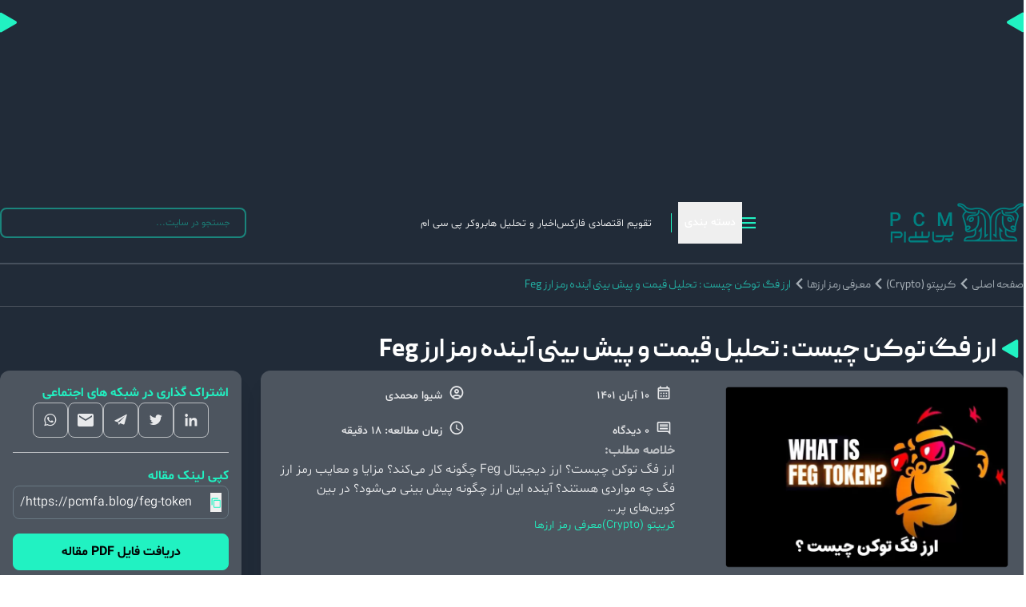

--- FILE ---
content_type: text/html; charset=UTF-8
request_url: https://pcmfa.blog/feg-token/
body_size: 44423
content:
<!DOCTYPE html>
<html dir="rtl" lang="en-Us">
<head><meta http-equiv="content-type" content="text/html" charset="UTF-8"><script>if(navigator.userAgent.match(/MSIE|Internet Explorer/i)||navigator.userAgent.match(/Trident\/7\..*?rv:11/i)){var href=document.location.href;if(!href.match(/[?&]nowprocket/)){if(href.indexOf("?")==-1){if(href.indexOf("#")==-1){document.location.href=href+"?nowprocket=1"}else{document.location.href=href.replace("#","?nowprocket=1#")}}else{if(href.indexOf("#")==-1){document.location.href=href+"&nowprocket=1"}else{document.location.href=href.replace("#","&nowprocket=1#")}}}}</script><script>(()=>{class RocketLazyLoadScripts{constructor(){this.v="2.0.4",this.userEvents=["keydown","keyup","mousedown","mouseup","mousemove","mouseover","mouseout","touchmove","touchstart","touchend","touchcancel","wheel","click","dblclick","input"],this.attributeEvents=["onblur","onclick","oncontextmenu","ondblclick","onfocus","onmousedown","onmouseenter","onmouseleave","onmousemove","onmouseout","onmouseover","onmouseup","onmousewheel","onscroll","onsubmit"]}async t(){this.i(),this.o(),/iP(ad|hone)/.test(navigator.userAgent)&&this.h(),this.u(),this.l(this),this.m(),this.k(this),this.p(this),this._(),await Promise.all([this.R(),this.L()]),this.lastBreath=Date.now(),this.S(this),this.P(),this.D(),this.O(),this.M(),await this.C(this.delayedScripts.normal),await this.C(this.delayedScripts.defer),await this.C(this.delayedScripts.async),await this.T(),await this.F(),await this.j(),await this.A(),window.dispatchEvent(new Event("rocket-allScriptsLoaded")),this.everythingLoaded=!0,this.lastTouchEnd&&await new Promise(t=>setTimeout(t,500-Date.now()+this.lastTouchEnd)),this.I(),this.H(),this.U(),this.W()}i(){this.CSPIssue=sessionStorage.getItem("rocketCSPIssue"),document.addEventListener("securitypolicyviolation",t=>{this.CSPIssue||"script-src-elem"!==t.violatedDirective||"data"!==t.blockedURI||(this.CSPIssue=!0,sessionStorage.setItem("rocketCSPIssue",!0))},{isRocket:!0})}o(){window.addEventListener("pageshow",t=>{this.persisted=t.persisted,this.realWindowLoadedFired=!0},{isRocket:!0}),window.addEventListener("pagehide",()=>{this.onFirstUserAction=null},{isRocket:!0})}h(){let t;function e(e){t=e}window.addEventListener("touchstart",e,{isRocket:!0}),window.addEventListener("touchend",function i(o){o.changedTouches[0]&&t.changedTouches[0]&&Math.abs(o.changedTouches[0].pageX-t.changedTouches[0].pageX)<10&&Math.abs(o.changedTouches[0].pageY-t.changedTouches[0].pageY)<10&&o.timeStamp-t.timeStamp<200&&(window.removeEventListener("touchstart",e,{isRocket:!0}),window.removeEventListener("touchend",i,{isRocket:!0}),"INPUT"===o.target.tagName&&"text"===o.target.type||(o.target.dispatchEvent(new TouchEvent("touchend",{target:o.target,bubbles:!0})),o.target.dispatchEvent(new MouseEvent("mouseover",{target:o.target,bubbles:!0})),o.target.dispatchEvent(new PointerEvent("click",{target:o.target,bubbles:!0,cancelable:!0,detail:1,clientX:o.changedTouches[0].clientX,clientY:o.changedTouches[0].clientY})),event.preventDefault()))},{isRocket:!0})}q(t){this.userActionTriggered||("mousemove"!==t.type||this.firstMousemoveIgnored?"keyup"===t.type||"mouseover"===t.type||"mouseout"===t.type||(this.userActionTriggered=!0,this.onFirstUserAction&&this.onFirstUserAction()):this.firstMousemoveIgnored=!0),"click"===t.type&&t.preventDefault(),t.stopPropagation(),t.stopImmediatePropagation(),"touchstart"===this.lastEvent&&"touchend"===t.type&&(this.lastTouchEnd=Date.now()),"click"===t.type&&(this.lastTouchEnd=0),this.lastEvent=t.type,t.composedPath&&t.composedPath()[0].getRootNode()instanceof ShadowRoot&&(t.rocketTarget=t.composedPath()[0]),this.savedUserEvents.push(t)}u(){this.savedUserEvents=[],this.userEventHandler=this.q.bind(this),this.userEvents.forEach(t=>window.addEventListener(t,this.userEventHandler,{passive:!1,isRocket:!0})),document.addEventListener("visibilitychange",this.userEventHandler,{isRocket:!0})}U(){this.userEvents.forEach(t=>window.removeEventListener(t,this.userEventHandler,{passive:!1,isRocket:!0})),document.removeEventListener("visibilitychange",this.userEventHandler,{isRocket:!0}),this.savedUserEvents.forEach(t=>{(t.rocketTarget||t.target).dispatchEvent(new window[t.constructor.name](t.type,t))})}m(){const t="return false",e=Array.from(this.attributeEvents,t=>"data-rocket-"+t),i="["+this.attributeEvents.join("],[")+"]",o="[data-rocket-"+this.attributeEvents.join("],[data-rocket-")+"]",s=(e,i,o)=>{o&&o!==t&&(e.setAttribute("data-rocket-"+i,o),e["rocket"+i]=new Function("event",o),e.setAttribute(i,t))};new MutationObserver(t=>{for(const n of t)"attributes"===n.type&&(n.attributeName.startsWith("data-rocket-")||this.everythingLoaded?n.attributeName.startsWith("data-rocket-")&&this.everythingLoaded&&this.N(n.target,n.attributeName.substring(12)):s(n.target,n.attributeName,n.target.getAttribute(n.attributeName))),"childList"===n.type&&n.addedNodes.forEach(t=>{if(t.nodeType===Node.ELEMENT_NODE)if(this.everythingLoaded)for(const i of[t,...t.querySelectorAll(o)])for(const t of i.getAttributeNames())e.includes(t)&&this.N(i,t.substring(12));else for(const e of[t,...t.querySelectorAll(i)])for(const t of e.getAttributeNames())this.attributeEvents.includes(t)&&s(e,t,e.getAttribute(t))})}).observe(document,{subtree:!0,childList:!0,attributeFilter:[...this.attributeEvents,...e]})}I(){this.attributeEvents.forEach(t=>{document.querySelectorAll("[data-rocket-"+t+"]").forEach(e=>{this.N(e,t)})})}N(t,e){const i=t.getAttribute("data-rocket-"+e);i&&(t.setAttribute(e,i),t.removeAttribute("data-rocket-"+e))}k(t){Object.defineProperty(HTMLElement.prototype,"onclick",{get(){return this.rocketonclick||null},set(e){this.rocketonclick=e,this.setAttribute(t.everythingLoaded?"onclick":"data-rocket-onclick","this.rocketonclick(event)")}})}S(t){function e(e,i){let o=e[i];e[i]=null,Object.defineProperty(e,i,{get:()=>o,set(s){t.everythingLoaded?o=s:e["rocket"+i]=o=s}})}e(document,"onreadystatechange"),e(window,"onload"),e(window,"onpageshow");try{Object.defineProperty(document,"readyState",{get:()=>t.rocketReadyState,set(e){t.rocketReadyState=e},configurable:!0}),document.readyState="loading"}catch(t){console.log("WPRocket DJE readyState conflict, bypassing")}}l(t){this.originalAddEventListener=EventTarget.prototype.addEventListener,this.originalRemoveEventListener=EventTarget.prototype.removeEventListener,this.savedEventListeners=[],EventTarget.prototype.addEventListener=function(e,i,o){o&&o.isRocket||!t.B(e,this)&&!t.userEvents.includes(e)||t.B(e,this)&&!t.userActionTriggered||e.startsWith("rocket-")||t.everythingLoaded?t.originalAddEventListener.call(this,e,i,o):(t.savedEventListeners.push({target:this,remove:!1,type:e,func:i,options:o}),"mouseenter"!==e&&"mouseleave"!==e||t.originalAddEventListener.call(this,e,t.savedUserEvents.push,o))},EventTarget.prototype.removeEventListener=function(e,i,o){o&&o.isRocket||!t.B(e,this)&&!t.userEvents.includes(e)||t.B(e,this)&&!t.userActionTriggered||e.startsWith("rocket-")||t.everythingLoaded?t.originalRemoveEventListener.call(this,e,i,o):t.savedEventListeners.push({target:this,remove:!0,type:e,func:i,options:o})}}J(t,e){this.savedEventListeners=this.savedEventListeners.filter(i=>{let o=i.type,s=i.target||window;return e!==o||t!==s||(this.B(o,s)&&(i.type="rocket-"+o),this.$(i),!1)})}H(){EventTarget.prototype.addEventListener=this.originalAddEventListener,EventTarget.prototype.removeEventListener=this.originalRemoveEventListener,this.savedEventListeners.forEach(t=>this.$(t))}$(t){t.remove?this.originalRemoveEventListener.call(t.target,t.type,t.func,t.options):this.originalAddEventListener.call(t.target,t.type,t.func,t.options)}p(t){let e;function i(e){return t.everythingLoaded?e:e.split(" ").map(t=>"load"===t||t.startsWith("load.")?"rocket-jquery-load":t).join(" ")}function o(o){function s(e){const s=o.fn[e];o.fn[e]=o.fn.init.prototype[e]=function(){return this[0]===window&&t.userActionTriggered&&("string"==typeof arguments[0]||arguments[0]instanceof String?arguments[0]=i(arguments[0]):"object"==typeof arguments[0]&&Object.keys(arguments[0]).forEach(t=>{const e=arguments[0][t];delete arguments[0][t],arguments[0][i(t)]=e})),s.apply(this,arguments),this}}if(o&&o.fn&&!t.allJQueries.includes(o)){const e={DOMContentLoaded:[],"rocket-DOMContentLoaded":[]};for(const t in e)document.addEventListener(t,()=>{e[t].forEach(t=>t())},{isRocket:!0});o.fn.ready=o.fn.init.prototype.ready=function(i){function s(){parseInt(o.fn.jquery)>2?setTimeout(()=>i.bind(document)(o)):i.bind(document)(o)}return"function"==typeof i&&(t.realDomReadyFired?!t.userActionTriggered||t.fauxDomReadyFired?s():e["rocket-DOMContentLoaded"].push(s):e.DOMContentLoaded.push(s)),o([])},s("on"),s("one"),s("off"),t.allJQueries.push(o)}e=o}t.allJQueries=[],o(window.jQuery),Object.defineProperty(window,"jQuery",{get:()=>e,set(t){o(t)}})}P(){const t=new Map;document.write=document.writeln=function(e){const i=document.currentScript,o=document.createRange(),s=i.parentElement;let n=t.get(i);void 0===n&&(n=i.nextSibling,t.set(i,n));const c=document.createDocumentFragment();o.setStart(c,0),c.appendChild(o.createContextualFragment(e)),s.insertBefore(c,n)}}async R(){return new Promise(t=>{this.userActionTriggered?t():this.onFirstUserAction=t})}async L(){return new Promise(t=>{document.addEventListener("DOMContentLoaded",()=>{this.realDomReadyFired=!0,t()},{isRocket:!0})})}async j(){return this.realWindowLoadedFired?Promise.resolve():new Promise(t=>{window.addEventListener("load",t,{isRocket:!0})})}M(){this.pendingScripts=[];this.scriptsMutationObserver=new MutationObserver(t=>{for(const e of t)e.addedNodes.forEach(t=>{"SCRIPT"!==t.tagName||t.noModule||t.isWPRocket||this.pendingScripts.push({script:t,promise:new Promise(e=>{const i=()=>{const i=this.pendingScripts.findIndex(e=>e.script===t);i>=0&&this.pendingScripts.splice(i,1),e()};t.addEventListener("load",i,{isRocket:!0}),t.addEventListener("error",i,{isRocket:!0}),setTimeout(i,1e3)})})})}),this.scriptsMutationObserver.observe(document,{childList:!0,subtree:!0})}async F(){await this.X(),this.pendingScripts.length?(await this.pendingScripts[0].promise,await this.F()):this.scriptsMutationObserver.disconnect()}D(){this.delayedScripts={normal:[],async:[],defer:[]},document.querySelectorAll("script[type$=rocketlazyloadscript]").forEach(t=>{t.hasAttribute("data-rocket-src")?t.hasAttribute("async")&&!1!==t.async?this.delayedScripts.async.push(t):t.hasAttribute("defer")&&!1!==t.defer||"module"===t.getAttribute("data-rocket-type")?this.delayedScripts.defer.push(t):this.delayedScripts.normal.push(t):this.delayedScripts.normal.push(t)})}async _(){await this.L();let t=[];document.querySelectorAll("script[type$=rocketlazyloadscript][data-rocket-src]").forEach(e=>{let i=e.getAttribute("data-rocket-src");if(i&&!i.startsWith("data:")){i.startsWith("//")&&(i=location.protocol+i);try{const o=new URL(i).origin;o!==location.origin&&t.push({src:o,crossOrigin:e.crossOrigin||"module"===e.getAttribute("data-rocket-type")})}catch(t){}}}),t=[...new Map(t.map(t=>[JSON.stringify(t),t])).values()],this.Y(t,"preconnect")}async G(t){if(await this.K(),!0!==t.noModule||!("noModule"in HTMLScriptElement.prototype))return new Promise(e=>{let i;function o(){(i||t).setAttribute("data-rocket-status","executed"),e()}try{if(navigator.userAgent.includes("Firefox/")||""===navigator.vendor||this.CSPIssue)i=document.createElement("script"),[...t.attributes].forEach(t=>{let e=t.nodeName;"type"!==e&&("data-rocket-type"===e&&(e="type"),"data-rocket-src"===e&&(e="src"),i.setAttribute(e,t.nodeValue))}),t.text&&(i.text=t.text),t.nonce&&(i.nonce=t.nonce),i.hasAttribute("src")?(i.addEventListener("load",o,{isRocket:!0}),i.addEventListener("error",()=>{i.setAttribute("data-rocket-status","failed-network"),e()},{isRocket:!0}),setTimeout(()=>{i.isConnected||e()},1)):(i.text=t.text,o()),i.isWPRocket=!0,t.parentNode.replaceChild(i,t);else{const i=t.getAttribute("data-rocket-type"),s=t.getAttribute("data-rocket-src");i?(t.type=i,t.removeAttribute("data-rocket-type")):t.removeAttribute("type"),t.addEventListener("load",o,{isRocket:!0}),t.addEventListener("error",i=>{this.CSPIssue&&i.target.src.startsWith("data:")?(console.log("WPRocket: CSP fallback activated"),t.removeAttribute("src"),this.G(t).then(e)):(t.setAttribute("data-rocket-status","failed-network"),e())},{isRocket:!0}),s?(t.fetchPriority="high",t.removeAttribute("data-rocket-src"),t.src=s):t.src="data:text/javascript;base64,"+window.btoa(unescape(encodeURIComponent(t.text)))}}catch(i){t.setAttribute("data-rocket-status","failed-transform"),e()}});t.setAttribute("data-rocket-status","skipped")}async C(t){const e=t.shift();return e?(e.isConnected&&await this.G(e),this.C(t)):Promise.resolve()}O(){this.Y([...this.delayedScripts.normal,...this.delayedScripts.defer,...this.delayedScripts.async],"preload")}Y(t,e){this.trash=this.trash||[];let i=!0;var o=document.createDocumentFragment();t.forEach(t=>{const s=t.getAttribute&&t.getAttribute("data-rocket-src")||t.src;if(s&&!s.startsWith("data:")){const n=document.createElement("link");n.href=s,n.rel=e,"preconnect"!==e&&(n.as="script",n.fetchPriority=i?"high":"low"),t.getAttribute&&"module"===t.getAttribute("data-rocket-type")&&(n.crossOrigin=!0),t.crossOrigin&&(n.crossOrigin=t.crossOrigin),t.integrity&&(n.integrity=t.integrity),t.nonce&&(n.nonce=t.nonce),o.appendChild(n),this.trash.push(n),i=!1}}),document.head.appendChild(o)}W(){this.trash.forEach(t=>t.remove())}async T(){try{document.readyState="interactive"}catch(t){}this.fauxDomReadyFired=!0;try{await this.K(),this.J(document,"readystatechange"),document.dispatchEvent(new Event("rocket-readystatechange")),await this.K(),document.rocketonreadystatechange&&document.rocketonreadystatechange(),await this.K(),this.J(document,"DOMContentLoaded"),document.dispatchEvent(new Event("rocket-DOMContentLoaded")),await this.K(),this.J(window,"DOMContentLoaded"),window.dispatchEvent(new Event("rocket-DOMContentLoaded"))}catch(t){console.error(t)}}async A(){try{document.readyState="complete"}catch(t){}try{await this.K(),this.J(document,"readystatechange"),document.dispatchEvent(new Event("rocket-readystatechange")),await this.K(),document.rocketonreadystatechange&&document.rocketonreadystatechange(),await this.K(),this.J(window,"load"),window.dispatchEvent(new Event("rocket-load")),await this.K(),window.rocketonload&&window.rocketonload(),await this.K(),this.allJQueries.forEach(t=>t(window).trigger("rocket-jquery-load")),await this.K(),this.J(window,"pageshow");const t=new Event("rocket-pageshow");t.persisted=this.persisted,window.dispatchEvent(t),await this.K(),window.rocketonpageshow&&window.rocketonpageshow({persisted:this.persisted})}catch(t){console.error(t)}}async K(){Date.now()-this.lastBreath>45&&(await this.X(),this.lastBreath=Date.now())}async X(){return document.hidden?new Promise(t=>setTimeout(t)):new Promise(t=>requestAnimationFrame(t))}B(t,e){return e===document&&"readystatechange"===t||(e===document&&"DOMContentLoaded"===t||(e===window&&"DOMContentLoaded"===t||(e===window&&"load"===t||e===window&&"pageshow"===t)))}static run(){(new RocketLazyLoadScripts).t()}}RocketLazyLoadScripts.run()})();</script>
    
    <meta name="viewport" content="width=device-width, initial-scale=1.0">
    <meta name='robots' content='index, follow, max-image-preview:large, max-snippet:-1, max-video-preview:-1' />
	<style>img:is([sizes="auto" i], [sizes^="auto," i]) { contain-intrinsic-size: 3000px 1500px }</style>
	
	<!-- This site is optimized with the Yoast SEO Premium plugin v25.8 (Yoast SEO v26.1) - https://yoast.com/wordpress/plugins/seo/ -->
	<title>معرفی ارز فگ (Feed every Gorilla) در دنیای کریپتوکارنسی | آینده ارز دیجیتال feg</title>
	<meta name="description" content="ارز دیجیتال فگ (Feg) یک توکن بلاکچین غیرمتمرکز است که هدف آن استفاده شدن بصورت گسترده در سرویس های دیفای مانند صرافی ها، پلتفرم های ..." />
	<link rel="canonical" href="https://pcmfa.blog/feg-token/" />
	<meta property="og:locale" content="fa_IR" />
	<meta property="og:type" content="article" />
	<meta property="og:title" content="ارز فگ توکن چیست : تحلیل قیمت و پیش بینی آینده رمز ارز Feg" />
	<meta property="og:description" content="ارز دیجیتال فگ (Feg) یک توکن بلاکچین غیرمتمرکز است که هدف آن استفاده شدن بصورت گسترده در سرویس های دیفای مانند صرافی ها، پلتفرم های ..." />
	<meta property="og:url" content="https://pcmfa.blog/feg-token/" />
	<meta property="og:site_name" content="بلاگ تخصصی و جامع بروکر پی سی ام" />
	<meta property="article:published_time" content="2022-11-01T11:37:45+00:00" />
	<meta property="article:modified_time" content="2025-01-22T07:07:57+00:00" />
	<meta property="og:image" content="https://pcmfa.blog/wp-content/uploads/2022/11/what-is-feg-token.webp" />
	<meta property="og:image:width" content="1140" />
	<meta property="og:image:height" content="740" />
	<meta property="og:image:type" content="image/webp" />
	<meta name="author" content="شیوا محمدی" />
	<meta name="twitter:card" content="summary_large_image" />
	<meta name="twitter:label1" content="نوشته‌شده بدست" />
	<meta name="twitter:data1" content="شیوا محمدی" />
	<meta name="twitter:label2" content="زمان تقریبی برای خواندن" />
	<meta name="twitter:data2" content="21 دقیقه" />
	<script type="application/ld+json" class="yoast-schema-graph">{"@context":"https://schema.org","@graph":[{"@type":"Article","@id":"https://pcmfa.blog/feg-token/#article","isPartOf":{"@id":"https://pcmfa.blog/feg-token/"},"author":{"name":"شیوا محمدی","@id":"https://pcmfa.blog/#/schema/person/012dc2fba7fab5ce587d8641c75ff403"},"headline":"ارز فگ توکن چیست : تحلیل قیمت و پیش بینی آینده رمز ارز Feg","datePublished":"2022-11-01T11:37:45+00:00","dateModified":"2025-01-22T07:07:57+00:00","mainEntityOfPage":{"@id":"https://pcmfa.blog/feg-token/"},"wordCount":126,"commentCount":0,"publisher":{"@id":"https://pcmfa.blog/#organization"},"image":{"@id":"https://pcmfa.blog/feg-token/#primaryimage"},"thumbnailUrl":"https://pcmfa.blog/wp-content/uploads/2022/11/what-is-feg-token.webp","articleSection":["کریپتو (Crypto)","معرفی رمز ارزها"],"inLanguage":"fa-IR","potentialAction":[{"@type":"CommentAction","name":"Comment","target":["https://pcmfa.blog/feg-token/#respond"]}]},{"@type":"WebPage","@id":"https://pcmfa.blog/feg-token/","url":"https://pcmfa.blog/feg-token/","name":"معرفی ارز فگ (Feed every Gorilla) در دنیای کریپتوکارنسی | آینده ارز دیجیتال feg","isPartOf":{"@id":"https://pcmfa.blog/#website"},"primaryImageOfPage":{"@id":"https://pcmfa.blog/feg-token/#primaryimage"},"image":{"@id":"https://pcmfa.blog/feg-token/#primaryimage"},"thumbnailUrl":"https://pcmfa.blog/wp-content/uploads/2022/11/what-is-feg-token.webp","datePublished":"2022-11-01T11:37:45+00:00","dateModified":"2025-01-22T07:07:57+00:00","description":"ارز دیجیتال فگ (Feg) یک توکن بلاکچین غیرمتمرکز است که هدف آن استفاده شدن بصورت گسترده در سرویس های دیفای مانند صرافی ها، پلتفرم های ...","breadcrumb":{"@id":"https://pcmfa.blog/feg-token/#breadcrumb"},"inLanguage":"fa-IR","potentialAction":[{"@type":"ReadAction","target":["https://pcmfa.blog/feg-token/"]}]},{"@type":"ImageObject","inLanguage":"fa-IR","@id":"https://pcmfa.blog/feg-token/#primaryimage","url":"https://pcmfa.blog/wp-content/uploads/2022/11/what-is-feg-token.webp","contentUrl":"https://pcmfa.blog/wp-content/uploads/2022/11/what-is-feg-token.webp","width":1140,"height":740,"caption":"ارز فگ توکن چیست ؟"},{"@type":"BreadcrumbList","@id":"https://pcmfa.blog/feg-token/#breadcrumb","itemListElement":[{"@type":"ListItem","position":1,"name":"خانه","item":"https://pcmfa.blog/"},{"@type":"ListItem","position":2,"name":"ارز فگ توکن چیست : تحلیل قیمت و پیش بینی آینده رمز ارز Feg"}]},{"@type":"WebSite","@id":"https://pcmfa.blog/#website","url":"https://pcmfa.blog/","name":"وبلاگ آموزشی تخصصی بازارهای مالی","description":"بلاگ جامع و تخصصی بروکر پی سی ام","publisher":{"@id":"https://pcmfa.blog/#organization"},"alternateName":"بلاگ پی سی ام بروکر","potentialAction":[{"@type":"SearchAction","target":{"@type":"EntryPoint","urlTemplate":"https://pcmfa.blog/?s={search_term_string}"},"query-input":{"@type":"PropertyValueSpecification","valueRequired":true,"valueName":"search_term_string"}}],"inLanguage":"fa-IR"},{"@type":"Organization","@id":"https://pcmfa.blog/#organization","name":"وبلاگ تخصصی پی سی ام بروکر","alternateName":"بروکر پی سی ام","url":"https://pcmfa.blog/","logo":{"@type":"ImageObject","inLanguage":"fa-IR","@id":"https://pcmfa.blog/#/schema/logo/image/","url":"https://pcmfa.blog/wp-content/uploads/2022/09/لوگوی-قالب-مشکی.png","contentUrl":"https://pcmfa.blog/wp-content/uploads/2022/09/لوگوی-قالب-مشکی.png","width":300,"height":221,"caption":"وبلاگ تخصصی پی سی ام بروکر"},"image":{"@id":"https://pcmfa.blog/#/schema/logo/image/"},"sameAs":["https://www.linkedin.com/company/brokerfa/posts/?feedView=all","https://instagram.com/pcmbroker/","https://t.me/PCMchannel","https://www.youtube.com/c/BrokerFa"]},{"@type":"Person","@id":"https://pcmfa.blog/#/schema/person/012dc2fba7fab5ce587d8641c75ff403","name":"شیوا محمدی","image":{"@type":"ImageObject","inLanguage":"fa-IR","@id":"https://pcmfa.blog/#/schema/person/image/","url":"https://secure.gravatar.com/avatar/8ead6a44a9d2f211ed6744f47d23d0165aaa2f440717286c86264b046e308d64?s=96&d=mm&r=g","contentUrl":"https://secure.gravatar.com/avatar/8ead6a44a9d2f211ed6744f47d23d0165aaa2f440717286c86264b046e308d64?s=96&d=mm&r=g","caption":"شیوا محمدی"}}]}</script>
	<!-- / Yoast SEO Premium plugin. -->


<link rel='dns-prefetch' href='//cdnjs.cloudflare.com' />

<link rel="alternate" type="application/rss+xml" title="بلاگ تخصصی و جامع بروکر پی سی ام &raquo; ارز فگ توکن چیست : تحلیل قیمت و پیش بینی آینده رمز ارز Feg خوراک دیدگاه‌ها" href="https://pcmfa.blog/feg-token/feed/" />
<style id='wp-emoji-styles-inline-css' type='text/css'>

	img.wp-smiley, img.emoji {
		display: inline !important;
		border: none !important;
		box-shadow: none !important;
		height: 1em !important;
		width: 1em !important;
		margin: 0 0.07em !important;
		vertical-align: -0.1em !important;
		background: none !important;
		padding: 0 !important;
	}
</style>
<link rel='stylesheet' id='wp-block-library-rtl-css' href='https://pcmfa.blog/wp-includes/css/dist/block-library/style-rtl.min.css?ver=6.8.3' type='text/css' media='all' />
<style id='classic-theme-styles-inline-css' type='text/css'>
/*! This file is auto-generated */
.wp-block-button__link{color:#fff;background-color:#32373c;border-radius:9999px;box-shadow:none;text-decoration:none;padding:calc(.667em + 2px) calc(1.333em + 2px);font-size:1.125em}.wp-block-file__button{background:#32373c;color:#fff;text-decoration:none}
</style>
<style id='global-styles-inline-css' type='text/css'>
:root{--wp--preset--aspect-ratio--square: 1;--wp--preset--aspect-ratio--4-3: 4/3;--wp--preset--aspect-ratio--3-4: 3/4;--wp--preset--aspect-ratio--3-2: 3/2;--wp--preset--aspect-ratio--2-3: 2/3;--wp--preset--aspect-ratio--16-9: 16/9;--wp--preset--aspect-ratio--9-16: 9/16;--wp--preset--color--black: #000000;--wp--preset--color--cyan-bluish-gray: #abb8c3;--wp--preset--color--white: #ffffff;--wp--preset--color--pale-pink: #f78da7;--wp--preset--color--vivid-red: #cf2e2e;--wp--preset--color--luminous-vivid-orange: #ff6900;--wp--preset--color--luminous-vivid-amber: #fcb900;--wp--preset--color--light-green-cyan: #7bdcb5;--wp--preset--color--vivid-green-cyan: #00d084;--wp--preset--color--pale-cyan-blue: #8ed1fc;--wp--preset--color--vivid-cyan-blue: #0693e3;--wp--preset--color--vivid-purple: #9b51e0;--wp--preset--gradient--vivid-cyan-blue-to-vivid-purple: linear-gradient(135deg,rgba(6,147,227,1) 0%,rgb(155,81,224) 100%);--wp--preset--gradient--light-green-cyan-to-vivid-green-cyan: linear-gradient(135deg,rgb(122,220,180) 0%,rgb(0,208,130) 100%);--wp--preset--gradient--luminous-vivid-amber-to-luminous-vivid-orange: linear-gradient(135deg,rgba(252,185,0,1) 0%,rgba(255,105,0,1) 100%);--wp--preset--gradient--luminous-vivid-orange-to-vivid-red: linear-gradient(135deg,rgba(255,105,0,1) 0%,rgb(207,46,46) 100%);--wp--preset--gradient--very-light-gray-to-cyan-bluish-gray: linear-gradient(135deg,rgb(238,238,238) 0%,rgb(169,184,195) 100%);--wp--preset--gradient--cool-to-warm-spectrum: linear-gradient(135deg,rgb(74,234,220) 0%,rgb(151,120,209) 20%,rgb(207,42,186) 40%,rgb(238,44,130) 60%,rgb(251,105,98) 80%,rgb(254,248,76) 100%);--wp--preset--gradient--blush-light-purple: linear-gradient(135deg,rgb(255,206,236) 0%,rgb(152,150,240) 100%);--wp--preset--gradient--blush-bordeaux: linear-gradient(135deg,rgb(254,205,165) 0%,rgb(254,45,45) 50%,rgb(107,0,62) 100%);--wp--preset--gradient--luminous-dusk: linear-gradient(135deg,rgb(255,203,112) 0%,rgb(199,81,192) 50%,rgb(65,88,208) 100%);--wp--preset--gradient--pale-ocean: linear-gradient(135deg,rgb(255,245,203) 0%,rgb(182,227,212) 50%,rgb(51,167,181) 100%);--wp--preset--gradient--electric-grass: linear-gradient(135deg,rgb(202,248,128) 0%,rgb(113,206,126) 100%);--wp--preset--gradient--midnight: linear-gradient(135deg,rgb(2,3,129) 0%,rgb(40,116,252) 100%);--wp--preset--font-size--small: 13px;--wp--preset--font-size--medium: 20px;--wp--preset--font-size--large: 36px;--wp--preset--font-size--x-large: 42px;--wp--preset--spacing--20: 0.44rem;--wp--preset--spacing--30: 0.67rem;--wp--preset--spacing--40: 1rem;--wp--preset--spacing--50: 1.5rem;--wp--preset--spacing--60: 2.25rem;--wp--preset--spacing--70: 3.38rem;--wp--preset--spacing--80: 5.06rem;--wp--preset--shadow--natural: 6px 6px 9px rgba(0, 0, 0, 0.2);--wp--preset--shadow--deep: 12px 12px 50px rgba(0, 0, 0, 0.4);--wp--preset--shadow--sharp: 6px 6px 0px rgba(0, 0, 0, 0.2);--wp--preset--shadow--outlined: 6px 6px 0px -3px rgba(255, 255, 255, 1), 6px 6px rgba(0, 0, 0, 1);--wp--preset--shadow--crisp: 6px 6px 0px rgba(0, 0, 0, 1);}:where(.is-layout-flex){gap: 0.5em;}:where(.is-layout-grid){gap: 0.5em;}body .is-layout-flex{display: flex;}.is-layout-flex{flex-wrap: wrap;align-items: center;}.is-layout-flex > :is(*, div){margin: 0;}body .is-layout-grid{display: grid;}.is-layout-grid > :is(*, div){margin: 0;}:where(.wp-block-columns.is-layout-flex){gap: 2em;}:where(.wp-block-columns.is-layout-grid){gap: 2em;}:where(.wp-block-post-template.is-layout-flex){gap: 1.25em;}:where(.wp-block-post-template.is-layout-grid){gap: 1.25em;}.has-black-color{color: var(--wp--preset--color--black) !important;}.has-cyan-bluish-gray-color{color: var(--wp--preset--color--cyan-bluish-gray) !important;}.has-white-color{color: var(--wp--preset--color--white) !important;}.has-pale-pink-color{color: var(--wp--preset--color--pale-pink) !important;}.has-vivid-red-color{color: var(--wp--preset--color--vivid-red) !important;}.has-luminous-vivid-orange-color{color: var(--wp--preset--color--luminous-vivid-orange) !important;}.has-luminous-vivid-amber-color{color: var(--wp--preset--color--luminous-vivid-amber) !important;}.has-light-green-cyan-color{color: var(--wp--preset--color--light-green-cyan) !important;}.has-vivid-green-cyan-color{color: var(--wp--preset--color--vivid-green-cyan) !important;}.has-pale-cyan-blue-color{color: var(--wp--preset--color--pale-cyan-blue) !important;}.has-vivid-cyan-blue-color{color: var(--wp--preset--color--vivid-cyan-blue) !important;}.has-vivid-purple-color{color: var(--wp--preset--color--vivid-purple) !important;}.has-black-background-color{background-color: var(--wp--preset--color--black) !important;}.has-cyan-bluish-gray-background-color{background-color: var(--wp--preset--color--cyan-bluish-gray) !important;}.has-white-background-color{background-color: var(--wp--preset--color--white) !important;}.has-pale-pink-background-color{background-color: var(--wp--preset--color--pale-pink) !important;}.has-vivid-red-background-color{background-color: var(--wp--preset--color--vivid-red) !important;}.has-luminous-vivid-orange-background-color{background-color: var(--wp--preset--color--luminous-vivid-orange) !important;}.has-luminous-vivid-amber-background-color{background-color: var(--wp--preset--color--luminous-vivid-amber) !important;}.has-light-green-cyan-background-color{background-color: var(--wp--preset--color--light-green-cyan) !important;}.has-vivid-green-cyan-background-color{background-color: var(--wp--preset--color--vivid-green-cyan) !important;}.has-pale-cyan-blue-background-color{background-color: var(--wp--preset--color--pale-cyan-blue) !important;}.has-vivid-cyan-blue-background-color{background-color: var(--wp--preset--color--vivid-cyan-blue) !important;}.has-vivid-purple-background-color{background-color: var(--wp--preset--color--vivid-purple) !important;}.has-black-border-color{border-color: var(--wp--preset--color--black) !important;}.has-cyan-bluish-gray-border-color{border-color: var(--wp--preset--color--cyan-bluish-gray) !important;}.has-white-border-color{border-color: var(--wp--preset--color--white) !important;}.has-pale-pink-border-color{border-color: var(--wp--preset--color--pale-pink) !important;}.has-vivid-red-border-color{border-color: var(--wp--preset--color--vivid-red) !important;}.has-luminous-vivid-orange-border-color{border-color: var(--wp--preset--color--luminous-vivid-orange) !important;}.has-luminous-vivid-amber-border-color{border-color: var(--wp--preset--color--luminous-vivid-amber) !important;}.has-light-green-cyan-border-color{border-color: var(--wp--preset--color--light-green-cyan) !important;}.has-vivid-green-cyan-border-color{border-color: var(--wp--preset--color--vivid-green-cyan) !important;}.has-pale-cyan-blue-border-color{border-color: var(--wp--preset--color--pale-cyan-blue) !important;}.has-vivid-cyan-blue-border-color{border-color: var(--wp--preset--color--vivid-cyan-blue) !important;}.has-vivid-purple-border-color{border-color: var(--wp--preset--color--vivid-purple) !important;}.has-vivid-cyan-blue-to-vivid-purple-gradient-background{background: var(--wp--preset--gradient--vivid-cyan-blue-to-vivid-purple) !important;}.has-light-green-cyan-to-vivid-green-cyan-gradient-background{background: var(--wp--preset--gradient--light-green-cyan-to-vivid-green-cyan) !important;}.has-luminous-vivid-amber-to-luminous-vivid-orange-gradient-background{background: var(--wp--preset--gradient--luminous-vivid-amber-to-luminous-vivid-orange) !important;}.has-luminous-vivid-orange-to-vivid-red-gradient-background{background: var(--wp--preset--gradient--luminous-vivid-orange-to-vivid-red) !important;}.has-very-light-gray-to-cyan-bluish-gray-gradient-background{background: var(--wp--preset--gradient--very-light-gray-to-cyan-bluish-gray) !important;}.has-cool-to-warm-spectrum-gradient-background{background: var(--wp--preset--gradient--cool-to-warm-spectrum) !important;}.has-blush-light-purple-gradient-background{background: var(--wp--preset--gradient--blush-light-purple) !important;}.has-blush-bordeaux-gradient-background{background: var(--wp--preset--gradient--blush-bordeaux) !important;}.has-luminous-dusk-gradient-background{background: var(--wp--preset--gradient--luminous-dusk) !important;}.has-pale-ocean-gradient-background{background: var(--wp--preset--gradient--pale-ocean) !important;}.has-electric-grass-gradient-background{background: var(--wp--preset--gradient--electric-grass) !important;}.has-midnight-gradient-background{background: var(--wp--preset--gradient--midnight) !important;}.has-small-font-size{font-size: var(--wp--preset--font-size--small) !important;}.has-medium-font-size{font-size: var(--wp--preset--font-size--medium) !important;}.has-large-font-size{font-size: var(--wp--preset--font-size--large) !important;}.has-x-large-font-size{font-size: var(--wp--preset--font-size--x-large) !important;}
:where(.wp-block-post-template.is-layout-flex){gap: 1.25em;}:where(.wp-block-post-template.is-layout-grid){gap: 1.25em;}
:where(.wp-block-columns.is-layout-flex){gap: 2em;}:where(.wp-block-columns.is-layout-grid){gap: 2em;}
:root :where(.wp-block-pullquote){font-size: 1.5em;line-height: 1.6;}
</style>
<link data-minify="1" rel='stylesheet' id='client_styles-css' href='https://pcmfa.blog/wp-content/cache/min/1/wp-content/themes/pcmblogtheme/assets/css/styles.css?ver=1759911299' type='text/css' media='all' />
<link data-minify="1" rel='stylesheet' id='slick_styles-css' href='https://pcmfa.blog/wp-content/cache/min/1/wp-content/themes/pcmblogtheme/assets/css/slick.css?ver=1759911299' type='text/css' media='all' />
<link data-minify="1" rel='stylesheet' id='main_styles-css' href='https://pcmfa.blog/wp-content/cache/background-css/1/pcmfa.blog/wp-content/cache/min/1/wp-content/themes/pcmblogtheme/assets/css/main.css?ver=1759911299&wpr_t=1762403310' type='text/css' media='all' />
<link data-minify="1" rel='stylesheet' id='pcm_icons-css' href='https://pcmfa.blog/wp-content/cache/min/1/wp-content/themes/pcmblogtheme/pcm_icons_lib/css/pcmnewswebicon-embedded.css?ver=1759911299' type='text/css' media='all' />
<link rel='stylesheet' id='block_styles-css' href='https://pcmfa.blog/wp-content/themes/pcmblogtheme/src/style.min.css?ver=1.1.7' type='text/css' media='all' />
<link data-minify="1" rel='stylesheet' id='single-post-style-css' href='https://pcmfa.blog/wp-content/cache/min/1/wp-content/themes/pcmblogtheme/assets/css/single.css?ver=1759911327' type='text/css' media='all' />
<link data-minify="1" rel='stylesheet' id='mcw-crypto-css' href='https://pcmfa.blog/wp-content/cache/background-css/1/pcmfa.blog/wp-content/cache/min/1/wp-content/plugins/massive-cryptocurrency-widgetsdesdes/assets/public/css/style.css?ver=1759911299&wpr_t=1762403310' type='text/css' media='all' />
<link data-minify="1" rel='stylesheet' id='mcw-crypto-select-css' href='https://pcmfa.blog/wp-content/cache/min/1/wp-content/plugins/massive-cryptocurrency-widgetsdesdes/assets/public/css/selectize.custom.css?ver=1759911299' type='text/css' media='all' />
<link rel='stylesheet' id='mcw-crypto-datatable-css' href='https://pcmfa.blog/wp-content/cache/background-css/1/pcmfa.blog/wp-content/plugins/massive-cryptocurrency-widgetsdesdes/assets/public/css/jquery.dataTables.min.css?ver=1.10.16&wpr_t=1762403310' type='text/css' media='all' />
<link rel="https://api.w.org/" href="https://pcmfa.blog/wp-json/" /><link rel="alternate" title="JSON" type="application/json" href="https://pcmfa.blog/wp-json/wp/v2/posts/36727" /><link rel="EditURI" type="application/rsd+xml" title="RSD" href="https://pcmfa.blog/xmlrpc.php?rsd" />
<meta name="generator" content="WordPress 6.8.3" />
<link rel='shortlink' href='https://pcmfa.blog/?p=36727' />
<link rel="alternate" title="oEmbed (JSON)" type="application/json+oembed" href="https://pcmfa.blog/wp-json/oembed/1.0/embed?url=https%3A%2F%2Fpcmfa.blog%2Ffeg-token%2F" />
<link rel="alternate" title="oEmbed (XML)" type="text/xml+oembed" href="https://pcmfa.blog/wp-json/oembed/1.0/embed?url=https%3A%2F%2Fpcmfa.blog%2Ffeg-token%2F&#038;format=xml" />
    <!-- Google Tag Manager -->
    <script type="rocketlazyloadscript">(function (w, d, s, l, i) {
            w[l] = w[l] || []; w[l].push({
                'gtm.start':
                    new Date().getTime(), event: 'gtm.js'
            }); var f = d.getElementsByTagName(s)[0],
                j = d.createElement(s), dl = l != 'dataLayer' ? '&l=' + l : ''; j.async = true; j.src =
                    'https://www.googletagmanager.com/gtm.js?id=' + i + dl; f.parentNode.insertBefore(j, f);
        })(window, document, 'script', 'dataLayer', 'GTM-TNB6XXM');</script>

    <!-- End Google Tag Manager -->
<link rel="icon" href="https://pcmfa.blog/wp-content/uploads/2022/09/cropped-Favicon2-32x32.png" sizes="32x32" />
<link rel="icon" href="https://pcmfa.blog/wp-content/uploads/2022/09/cropped-Favicon2-192x192.png" sizes="192x192" />
<link rel="apple-touch-icon" href="https://pcmfa.blog/wp-content/uploads/2022/09/cropped-Favicon2-180x180.png" />
<meta name="msapplication-TileImage" content="https://pcmfa.blog/wp-content/uploads/2022/09/cropped-Favicon2-270x270.png" />
<noscript><style id="rocket-lazyload-nojs-css">.rll-youtube-player, [data-lazy-src]{display:none !important;}</style></noscript><style id="wpr-lazyload-bg-container"></style><style id="wpr-lazyload-bg-exclusion"></style>
<noscript>
<style id="wpr-lazyload-bg-nostyle">.single-post .entry-content blockquote:before{--wpr-bg-2b016585-983e-4e81-9f6d-658bfb080a02: url('http://pcmfa.news/wp-content/uploads/2024/08/quotation.png');}.cryptoboxes table.dataTable thead .sorting{--wpr-bg-4d91b57b-b817-4329-93a1-eddbb8acc0b3: url('https://pcmfa.blog/wp-content/plugins/massive-cryptocurrency-widgetsdesdes/assets/public/img/sort_both.png');}.cryptoboxes table.dataTable thead .sorting_asc{--wpr-bg-d8e00255-0b58-4c35-b0df-a849697a002e: url('https://pcmfa.blog/wp-content/plugins/massive-cryptocurrency-widgetsdesdes/assets/public/img/sort_asc.png');}.cryptoboxes table.dataTable thead .sorting_desc{--wpr-bg-2bf2793d-d556-46be-9e3c-3501b2b59255: url('https://pcmfa.blog/wp-content/plugins/massive-cryptocurrency-widgetsdesdes/assets/public/img/sort_desc.png');}.mcw-table.dark table.dataTable thead .sorting_asc{--wpr-bg-8fe28cd1-ac94-4527-924a-0ff86d766a1c: url('https://pcmfa.blog/wp-content/plugins/massive-cryptocurrency-widgetsdesdes/assets/public/img/sort_asc_dark.png');}.mcw-table.dark table.dataTable thead .sorting_desc{--wpr-bg-3405e78f-dcc5-4c48-a74a-56f58cd3d026: url('https://pcmfa.blog/wp-content/plugins/massive-cryptocurrency-widgetsdesdes/assets/public/img/sort_desc_dark.png');}.mcw-table.dark table.dataTable thead .sorting{--wpr-bg-d644f99b-3651-48e1-90d4-0368f3a0742b: url('https://pcmfa.blog/wp-content/plugins/massive-cryptocurrency-widgetsdesdes/assets/public/img/sort_both_dark.png');}ul.mcw-news .mcw-n-img{--wpr-bg-991aa888-9e4a-4aac-927d-c712a33e27b8: url('https://pcmfa.blog/wp-content/plugins/massive-cryptocurrency-widgetsdesdes/assets/public/img/rss.png');}table.dataTable thead .sorting{--wpr-bg-8cd72a8e-0a36-4a2f-82fe-287309e5eeb1: url('https://pcmfa.blog/wp-content/plugins/massive-cryptocurrency-widgetsdesdes/assets/public/img/sort_both.png');}table.dataTable thead .sorting_asc{--wpr-bg-0c74f2cd-e490-460d-ab34-0db5a549b6f3: url('https://pcmfa.blog/wp-content/plugins/massive-cryptocurrency-widgetsdesdes/assets/public/img/sort_asc.png');}table.dataTable thead .sorting_desc{--wpr-bg-fb0923ae-1a39-48d7-ba66-e919f949655f: url('https://pcmfa.blog/wp-content/plugins/massive-cryptocurrency-widgetsdesdes/assets/public/img/sort_desc.png');}table.dataTable thead .sorting_asc_disabled{--wpr-bg-ecad699c-03e0-4f1a-95c8-d6b0f5d86ab8: url('https://pcmfa.blog/wp-content/plugins/massive-cryptocurrency-widgetsdesdes/assets/public/img/sort_asc_disabled.png');}table.dataTable thead .sorting_desc_disabled{--wpr-bg-a07b333b-f4f0-4341-b83d-3ad130c1a097: url('https://pcmfa.blog/wp-content/plugins/massive-cryptocurrency-widgetsdesdes/assets/public/img/sort_desc_disabled.png');}</style>
</noscript>
<script type="application/javascript">const rocket_pairs = [{"selector":".single-post .entry-content blockquote","style":".single-post .entry-content blockquote:before{--wpr-bg-2b016585-983e-4e81-9f6d-658bfb080a02: url('http:\/\/pcmfa.news\/wp-content\/uploads\/2024\/08\/quotation.png');}","hash":"2b016585-983e-4e81-9f6d-658bfb080a02","url":"http:\/\/pcmfa.news\/wp-content\/uploads\/2024\/08\/quotation.png"},{"selector":".cryptoboxes table.dataTable thead .sorting","style":".cryptoboxes table.dataTable thead .sorting{--wpr-bg-4d91b57b-b817-4329-93a1-eddbb8acc0b3: url('https:\/\/pcmfa.blog\/wp-content\/plugins\/massive-cryptocurrency-widgetsdesdes\/assets\/public\/img\/sort_both.png');}","hash":"4d91b57b-b817-4329-93a1-eddbb8acc0b3","url":"https:\/\/pcmfa.blog\/wp-content\/plugins\/massive-cryptocurrency-widgetsdesdes\/assets\/public\/img\/sort_both.png"},{"selector":".cryptoboxes table.dataTable thead .sorting_asc","style":".cryptoboxes table.dataTable thead .sorting_asc{--wpr-bg-d8e00255-0b58-4c35-b0df-a849697a002e: url('https:\/\/pcmfa.blog\/wp-content\/plugins\/massive-cryptocurrency-widgetsdesdes\/assets\/public\/img\/sort_asc.png');}","hash":"d8e00255-0b58-4c35-b0df-a849697a002e","url":"https:\/\/pcmfa.blog\/wp-content\/plugins\/massive-cryptocurrency-widgetsdesdes\/assets\/public\/img\/sort_asc.png"},{"selector":".cryptoboxes table.dataTable thead .sorting_desc","style":".cryptoboxes table.dataTable thead .sorting_desc{--wpr-bg-2bf2793d-d556-46be-9e3c-3501b2b59255: url('https:\/\/pcmfa.blog\/wp-content\/plugins\/massive-cryptocurrency-widgetsdesdes\/assets\/public\/img\/sort_desc.png');}","hash":"2bf2793d-d556-46be-9e3c-3501b2b59255","url":"https:\/\/pcmfa.blog\/wp-content\/plugins\/massive-cryptocurrency-widgetsdesdes\/assets\/public\/img\/sort_desc.png"},{"selector":".mcw-table.dark table.dataTable thead .sorting_asc","style":".mcw-table.dark table.dataTable thead .sorting_asc{--wpr-bg-8fe28cd1-ac94-4527-924a-0ff86d766a1c: url('https:\/\/pcmfa.blog\/wp-content\/plugins\/massive-cryptocurrency-widgetsdesdes\/assets\/public\/img\/sort_asc_dark.png');}","hash":"8fe28cd1-ac94-4527-924a-0ff86d766a1c","url":"https:\/\/pcmfa.blog\/wp-content\/plugins\/massive-cryptocurrency-widgetsdesdes\/assets\/public\/img\/sort_asc_dark.png"},{"selector":".mcw-table.dark table.dataTable thead .sorting_desc","style":".mcw-table.dark table.dataTable thead .sorting_desc{--wpr-bg-3405e78f-dcc5-4c48-a74a-56f58cd3d026: url('https:\/\/pcmfa.blog\/wp-content\/plugins\/massive-cryptocurrency-widgetsdesdes\/assets\/public\/img\/sort_desc_dark.png');}","hash":"3405e78f-dcc5-4c48-a74a-56f58cd3d026","url":"https:\/\/pcmfa.blog\/wp-content\/plugins\/massive-cryptocurrency-widgetsdesdes\/assets\/public\/img\/sort_desc_dark.png"},{"selector":".mcw-table.dark table.dataTable thead .sorting","style":".mcw-table.dark table.dataTable thead .sorting{--wpr-bg-d644f99b-3651-48e1-90d4-0368f3a0742b: url('https:\/\/pcmfa.blog\/wp-content\/plugins\/massive-cryptocurrency-widgetsdesdes\/assets\/public\/img\/sort_both_dark.png');}","hash":"d644f99b-3651-48e1-90d4-0368f3a0742b","url":"https:\/\/pcmfa.blog\/wp-content\/plugins\/massive-cryptocurrency-widgetsdesdes\/assets\/public\/img\/sort_both_dark.png"},{"selector":"ul.mcw-news .mcw-n-img","style":"ul.mcw-news .mcw-n-img{--wpr-bg-991aa888-9e4a-4aac-927d-c712a33e27b8: url('https:\/\/pcmfa.blog\/wp-content\/plugins\/massive-cryptocurrency-widgetsdesdes\/assets\/public\/img\/rss.png');}","hash":"991aa888-9e4a-4aac-927d-c712a33e27b8","url":"https:\/\/pcmfa.blog\/wp-content\/plugins\/massive-cryptocurrency-widgetsdesdes\/assets\/public\/img\/rss.png"},{"selector":"table.dataTable thead .sorting","style":"table.dataTable thead .sorting{--wpr-bg-8cd72a8e-0a36-4a2f-82fe-287309e5eeb1: url('https:\/\/pcmfa.blog\/wp-content\/plugins\/massive-cryptocurrency-widgetsdesdes\/assets\/public\/img\/sort_both.png');}","hash":"8cd72a8e-0a36-4a2f-82fe-287309e5eeb1","url":"https:\/\/pcmfa.blog\/wp-content\/plugins\/massive-cryptocurrency-widgetsdesdes\/assets\/public\/img\/sort_both.png"},{"selector":"table.dataTable thead .sorting_asc","style":"table.dataTable thead .sorting_asc{--wpr-bg-0c74f2cd-e490-460d-ab34-0db5a549b6f3: url('https:\/\/pcmfa.blog\/wp-content\/plugins\/massive-cryptocurrency-widgetsdesdes\/assets\/public\/img\/sort_asc.png');}","hash":"0c74f2cd-e490-460d-ab34-0db5a549b6f3","url":"https:\/\/pcmfa.blog\/wp-content\/plugins\/massive-cryptocurrency-widgetsdesdes\/assets\/public\/img\/sort_asc.png"},{"selector":"table.dataTable thead .sorting_desc","style":"table.dataTable thead .sorting_desc{--wpr-bg-fb0923ae-1a39-48d7-ba66-e919f949655f: url('https:\/\/pcmfa.blog\/wp-content\/plugins\/massive-cryptocurrency-widgetsdesdes\/assets\/public\/img\/sort_desc.png');}","hash":"fb0923ae-1a39-48d7-ba66-e919f949655f","url":"https:\/\/pcmfa.blog\/wp-content\/plugins\/massive-cryptocurrency-widgetsdesdes\/assets\/public\/img\/sort_desc.png"},{"selector":"table.dataTable thead .sorting_asc_disabled","style":"table.dataTable thead .sorting_asc_disabled{--wpr-bg-ecad699c-03e0-4f1a-95c8-d6b0f5d86ab8: url('https:\/\/pcmfa.blog\/wp-content\/plugins\/massive-cryptocurrency-widgetsdesdes\/assets\/public\/img\/sort_asc_disabled.png');}","hash":"ecad699c-03e0-4f1a-95c8-d6b0f5d86ab8","url":"https:\/\/pcmfa.blog\/wp-content\/plugins\/massive-cryptocurrency-widgetsdesdes\/assets\/public\/img\/sort_asc_disabled.png"},{"selector":"table.dataTable thead .sorting_desc_disabled","style":"table.dataTable thead .sorting_desc_disabled{--wpr-bg-a07b333b-f4f0-4341-b83d-3ad130c1a097: url('https:\/\/pcmfa.blog\/wp-content\/plugins\/massive-cryptocurrency-widgetsdesdes\/assets\/public\/img\/sort_desc_disabled.png');}","hash":"a07b333b-f4f0-4341-b83d-3ad130c1a097","url":"https:\/\/pcmfa.blog\/wp-content\/plugins\/massive-cryptocurrency-widgetsdesdes\/assets\/public\/img\/sort_desc_disabled.png"}]; const rocket_excluded_pairs = [];</script><meta name="generator" content="WP Rocket 3.19.4" data-wpr-features="wpr_lazyload_css_bg_img wpr_delay_js wpr_defer_js wpr_minify_js wpr_lazyload_images wpr_image_dimensions wpr_minify_css wpr_desktop" /></head>
<body class="rtl wp-singular post-template-default single single-post postid-36727 single-format-standard wp-theme-pcmblogtheme">  <div data-rocket-location-hash="c1fa4dc688850447ffa07d41149158f8" class="bg-[--pcm-secondary-color]">
    <div data-rocket-location-hash="fed9b2e17a76055a8fefc5b7a8ccd9f0" class="">
                    <div data-rocket-location-hash="f8000aee96079b3b041dabba63d2a0c2" id="tobbar-widget" class="topbar-widget-area">
                <div id="block-43" class="widget widget_block">
<div class="wp-block-columns is-layout-flex wp-container-core-columns-is-layout-9d6595d7 wp-block-columns-is-layout-flex">
<div class="wp-block-column topbar-price-widget column-m-0 is-layout-flow wp-block-column-is-layout-flow"><p><div class="cryptoboxes" id="mcw-90673" data-realtime="on" dir="rtl"><div class="mcw-ticker mcw-ticker-2 mcw-same" data-speed="90"><div class="cc-ticker mcw-custom-theme"><div class="cc-stats"><div class="cc-coin"><div class="coin-info"><div class="coin-name"><img decoding="async" alt="bitcoin" src="data:image/svg+xml,%3Csvg%20xmlns='http://www.w3.org/2000/svg'%20viewBox='0%200%200%2025'%3E%3C/svg%3E" height="25" data-lazy-src="https://coin-images.coingecko.com/coins/images/1/thumb/bitcoin.png" /><noscript><img decoding="async" alt="bitcoin" src="https://coin-images.coingecko.com/coins/images/1/thumb/bitcoin.png" height="25" /></noscript><span>BTC/USD</span></div><div class="mcw-price"><span data-price="103425.00000000000000" data-live-price="BTCUSDT" data-rate="1" data-currency="USD" style="width: 11ch !important;text-align:center;"><b class="fiat-symbol">$</b> <span>103,425.00</span></span></div></div><div class="coin-chart" style="width: 150px; height: 50px;"><canvas width="135" height="40" data-rate="1" data-currency="USD" data-chart="sparkline" data-color="33,242,194" data-gradient="50" data-border="2" data-points="99040,101565,102077,101872,101951,102084,101793,101412,101871,101570,101670,102652,102466,102967,103191,103664,103805,104062,104104,103933,103722,103370,103957,103425"></canvas></div></div><div class="cc-coin"><div class="coin-info"><div class="coin-name"><img decoding="async" alt="ethereum" src="data:image/svg+xml,%3Csvg%20xmlns='http://www.w3.org/2000/svg'%20viewBox='0%200%200%2025'%3E%3C/svg%3E" height="25" data-lazy-src="https://coin-images.coingecko.com/coins/images/279/thumb/ethereum.png" /><noscript><img decoding="async" alt="ethereum" src="https://coin-images.coingecko.com/coins/images/279/thumb/ethereum.png" height="25" /></noscript><span>ETH/USD</span></div><div class="mcw-price"><span data-price="3403.78000000000020" data-live-price="ETHUSDT" data-rate="1" data-currency="USD" style="width: 9ch !important;text-align:center;"><b class="fiat-symbol">$</b> <span>3,403.78</span></span></div></div><div class="coin-chart" style="width: 150px; height: 50px;"><canvas width="135" height="40" data-rate="1" data-currency="USD" data-chart="sparkline" data-color="33,242,194" data-gradient="50" data-border="2" data-points="3172.73,3317.31,3336.46,3325.5,3340.26,3329.88,3321.56,3292.52,3307.25,3286.98,3302.87,3347.34,3334.27,3343.18,3357.9,3403.08,3431.57,3445.43,3454.65,3461.36,3443.88,3422.79,3431.14,3403.78"></canvas></div></div><div class="cc-coin"><div class="coin-info"><div class="coin-name"><img decoding="async" alt="xrp" src="data:image/svg+xml,%3Csvg%20xmlns='http://www.w3.org/2000/svg'%20viewBox='0%200%200%2025'%3E%3C/svg%3E" height="25" data-lazy-src="https://coin-images.coingecko.com/coins/images/44/thumb/xrp-symbol-white-128.png" /><noscript><img decoding="async" alt="xrp" src="https://coin-images.coingecko.com/coins/images/44/thumb/xrp-symbol-white-128.png" height="25" /></noscript><span>XRP/USD</span></div><div class="mcw-price"><span data-price="2.34000000000000" data-live-price="" data-rate="1" data-currency="USD" style="width: 5ch !important;text-align:center;"><b class="fiat-symbol">$</b> <span>2.34</span></span></div></div><div class="coin-chart" style="width: 150px; height: 50px;"><canvas width="135" height="40" data-rate="1" data-currency="USD" data-chart="sparkline" data-color="33,242,194" data-gradient="50" data-border="2" data-points="2.11,2.22,2.24,2.25,2.25,2.25,2.24,2.21,2.23,2.22,2.23,2.24,2.24,2.25,2.26,2.27,2.27,2.28,2.32,2.35,2.35,2.35,2.35,2.34"></canvas></div></div><div class="cc-coin"><div class="coin-info"><div class="coin-name"><img decoding="async" alt="tether" src="data:image/svg+xml,%3Csvg%20xmlns='http://www.w3.org/2000/svg'%20viewBox='0%200%200%2025'%3E%3C/svg%3E" height="25" data-lazy-src="https://coin-images.coingecko.com/coins/images/325/thumb/Tether.png" /><noscript><img decoding="async" alt="tether" src="https://coin-images.coingecko.com/coins/images/325/thumb/Tether.png" height="25" /></noscript><span>USDT/USD</span></div><div class="mcw-price"><span data-price="1.00000000000000" data-live-price="" data-rate="1" data-currency="USD" style="width: 5ch !important;text-align:center;"><b class="fiat-symbol">$</b> <span>1.00</span></span></div></div><div class="coin-chart" style="width: 150px; height: 50px;"><canvas width="135" height="40" data-rate="1" data-currency="USD" data-chart="sparkline" data-color="33,242,194" data-gradient="50" data-border="2" data-points="0.999833,1,1,0.999983,1,1,0.999986,1,0.999982,1,1,1,0.999977,0.99989,0.99992,0.999997,1,1,1,1,1,1,1,1"></canvas></div></div><div class="cc-coin"><div class="coin-info"><div class="coin-name"><img decoding="async" alt="bnb" src="data:image/svg+xml,%3Csvg%20xmlns='http://www.w3.org/2000/svg'%20viewBox='0%200%200%2025'%3E%3C/svg%3E" height="25" data-lazy-src="https://coin-images.coingecko.com/coins/images/825/thumb/bnb-icon2_2x.png" /><noscript><img decoding="async" alt="bnb" src="https://coin-images.coingecko.com/coins/images/825/thumb/bnb-icon2_2x.png" height="25" /></noscript><span>BNB/USD</span></div><div class="mcw-price"><span data-price="953.44000000000005" data-live-price="BNBUSDT" data-rate="1" data-currency="USD" style="width: 7ch !important;text-align:center;"><b class="fiat-symbol">$</b> <span>953.44</span></span></div></div><div class="coin-chart" style="width: 150px; height: 50px;"><canvas width="135" height="40" data-rate="1" data-currency="USD" data-chart="sparkline" data-color="33,242,194" data-gradient="50" data-border="2" data-points="902.39,951.29,951.25,945.7,948.49,947.03,947.13,939.84,949.12,940.14,943.22,953.4,953.64,955.02,956.35,961.8,961.98,962.83,959.86,956.47,954.66,953.78,959.77,953.44"></canvas></div></div><div class="cc-coin"><div class="coin-info"><div class="coin-name"><img decoding="async" alt="solana" src="data:image/svg+xml,%3Csvg%20xmlns='http://www.w3.org/2000/svg'%20viewBox='0%200%200%2025'%3E%3C/svg%3E" height="25" data-lazy-src="https://coin-images.coingecko.com/coins/images/21629/thumb/solana.jpg" /><noscript><img decoding="async" alt="solana" src="https://coin-images.coingecko.com/coins/images/21629/thumb/solana.jpg" height="25" /></noscript><span>SOL/USD</span></div><div class="mcw-price"><span data-price="161.33000000000001" data-live-price="" data-rate="1" data-currency="USD" style="width: 7ch !important;text-align:center;"><b class="fiat-symbol">$</b> <span>161.33</span></span></div></div><div class="coin-chart" style="width: 150px; height: 50px;"><canvas width="135" height="40" data-rate="1" data-currency="USD" data-chart="sparkline" data-color="33,242,194" data-gradient="50" data-border="2" data-points="148.22,154.97,156.35,157.21,157.86,157.23,156.23,154.71,156.72,155.62,156.55,158.17,157.77,157.55,158.71,158.99,162.13,162.9,162.38,162.8,162.19,161.95,162.89,161.33"></canvas></div></div><div class="cc-coin"><div class="coin-info"><div class="coin-name"><img decoding="async" alt="usd-coin" src="data:image/svg+xml,%3Csvg%20xmlns='http://www.w3.org/2000/svg'%20viewBox='0%200%200%2025'%3E%3C/svg%3E" height="25" data-lazy-src="https://coin-images.coingecko.com/coins/images/6319/thumb/usdc.png" /><noscript><img decoding="async" alt="usd-coin" src="https://coin-images.coingecko.com/coins/images/6319/thumb/usdc.png" height="25" /></noscript><span>USDC/USD</span></div><div class="mcw-price"><span data-price="0.99970700000000" data-live-price="" data-rate="1" data-currency="USD" style="width: 9ch !important;text-align:center;"><b class="fiat-symbol">$</b> <span>0.999707</span></span></div></div><div class="coin-chart" style="width: 150px; height: 50px;"><canvas width="135" height="40" data-rate="1" data-currency="USD" data-chart="sparkline" data-color="33,242,194" data-gradient="50" data-border="2" data-points="0.999804,0.99976,0.999709,0.999708,0.999706,0.999704,0.999757,0.999799,0.999802,0.999799,0.999878,0.999889,0.999719,0.999799,0.999703,0.9998,0.999794,0.999702,0.999702,0.999704,0.999791,0.999706,0.999811,0.999707"></canvas></div></div><div class="cc-coin"><div class="coin-info"><div class="coin-name"><img decoding="async" alt="dogecoin" src="data:image/svg+xml,%3Csvg%20xmlns='http://www.w3.org/2000/svg'%20viewBox='0%200%200%2025'%3E%3C/svg%3E" height="25" data-lazy-src="https://coin-images.coingecko.com/coins/images/5/thumb/dogecoin.png" /><noscript><img decoding="async" alt="dogecoin" src="https://coin-images.coingecko.com/coins/images/5/thumb/dogecoin.png" height="25" /></noscript><span>DOGE/USD</span></div><div class="mcw-price"><span data-price="0.16643800000000" data-live-price="DOGEUSDT" data-rate="1" data-currency="USD" style="width: 9ch !important;text-align:center;"><b class="fiat-symbol">$</b> <span>0.166438</span></span></div></div><div class="coin-chart" style="width: 150px; height: 50px;"><canvas width="135" height="40" data-rate="1" data-currency="USD" data-chart="sparkline" data-color="33,242,194" data-gradient="50" data-border="2" data-points="0.155973,0.163704,0.164324,0.164724,0.165244,0.164849,0.164475,0.162606,0.163581,0.16249,0.163122,0.164506,0.163941,0.164311,0.166024,0.166768,0.167243,0.167368,0.167394,0.167308,0.166826,0.167345,0.167585,0.166438"></canvas></div></div><div class="cc-coin"><div class="coin-info"><div class="coin-name"><img decoding="async" alt="cardano" src="data:image/svg+xml,%3Csvg%20xmlns='http://www.w3.org/2000/svg'%20viewBox='0%200%200%2025'%3E%3C/svg%3E" height="25" data-lazy-src="https://coin-images.coingecko.com/coins/images/975/thumb/cardano.png" /><noscript><img decoding="async" alt="cardano" src="https://coin-images.coingecko.com/coins/images/975/thumb/cardano.png" height="25" /></noscript><span>ADA/USD</span></div><div class="mcw-price"><span data-price="0.54311600000000" data-live-price="ADAUSDT" data-rate="1" data-currency="USD" style="width: 9ch !important;text-align:center;"><b class="fiat-symbol">$</b> <span>0.543116</span></span></div></div><div class="coin-chart" style="width: 150px; height: 50px;"><canvas width="135" height="40" data-rate="1" data-currency="USD" data-chart="sparkline" data-color="33,242,194" data-gradient="50" data-border="2" data-points="0.499011,0.527015,0.531097,0.533143,0.534819,0.53324,0.531417,0.525046,0.531348,0.527498,0.531385,0.537614,0.536483,0.539679,0.541674,0.545857,0.545047,0.545643,0.543036,0.543138,0.542775,0.54374,0.546875,0.543116"></canvas></div></div></div></div></div></div></p>



<style>
.topbar-price-widget .cc-ticker :is(.cc-stats,.cc-dup) {
    column-gap: 20px;
}
.topbar-price-widget .cc-ticker .cc-coin::after {
    right: unset;
    left: 0;
}
.topbar-price-widget .cc-ticker :is(.cc-stats,.cc-dup) .cc-coin {
    display: flex;
    flex-direction: row-reverse;
    column-gap: 70px;
max-height:104.625px;
}
</style>
</div>
</div>
</div>            </div>
            </div>
</div>
<div style="z-index: 99999;" id="loading-screen"
    class="fixed top-0 left-0 w-full h-full flex items-center justify-center bg-white z-50">
    <img width="150" height="61" src="data:image/svg+xml,%3Csvg%20xmlns='http://www.w3.org/2000/svg'%20viewBox='0%200%20150%2061'%3E%3C/svg%3E" alt="Loading..." data-lazy-src="https://pcmfa.blog/wp-content/themes/pcmblogtheme/assets/images/pcm-anim-loading.gif" /><noscript><img width="150" height="61" src="https://pcmfa.blog/wp-content/themes/pcmblogtheme/assets/images/pcm-anim-loading.gif" alt="Loading..." /></noscript>
</div>
<header data-rocket-location-hash="1483f62912e196bdd1236723c1cb59ec" class="bg-gray-100 z-20 sticky top-0 z-[9999] border-b border-[#414D5B]">
    <nav class="bg-[--pcm-secondary-color] top-bar">
        <div class="container mx-auto mx-auto py-4">
            <div class="flex items-between justify-between items-center">
                <div class="grid grid-cols-12 items-center w-full gap-4 max-md:px-4">
                    <div class="sitelogo flex max-sm:justify-center col-span-3 max-lg:col-span-5 max-sm:col-span-12">
                        <a href="https://pcmfa.blog/" aria-label="Home"><img width="169" height="50" src="data:image/svg+xml,%3Csvg%20xmlns='http://www.w3.org/2000/svg'%20viewBox='0%200%20169%2050'%3E%3C/svg%3E"
                                alt="Home" data-lazy-src="https://pcmfa.blog/wp-content/themes/pcmblogtheme/assets/images/sitelogo.png"><noscript><img width="169" height="50" src="https://pcmfa.blog/wp-content/themes/pcmblogtheme/assets/images/sitelogo.png"
                                alt="Home"></noscript></a>
                    </div>
                    <div class="flex gap-4 items-center col-span-6 max-lg:col-span-2 max-sm:col-span-4">
                        <ul class="flex items-center">
                            <li id="mainList" class="main-list relative flex item-center justify-center p-2 gap-2">
                                <i class="pcmnews-menu text-sm text-[--pcm-primary-color] flex items-center"></i>
                                <button
                                    class="text-sm py-4 whitespace-nowrap px-2 text-white font-semibold hover:text-[var(--pcm-primary-color)] transition duration-300" aria-label="show categories"><span
                                        class="max-lg:hidden">دسته
                                        بندی</span>
                                    <div id="mobileMenu"
                                        class="max-lg:fixed max-lg:top-0 max-lg:h-full max-lg:w-1/2 max-md:w-3/4 max-sm:w-full mobile-menu absolute right-0 top-full hidden">
                                        <ul id="pcmCatMobileHeader" class="mobile-menu-wrapper menu relative flex max-lg:justify-between flex-col rounded-lg items-start py-3 px-3 max-lg:py-6 max-lg:h-full text-white font-bold max-lg:overflow-y-scroll"><li class="menu-item menu-item-type-custom menu-item-object-custom menu-item-has-children pcm-itemlist"><a href="#">تحلیل‌گر شو</a>
<ul class="sub-menu">
<li class="menu-item menu-item-type-taxonomy menu-item-object-category menu-item-has-children pcm-chillditem"><a href="https://pcmfa.blog/category/technical-analysis/">تحلیل تکنیکال</a>
	<ul class="sub-menu">
<li class="menu-item menu-item-type-taxonomy menu-item-object-category pcm-chillditem2"><a href="https://pcmfa.blog/category/technical-analysis/technical-indicator/">اندیکاتورها</a></li>
<li class="menu-item menu-item-type-taxonomy menu-item-object-category pcm-chillditem2"><a href="https://pcmfa.blog/category/technical-analysis/patterns/">الگوها</a></li>
	</ul>
</li>
<li class="menu-item menu-item-type-taxonomy menu-item-object-category pcm-chillditem"><a href="https://pcmfa.blog/category/sentiment/">تحلیل سنتیمنتال</a></li>
</ul>
</li>
<li class="menu-item menu-item-type-custom menu-item-object-custom menu-item-has-children pcm-itemlist"><a href="#">بازارهای مالی</a>
<ul class="sub-menu">
<li class="menu-item menu-item-type-taxonomy menu-item-object-category menu-item-has-children pcm-chillditem"><a href="https://pcmfa.blog/category/forex/">فارکس</a>
	<ul class="sub-menu">
<li class="menu-item menu-item-type-taxonomy menu-item-object-category pcm-chillditem2"><a href="https://pcmfa.blog/category/forex/currency-pairs/">جفت ارزها</a></li>
	</ul>
</li>
<li class="menu-item menu-item-type-taxonomy menu-item-object-category current-post-ancestor current-menu-parent current-post-parent menu-item-has-children pcm-chillditem"><a href="https://pcmfa.blog/category/crypto/">کریپتو (Crypto)</a>
	<ul class="sub-menu">
<li class="menu-item menu-item-type-taxonomy menu-item-object-category current-post-ancestor current-menu-parent current-post-parent pcm-chillditem2"><a href="https://pcmfa.blog/category/crypto/introduction/">معرفی رمزارزها</a></li>
<li class="menu-item menu-item-type-taxonomy menu-item-object-category pcm-chillditem2"><a href="https://pcmfa.blog/category/crypto/prediction/">پیش بینی رمزارزها</a></li>
<li class="menu-item menu-item-type-taxonomy menu-item-object-category pcm-chillditem2"><a href="https://pcmfa.blog/category/crypto/mining/">استخراج رمزارزها</a></li>
	</ul>
</li>
<li class="menu-item menu-item-type-taxonomy menu-item-object-category pcm-chillditem"><a href="https://pcmfa.blog/category/bourse/">بورس</a></li>
<li class="menu-item menu-item-type-custom menu-item-object-custom pcm-chillditem"><a href="#">ابزارهای معاملاتی</a></li>
</ul>
</li>
<li class="menu-item menu-item-type-custom menu-item-object-custom pcm-itemlist"><a href="https://pcmfa.news">اخبار و تحلیل‌ها</a></li>
<li class="menu-item menu-item-type-custom menu-item-object-custom pcm-itemlist"><a href="https://pcmfa.co/academy/">آکادمی پی سی ام</a></li>
<li class="menu-item menu-item-type-post_type menu-item-object-page pcm-itemlist"><a href="https://pcmfa.blog/forex-course/">آموزش فارکس</a></li>
<li class="menu-item menu-item-type-custom menu-item-object-custom pcm-itemlist"><a href="https://pcmfa.co/crypto-glossary/">اصطلاحات رمزارز</a></li>
<li class="menu-item menu-item-type-post_type menu-item-object-page pcm-itemlist"><a href="https://pcmfa.blog/meta-trader/">دانلود متاتریدر</a></li>
<li class="menu-item menu-item-type-custom menu-item-object-custom pcm-itemlist"><a href="https://pcmfa.co/economic-calendar/">تقویم اقتصادی</a></li>
<div class="close-btn-wrapper order-[-1] flex flex-col gap-4"><img width="169" height="50" class="my-8" src="data:image/svg+xml,%3Csvg%20xmlns='http://www.w3.org/2000/svg'%20viewBox='0%200%20169%2050'%3E%3C/svg%3E" data-lazy-src="https://pcmfa.blog/wp-content/themes/pcmblogtheme/assets/images/sitelogo.png"><noscript><img width="169" height="50" class="my-8" src="https://pcmfa.blog/wp-content/themes/pcmblogtheme/assets/images/sitelogo.png"></noscript><span id="close-mobile-pop" class="close mobilenav-btn mr-auto absolute left-0"><svg width="64px" height="64px" viewBox="-6 -6 36.00 36.00" fill="none" xmlns="http://www.w3.org/2000/svg">
    
    <g id="SVGRepo_bgCarrier" stroke-width="0"/>
    
    <g id="SVGRepo_tracerCarrier" stroke-linecap="round" stroke-linejoin="round"/>
    
    <g id="SVGRepo_iconCarrier"> <path fill-rule="evenodd" clip-rule="evenodd" d="M16.9498 8.46447C17.3404 8.07394 17.3404 7.44078 16.9498 7.05025C16.5593 6.65973 15.9261 6.65973 15.5356 7.05025L12.0001 10.5858L8.46455 7.05025C8.07402 6.65973 7.44086 6.65973 7.05033 7.05025C6.65981 7.44078 6.65981 8.07394 7.05033 8.46447L10.5859 12L7.05033 15.5355C6.65981 15.9261 6.65981 16.5592 7.05033 16.9497C7.44086 17.3403 8.07402 17.3403 8.46455 16.9497L12.0001 13.4142L15.5356 16.9497C15.9261 17.3403 16.5593 17.3403 16.9498 16.9497C17.3404 16.5592 17.3404 15.9261 16.9498 15.5355L13.4143 12L16.9498 8.46447Z" fill="#000000"/> </g>
    
    </svg></span></div></ul>                                    </div>



                                    <!---->
                                </button>
                            </li>
                        </ul>
                        <div class="w-px h-6 bg-[var(--pcm-primary-color)] ml-4"></div>
                        <ul id="pcmcatheader" class="menu flex items-center gap-6 text-white flex-wrap max-lg:hidden p-2"><li id="menu-item-90663" class="menu-item menu-item-type-custom menu-item-object-custom menu-item-90663"><a href="https://pcmfa.co/economic-calendar/">تقویم اقتصادی فارکس</a></li>
<li id="menu-item-90664" class="menu-item menu-item-type-custom menu-item-object-custom menu-item-90664"><a href="https://pcmfa.news/">اخبار و تحلیل ها</a></li>
<li id="menu-item-90662" class="menu-item menu-item-type-custom menu-item-object-custom menu-item-90662"><a href="https://pcmfa.co/">بروکر پی سی ام</a></li>
</ul>                    </div>
                                            <div id="header-sidebar"
                            class="search-header-widget-area col-span-3 max-lg:col-span-5 max-sm:col-span-8">
                            <div id="block-44" class="widget widget_block widget_search"><form role="search" method="get" action="https://pcmfa.blog/" class="wp-block-search__no-button wp-block-search"    ><label class="wp-block-search__label screen-reader-text" for="wp-block-search__input-1" >جستجو</label><div class="wp-block-search__inside-wrapper " ><input class="wp-block-search__input" id="wp-block-search__input-1" placeholder="جستجو در سایت..." value="" type="search" name="s" required /></div></form></div>                        </div>
                                    </div>
                <!-- Secondary Navbar items -->
            </div>
        </div>
    </nav>
</header>
<div data-rocket-location-hash="61550a2cd5293e6248ad7d9b58a8c687" class="container mx-auto">
    </div>    

<article data-rocket-location-hash="64dbf44c43825a43f7725cf18042f99c" id="post-36727">
    <section data-rocket-location-hash="1cdc741e1e72b3bb9054df5abdc10158" class="adress-bar bg-[--pcm-secondary-color] flex flex-col pb-10 gap-10">
        <div data-rocket-location-hash="3ec9689bd1a74d16536dde46019a6fd3" class="bg-[--pcm-secondary-color] py-4 font-[peyda] border-y border-[--pcm-secondary-gray-color2]">
            <div class="breadcrumb container mx-auto flex flex-wrap gap-4 text-sm text-[--Neutral-Colors-Neutral-04]">
                <a href="https://pcmfa.blog" rel="nofollow">صفحه اصلی</a> <i class="pcmnews-arrow-left"></i> <a href="https://pcmfa.blog/category/crypto/">کریپتو (Crypto)</a> <i class="pcmnews-arrow-left"></i> <a href="https://pcmfa.blog/category/crypto/introduction/">معرفی رمز ارزها</a> <i class="pcmnews-arrow-left"></i> <span class="truncate text-[--pcm-primary-color-C07]">ارز فگ توکن چیست : تحلیل قیمت و پیش بینی آینده رمز ارز Feg</span>            </div>
        </div>
        <div data-rocket-location-hash="effa5936c4ebfdc2b8fe203c08c3050c" class="single-post-title container mx-auto flex flex-col gap-6 mt-8">
            <div class="text-[--pcm-secondary-color] font-black flex gap-2 items-center">
                <i class="pcmnews-triangle text-2xl text-[--pcm-primary-color] drop-shadow-[0px_0px_6px_#21f2c2]"></i>
                <h1 class="page-title text-white">
                    ارز فگ توکن چیست : تحلیل قیمت و پیش بینی آینده رمز ارز Feg                </h1>
            </div>
        </div>
        <div data-rocket-location-hash="2f65d24114af00412cc88d06bad7fb10" class="single-thumbnil container mx-auto max-sm:p-4 grid grid-cols-12 gap-6 max-xl:items-start">
            <div
                class="grid grid-cols-9 gap-6 col-span-9 max-xl:col-span-7 max-lg:col-span-12 bg-[--pcm-secondary-gray-color2] rounded-xl p-4 shadow-xl">
                <img width="360" height="234" src="data:image/svg+xml,%3Csvg%20xmlns='http://www.w3.org/2000/svg'%20viewBox='0%200%20360%20234'%3E%3C/svg%3E" class="rounded-2xl col-span-4 max-xl:col-span-9 max-md:col-span-9 max-xl:justify-self-center self-center max-w-[426px] max-h-[234px] wp-post-image" alt="ارز فگ توکن چیست ؟" decoding="async" fetchpriority="high" data-lazy-srcset="https://pcmfa.blog/wp-content/uploads/2022/11/what-is-feg-token.webp 1140w, https://pcmfa.blog/wp-content/uploads/2022/11/what-is-feg-token-300x195.webp 300w, https://pcmfa.blog/wp-content/uploads/2022/11/what-is-feg-token-1024x665.webp 1024w, https://pcmfa.blog/wp-content/uploads/2022/11/what-is-feg-token-768x499.webp 768w, https://pcmfa.blog/wp-content/uploads/2022/11/what-is-feg-token-750x487.webp 750w" data-lazy-sizes="(max-width: 360px) 100vw, 360px" data-lazy-src="https://pcmfa.blog/wp-content/uploads/2022/11/what-is-feg-token.webp" /><noscript><img width="360" height="234" src="https://pcmfa.blog/wp-content/uploads/2022/11/what-is-feg-token.webp" class="rounded-2xl col-span-4 max-xl:col-span-9 max-md:col-span-9 max-xl:justify-self-center self-center max-w-[426px] max-h-[234px] wp-post-image" alt="ارز فگ توکن چیست ؟" decoding="async" fetchpriority="high" srcset="https://pcmfa.blog/wp-content/uploads/2022/11/what-is-feg-token.webp 1140w, https://pcmfa.blog/wp-content/uploads/2022/11/what-is-feg-token-300x195.webp 300w, https://pcmfa.blog/wp-content/uploads/2022/11/what-is-feg-token-1024x665.webp 1024w, https://pcmfa.blog/wp-content/uploads/2022/11/what-is-feg-token-768x499.webp 768w, https://pcmfa.blog/wp-content/uploads/2022/11/what-is-feg-token-750x487.webp 750w" sizes="(max-width: 360px) 100vw, 360px" /></noscript>                <div class="flex flex-col gap-8 col-span-5 max-xl:col-span-9 max-md:col-span-9 self-baseline h-full">
                    <div class="grid grid-cols-6 gap-4 justify-between">
                        <div
                            class="col-span-3 max-sm:col-span-6 font-semibold text-[--pcm-secondary-gray-color3] h-fit">
                            <i class="pcmnews-calendar text-xl"></i>
                            <span
                                class="text-sm whitespace-nowrap max-sm:text-sm">10 آبان 1401</span>
                        </div>
                        <div
                            class="single-author-name col-span-3 max-sm:col-span-6 font-semibold text-[--pcm-secondary-gray-color3] h-fit">
                            <i class="pcmnews-user-2 text-xl"></i>
                            <span
                                class="text-sm whitespace-nowrap max-sm:text-sm">شیوا محمدی</span>
                        </div>
                        <div
                            class="col-span-3 max-sm:col-span-6 font-semibold text-[--pcm-secondary-gray-color3] h-fit">
                            <i class="pcmnews-comment text-xl"></i>
                            <span
                                class="text-sm whitespace-nowrap max-sm:text-sm">0 دیدگاه </span>
                        </div>
                        <div
                            class="col-span-3 max-sm:col-span-6 font-semibold text-[--pcm-secondary-gray-color3] h-fit">
                            <i class="pcmnews-time text-xl"></i>
                            <span
                                class="reading-time text-sm whitespace-nowrap max-sm:text-sm">زمان مطالعه: 18 دقیقه</span>
                        </div>

                    </div>

                    <div class="flex flex-col gap-4">
                        <span class="font-bold text-[--pcm-secondary-gray-color]">خلاصه مطلب:</span>
                        <p class="text-[--pcm-secondary-gray-color3]">ارز فگ توکن چیست؟ ارز دیجیتال Feg چگونه کار می‌کند؟ مزایا و معایب رمز ارز فگ چه مواردی هستند؟ آینده این ارز چگونه پیش بینی می‌شود؟ در بین کوین‌های پر&hellip;</p>
                        <div class="content-cat flex-wrap flex gap-6 text-sm text-[--pcm-primary-color]">
                            <span class="text-[--pcm-primary-color]">کریپتو (Crypto)</span> <span class="text-[--pcm-primary-color]">معرفی رمز ارزها</span>                         </div>
                    </div>
                </div>

            </div>
            <div
                class="meta-hlist col-span-3 max-xl:col-span-5 max-lg:col-span-12 flex flex-col justify-between gap-4 pt-4 bg-[--pcm-secondary-gray-color2] rounded-xl p-4 shadow-xl">

                <div class="flex flex-col gap-4">
                    <span class="font-bold text-[--pcm-primary-color]">اشتراک گذاری در شبکه های اجتماعی</span>
                    <div class="share-social flex gap-4 max-xl:gap-2 max-xl:gap-y-6 justify-center max-xl:flex-wrap">
                        <span class="group">
                            <a href="https://www.linkedin.com/sharing/share-offsite/?url=https://pcmfa.blog/feg-token/"
                                target="_blank" aria-label="Share on LinkedIn">
                                <i
                                    class="pcmnews-linkedin transition-colors transition-transform group-hover:translate-y-[-5px] group-hover:text-[--pcm-primary-color] group-hover:border-[--pcm-primary-color] border p-0.5 text-2xl rounded-lg text-[--pcm-secondary-gray-color3] border-[--pcm-secondary-gray-color] w-[44px] h-[44px] flex items-center justify-center"></i>
                            </a>
                        </span>
                        <span class="group">
                            <a href="https://twitter.com/intent/tweet?text=ارز فگ توکن چیست : تحلیل قیمت و پیش بینی آینده رمز ارز Feg&url=https://pcmfa.blog/feg-token/"
                                target="_blank" aria-label="Share on Twitter">
                                <i
                                    class="pcmnews-twitter transition-colors transition-transform group-hover:translate-y-[-5px] group-hover:text-[--pcm-primary-color] group-hover:border-[--pcm-primary-color] border p-0.5 text-2xl rounded-lg text-[--pcm-secondary-gray-color3] border-[--pcm-secondary-gray-color] w-[44px] h-[44px] flex items-center justify-center"></i>
                            </a>
                        </span>
                        <span class="group">
                            <a href="https://t.me/share/url?url=https://pcmfa.blog/feg-token/&text=ارز فگ توکن چیست : تحلیل قیمت و پیش بینی آینده رمز ارز Feg"
                                target="_blank" aria-label="Share on Telegram">
                                <i
                                    class="pcmnews-telegram transition-colors transition-transform group-hover:translate-y-[-5px] group-hover:text-[--pcm-primary-color] group-hover:border-[--pcm-primary-color] border p-0.5 text-2xl rounded-lg text-[--pcm-secondary-gray-color3] border-[--pcm-secondary-gray-color] w-[44px] h-[44px] flex items-center justify-center"></i>
                            </a>
                        </span>
                        <span class="group">
                            <a href="/cdn-cgi/l/email-protection#[base64]" aria-label="Share via Email">
                                <i
                                    class="pcmnews-email transition-colors transition-transform group-hover:translate-y-[-5px] group-hover:text-[--pcm-primary-color] group-hover:border-[--pcm-primary-color] border p-0.5 text-2xl rounded-lg text-[--pcm-secondary-gray-color3] border-[--pcm-secondary-gray-color] w-[44px] h-[44px] flex items-center justify-center"></i>
                            </a>
                        </span>
                        <span class="group">
                            <a href="https://api.whatsapp.com/send?text=ارز فگ توکن چیست : تحلیل قیمت و پیش بینی آینده رمز ارز Feg https://pcmfa.blog/feg-token/"
                                target="_blank" aria-label="Share on WhatsApp">
                                <i
                                    class="pcmnews-whats-app transition-colors transition-transform group-hover:translate-y-[-5px] group-hover:text-[--pcm-primary-color] group-hover:border-[--pcm-primary-color] border p-0.5 text-2xl rounded-lg text-[--pcm-secondary-gray-color3] border-[--pcm-secondary-gray-color] w-[44px] h-[44px] flex items-center justify-center"></i>
                            </a>
                        </span>
                    </div>

                </div>

                <div class="col-span-4 h-px bg-[--pcm-secondary-gray-color] "></div>
                <div class="flex flex-col gap-2">
                    <p class="text-[--pcm-primary-color] font-bold">کپی لینک مقاله</p>
                    <div
                        class="copy-link-container grid grid-cols-12 gap-2 border border-[--pcm-Neutral-Colors-Neutral-05] p-2 rounded-lg">
                        <button onclick="copyToClipboard()" class="copy-button">
                            <img width="20" height="20" src="data:image/svg+xml,%3Csvg%20xmlns='http://www.w3.org/2000/svg'%20viewBox='0%200%2020%2020'%3E%3C/svg%3E"
                                class="copy-link-icon col-span-1" alt="copy to clipboard" data-lazy-src="https://pcmfa.blog/wp-content/themes/pcmblogtheme/assets/images/content_copy.svg"><noscript><img width="20" height="20" src="https://pcmfa.blog/wp-content/themes/pcmblogtheme/assets/images/content_copy.svg"
                                class="copy-link-icon col-span-1" alt="copy to clipboard"></noscript>
                        </button>
                        <span style="z-index:999999" id="copyTrue"
                            class="copy-succes-toltip fixed font-bold rounded-lg px-8 py-2 bg-[--pcm-primary-color] top-[-80px] right-[calc(50%_-_72.5px)]">لینک
                            کپی شد.</span>
                        <span style="direction: rtl;" id="pageLink"
                            class="whitespace-nowrap col-span-11 flex items-center text-ellipsis overflow-hidden text-white flex-row-reverse">https://pcmfa.blog/feg-token/</span>
                    </div>
                </div>
                <div class="flex flex-col gap-4">
                    <button onclick="printContent()" id="dlPdfPost"
                        class="bg-[--pcm-primary-color] p-2.5 px-8 rounded-lg font-bold hover:bg-[transparent] border border-[--pcm-primary-color] transition-colors hover:text-[--pcm-primary-color]"
                        aria-label="copy link to clipboard">دریافت
                        فایل PDF مقاله</button>
                </div>
            </div>
        </div>
    </section><main data-rocket-location-hash="955e500e495c906b760373ffaf4daaf6" class="py-20 max-sm:pt-6">
    <section data-rocket-location-hash="b540ea7d53673c146a9775fa600ad73a" class="container mx-auto grid grid-cols-12 gap-6 max-sm:p-4 items-start">
        <div class="col-span-9 flex flex-col gap-16 max-lg:col-span-12">
            <div class="entry-content description text-justify flex flex-col gap-4">
                <div class="group title-list mb5 bg-[--pcm-secondary-color] rounded-2xl">
                    <div class="title-list-item cursor-pointer flex justify-between	items-center p-4">
                        <div class="flex items-center justify-center gap-2">
                            <i
                                class="pcmnews-triangle text-xl text-[--pcm-primary-color] drop-shadow-[0px_0px_6px_#21f2c2]"></i>
                            <p
                                class="heding5-style text-white transition-colors group-hover:text-[--pcm-primary-color]">
                                آنچه در این
                                مقاله می خوانید</p>
                        </div>
                        <i
                            class="pcmnews-arrow-down transition-colors group-hover:text-[--pcm-primary-color] text-white transition-transform mr-2 text-[10px]"></i>
                    </div>
                    <div id="headingList"
                        class="title-list-content grid grid-cols-6 gap-4 max-lg:gap-0 relative max-h-0 overflow-hidden transition-[max-height] duration-300 ease-in-out">

                    </div>
                </div>
                <div id="printable-content" class="post-content flex flex-col gap-y-7">
                    <div class="cryptoboxes" id="mcw-87411" data-realtime="on"><div class="mcw-chart mcw-chart-light" data-font = "inherit" data-coin = "feg-token-2" data-symbol = "FEG" data-currency = "USD" data-rate = "1" data-type = "candlestick" data-view = "day" data-theme = "light" data-smooth = "true" data-areacolor = "" data-bgcolor = ""></div></div>


<div class="cryptoboxes mcw-table light" id="mcw-87410" data-realtime="on"><div class="title-bar">ارز فگ توکن</div><table class="mcw-datatable dataTable display nowrap" style="width: 100%" data-length="25" data-total="1"><thead><tr><th class="col-rank text-left" data-col=rank>#</th><th class="col-name text-left" data-col=name>Coin</th><th class="col-price_usd" data-col=price_usd>Price</th><th class="col-market_cap_usd" data-col=market_cap_usd>Marketcap</th><th class="col-volume_usd_24h" data-col=volume_usd_24h>Volume (24h)</th><th class="col-available_supply" data-col=available_supply>Supply</th><th class="col-percent_change_24h" data-col=percent_change_24h>Change</th><th class="col-weekly" data-col=weekly>Last 24h</th></tr></thead><tbody></tbody></table></div>



<p><strong>ارز فگ توکن چیست</strong>؟ ارز دیجیتال Feg چگونه کار می‌کند؟ مزایا و معایب رمز ارز فگ چه مواردی هستند؟ آینده این ارز چگونه پیش بینی می‌شود؟</p>



<p>در بین کوین‌های پر سروصدای بازار ارز دیجیتال، ارز Feg حرف‌هایی برای گفتن دارد. با اینکه این ارز نسبت به عمر سایر ارز‌های دیجیتال بسیار نوجوان است اما در شبکه‌های اجتماعی توانسته توجه زیادی را جلب کند. ارز دیجیتال فگ یک توکن غیرمتمرکز است که با اهداف بلند پروازانه‌ای پا به دنیای ارزهای دیجیتال و بلاک چین گذاشت.</p>



<p>البته قبل از اینکه این ارز بتواند در بین سایر میم کوین‌‌هایی مانند <a href="https://pcmfa.blog/what-is-dogecoin/" target="_blank" rel="noopener">ارز دوج‌ کوین </a>یا <a href="https://pcmfa.blog/what-is-shiba-inu/" target="_blank" rel="noopener">ارز شیبا اینو</a> قدرت خود را نشان دهد متاسفانه پروژه آن گرفتار برخی مشکلات بزرگ شد که به برند آن ضربه‌های مهلکی وارد کرد. پس از این اتفاقات، در بازار آلت کوین‌ها، ارز فگ توکن دیگر نتوانست اعتماد سرمایه گذاران را به خود جلب کند اما همچنان فعال است.</p>



<p>حقیقت این است، یکی از دلایل محبوبیت این ارز در بین بسیاری از سرمایه گذاران را می‌توان در قابلیت ضد تورمی آن دانست. این قابلیت باعث کاهش تعداد کوین‌های در گردش آن می‌شود و با فعالیت سرمایه گذاران آن و گذر زمان، تورم آن از بین می‌رود. در ادامه این مقاله به بررسی ارز دیجیتال فگ توکن (Feg Token) و ویژگی‌های آن می‌پردازیم. همچنین تحلیلی بر روی قیمت آن و آینده ارز Feg خواهیم داشت.</p>



<h2 class="wp-block-heading" id="h-ارز-فگ-توکن-چیست">ارز فگ توکن چیست؟</h2>



<p>ارز دیجیتال فگ (Feg) یک توکن بلاکچین غیرمتمرکز است که نماد آن، عبارت Feed every Gorilla معنای به هر گوریل‌ غذا بده را تداعی می‌کند. همچنین یک توکن ضد تورمی است بدان معنا که با گذشت زمان و با مکانیزم خاصی تعداد کوین‌های در گردش آن‌ها کاهش پیدا می‌کند. در حالت عکس یعنی توکن تورمی، تعداد کوین‌های در چرخه افزایش پیدا می‌کند، برای مثال دوج کوین یک کوین تورمی است.</p>



<p>در هنگام بررسی کریپتوکارنسی‌ها برای سرمایه گذاری، باید به زیرساخت آن‌ها توجه کرد. این ارز، بلاکچین اختصاصی ندارد بلکه قرارداد هوشمند آن در شبکه‌های اتریوم و بایننس اسمارت چین میزبانی می‌شود که در هر دو شبکه امکان تبادل توکن‌ها و سرمایه گذاری بر روی آن‌ها وجود دارد.</p>



<p>از نقطه نظر دیگر، رمز ارز فگ را باید یک ارز مالیاتی دانست. البته روش اخذ مالیات در هنگام تراکنش قبلا نیز توسط ارز‌های دیگر مانند <a href="https://pcmfa.blog/babydoge-coin/" target="_blank" rel="noopener">ارز دیجیتال بیبی دوج</a> اجرا شده است. در این حالت شما با انجام هر تراکنش، درصدی از وجه تراکنش‌ را به عنوان مالیات پرداخت می‌کنید. مالیات توکن فگ 2% است که 1% آن در بین هولدر‌ها به عنوان پاداش توزیع می‌شود و 1% دیگر آن سوزانده خواهد شد. با کاهش تعداد کل سکه‌های در گردش، کمیابی توکن افزایش پیدا می‌کند، از این رو ارزش آن افزایش پیدا خواهد کرد. به همین دلیل هولدر‌های این توکن برای خرید و هولد آن ترغیب می‌شوند.</p>


<div class="wp-block-image">
<figure class="aligncenter"><img width="700" height="500" decoding="async" src="data:image/svg+xml,%3Csvg%20xmlns='http://www.w3.org/2000/svg'%20viewBox='0%200%20700%20500'%3E%3C/svg%3E" alt="هدف ارز دیجیتال فگ توکن" data-lazy-src="https://pcmfa.blog/wp-content/uploads/2022/11/هدف-ارز-دیجیتال-فگ-توکن-1.webp"/><noscript><img width="700" height="500" decoding="async" src="https://pcmfa.blog/wp-content/uploads/2022/11/هدف-ارز-دیجیتال-فگ-توکن-1.webp" alt="هدف ارز دیجیتال فگ توکن"/></noscript></figure></div>


<h2 class="wp-block-heading" id="h-هدف-ارز-دیجیتال-فگ-توکن">هدف ارز دیجیتال فگ توکن</h2>



<p>شاید مهم‌ترین سوالی که پس از آشنایی با ارز فگ باید از خود بپرسید این است که هدف فگ توکن چیست؟ این توکن چه کاربردی دارد؟ در کجا استفاده می‌شود؟ میزان اتخاذ آن چقدر است؟ به خاطر داشته باشید در دنیای کریپتوکارنسی، هر ارز دیجیتال و بلاکچین آن (به جز میم کوین‌ها) برای هدفی ایجاد شد‌ه‌اند. رمز ارز فگ توکن از شبکه‌های اتریوم و بایننس اسمارت چین به عنوان بستر استفاده می‌کند. این موضوع باعث شده تا توانایی زیادی در استفاده از پتانسیل این شبکه‌ها از خود نشان دهد.</p>



<p>در هنگام ارزیابی Feg Token ممکن است شعار آن در Feed every gorilla چندان واضح به نظر نرسد اما هدف اصلی آن، این است تا به صورت گسترده در دیفای (DeFi) مانند صرافی‌ها، پلتفرم‌های قرض‌دهی و سایر اپلیکیشن‌های غیر متمرکز استفاده شود. البته برای برآورده ساختن این اهداف، تیم توسعه این ارز دیجیتال اقدام به راه اندازی سرویس‌هایی همچون صرافی Fegex، نرم افزار Fegtrack و برنامه FegFaucet کرده است که سعی دارد کاربران حامی این پروژه و سرمایه گذاران آن را تشویق به استفاده از توکن‌های خود کند.</p>



<p>در همه سرویس‌های مذکور، فگ توکن به عنوان ارز اصلی استفاده می‌شود. لازم به ذکر است این سرویس‌ها نیز بر بستر شبکه‌های اتریوم و بایننس اسمارت چین قرار دارند که برای فعالیت در آن‌ها، باید توکن بومی این شبکه‌ها (توکن ETH یا BNB) را در کیف پول خود داشته باشید. در ادامه این بخش به بررسی هر یک از سرویس‌های ارائه شده از سوی توسعه دهندگان توکن فگ می‌پردازیم.</p>



<h3 class="wp-block-heading" id="h-1-صرافی-fegex">1. صرافی Fegex</h3>



<p>وقتی حرف از دیفای می‌شود، اولین چیزی که به ذهن‌مان می‌رسد صرافی‌های غیر متمرکز هستند که شما فقط با داشتن یک کیف پول می‌توانید در آن‌ها به معامله بپردازید. در اینجا صرافی Fegex نیز از این قاعده مستثنی نیست. اما صرافی Fegex فقط یک کپی ساده از <a href="https://pcmfa.blog/%db%8c%d9%88%d9%86%db%8c-%d8%b3%d9%88%d8%a7%d9%be/" target="_blank" rel="noopener">صرافی یونی سواپ</a> شبکه اتریوم نیست بلکه در این صرافی همه مشکلاتی که در صرافی یونی سواپ وجود داشت حل شده و حتی آمار‌های سفارشی برای توکن‌ها نیز لحاظ شده است.</p>



<p>متاسفانه این صرافی در سال 2022 هک شد که در عرض چند ساعت بیش از 30 میلیون دلار از دارایی‌های کاربران به سرقت رفت. این حمله را می‌توان به عنوان مهم‌ترین دلیل افت (و شکست) ارز فگ توکن دانست. البته برای توکن‌های فگ در سایر صرافی‌های متمرکز و غیرمتمرکز مشکلی رخ نداد اما چیزی که واضح است، امنیت پایین قرارداد هوشمند سواپ این صرافی بوده که منجر به چنین حمله‌ای شده است. صرافی Fegex دارای بخش‌های مختلفی است که شامل صرافی (Exchange)، رپد توکن‌ها (Fwrap)، استیک (Stake)، <a href="https://pcmfa.blog/liquidity/" target="_blank" rel="noopener">نقدینگی یا لیکوئیدیتی</a>&nbsp;و نمودار (charts) می‌شود.</p>



<p>بخش Exchange و Liquidity که برای تامین نقدینگی جفت ارز‌های Exchange کاربرد دارند، غیرفعال شده است. اما بخش‌های Fwrap و استیک کاملا در دسترس هستند. در قابلیت Fwrap، با تبدیل توکن‌های استاندارد ERC-20 یا BEP-20 به توکن‌های رپد شده و هولد آن‌ها، کسب درآمد خواهید کرد. البته برای استفاده از این بخش لازم است همه ریسک‌های آن را در نظر بگیرید. در قابلیت Stake نیز با استیک جفت ارز‌های انتخابی با نرخ‌های APY می‌توانید سالیانه کسب درآمد کنید.</p>



<h3 class="wp-block-heading" id="h-2-نرم-افزار-fegtrack">2. نرم افزار FegTrack</h3>



<p>نرم افزار FegTrack به شما کمک می‌کند تا همه جزییات درون زنجیره‌ای مربوط به Feg Token را به صورت لحظه‌ای مشاهده کنید. برخی از مهم‌ترین اطلاعاتی که در این بخش ارائه می‌شود شامل موجودی ولت‌ها، تعداد توکن‌های در گردش، توکن‌های سوخته، برآورد تقریبی پاداش هولد توکن و بسیاری موارد کاربردی دیگر است. این اطلاعات در سایر وبسایت‌های تحلیل درون زنجیره‌ای نیز در دسترس هستند. در این بخش اخبار مربوط به ارز Feg نیز منتشر می‌شود که به راحتی از وضعیت این ارز مطلع خواهید شد.</p>



<h3 class="wp-block-heading" id="h-3-نرم-افزار-fegfaucet">3. نرم افزار FegFaucet</h3>



<p>احتمالا با فاست کریپتوکارنسی آشنا هستید، این برنامه‌ها به صورت قطره‌ای به شما پاداش می‌دهند. پاداش‌های ارائه شده از سوی آن‌ها ناچیز است اما در طول زمان و با پیگیری مداوم از سوی شما، شاید سودآور باشند. در مورد FegFaucet نیز شما با مراجعه به این برنامه و اتصال کیف پول خود، پاداش‌های کسب شده را Claim خواهید کرد. برای مشاهده این ابزار <a href="https://fegfaucet.com/">به این لینک</a> مراجعه کنید.</p>


<div class="wp-block-image">
<figure class="aligncenter"><img width="700" height="500" decoding="async" src="data:image/svg+xml,%3Csvg%20xmlns='http://www.w3.org/2000/svg'%20viewBox='0%200%20700%20500'%3E%3C/svg%3E" alt="بازسازی برند و ادامه راه فگ توکن" data-lazy-src="https://pcmfa.blog/wp-content/uploads/2022/11/بازسازی-برند-و-ادامه-راه-فگ-توکن.webp"/><noscript><img width="700" height="500" decoding="async" src="https://pcmfa.blog/wp-content/uploads/2022/11/بازسازی-برند-و-ادامه-راه-فگ-توکن.webp" alt="بازسازی برند و ادامه راه فگ توکن"/></noscript></figure></div>


<h2 class="wp-block-heading" id="h-بازسازی-برند-و-ادامه-راه-فگ-توکن">بازسازی برند و ادامه راه فگ توکن</h2>



<p>پس از حمله‌‌های صورت گرفته به صرافی ارز Feg، این ارز مسیر جدیدی را در پیش گرفته‌ است. در مسیر تغییر ورژن برند خود، آن‌ها همچنان ویژگی‌های یکتای ارز فگ را حفظ کرده‌اند، با این حال در نقشه راه آن‌ها تغییراتی به وجود آمده است. در گام اول، لوگو ارز Feg از گوریل به یک طرح جدید تغییر کرد و همکاری‌های جدیدی را با سایر شرکت‌های این حوزه کلید زد‌ند.</p>



<p>در نقشه راه جدید، آن‌ها مسیر دقیق و شفافی را برای حرکت حساب شده‌ رسم کرده‌اند. با مشاهده Road Map جدید، متوجه می‌شویم توسعه دهندگان رمز ارز فگ، پشتکار بیشتری را برای چهره جدید و حرفه‌ای این ارز به کار بسته‌اند.</p>



<p>با این حال، در زمان نوشتن این مقاله، قیمت ارز دیجیتال فگ توکن همچنان نتوانسته ضرر‌های چند ماه اخیر خود را جبران کند. شاید دلیل آن را باید در تعداد تقریبا نامحدود کوین‌های آن دانست. در بخشی از اعلامیه اکانت رسمی توییتر آن‌ها آمده که این ارز هیچ محدودیتی در سوزاندن تعداد کوین‌ها ندارد اما لازم است برای شناخت بیشتر آن، نگاهی به توکنومیک آن داشته باشیم.</p>



<h2 class="wp-block-heading" id="h-توکنومیک-رمز-ارز-فگ">توکنومیک رمز ارز فگ</h2>



<p>وقتی صحبت از سرمایه گذاری بر روی کریپتوکارنسی و به خصوص میم کوین‌ها می‌شود، باید به توکنومیک آن‌ها توجه کنید. توکنومیک حرف‌های زیادی برای گفتن دارد که با داشتن دانش تحلیل آن، می‌توانید یک کوین را ارزیابی کنید. برای مثال اگر 50% یا بیشتر کوین‌ها در اختیار سازندگان توکن باشد، مسلما خطرات زیادی مانند Rug pull شما را تهدید خواهد کرد.</p>



<p>و اما بررسی توکنومیک ارز فگ، این ارز بر اساس ادعای سازندگان آن در کل 100 کوادریلیون توکن دارد. این رقم معادل قرار دادن 15 صفر پس از عدد 100 است که عدد چندان کوچکی نیست! البته تعداد کوین‌های در گردش (Circulation Supply) آن بسیار کمتر از این مقدار هستند. براساس پست منتشر شده در کانال Reddit ارز فگ توکن، در هنگام ایجاد توکن، نصف آن سوزانده شده که 50 کوادریلیون دیگر در بین دو بلاکچین اتریوم و بایننس اسمارت چین توزیع شده‌اند.</p>



<p>علاوه‌بر آن، در هر تراکنش 2% از ارسال کننده دریافت می‌شود که 1% آن سوزانده خواهد شد. درکل هدف توکنومیک ارز Feg این است تا با کاهش توکن‌های در گردش از طریق سوزاندن آن‌ها، به کمیابی آن کمک کند. افزایش کمیابی توکن نتیجه‌ای جز افزایش قیمت ندارد اما با توجه به 50 کوادریلیون توکن در گردش، به نظر شما کاهش قابل توجه آن چقدر زمان خواهد برد؟</p>


<div class="wp-block-image">
<figure class="aligncenter"><img width="700" height="500" decoding="async" src="data:image/svg+xml,%3Csvg%20xmlns='http://www.w3.org/2000/svg'%20viewBox='0%200%20700%20500'%3E%3C/svg%3E" alt="فگ توکن چگونه کار می‌کند؟" data-lazy-src="https://pcmfa.blog/wp-content/uploads/2022/11/فگ-توکن-چگونه-کار-می-کند.webp"/><noscript><img width="700" height="500" decoding="async" src="https://pcmfa.blog/wp-content/uploads/2022/11/فگ-توکن-چگونه-کار-می-کند.webp" alt="فگ توکن چگونه کار می‌کند؟"/></noscript></figure></div>


<h2 class="wp-block-heading" id="h-فگ-توکن-چگونه-کار-می-کند">فگ توکن چگونه کار می‌کند؟</h2>



<p>رمز ارز فگ توکن با هدف ایجاد یک اکوسیستم مالی غیر متمرکز (DeFi) و بهبود دسترسی کاربران به محصولات و خدمات مالی دیجیتالی طراحی شده است. همچنین از یک ساختار توکنومیک خاص بهره می‌برد که شامل سوزاندن توکن‌ها و پاداش دهی به دارندگان است. یکی از ویژگی‌های کلیدی این ارز، <a href="https://pcmfa.blog/%d8%aa%d9%88%da%a9%d9%86-%d8%b3%d9%88%d8%b2%db%8c/" target="_blank" rel="noopener">مکانیزم توکن سوزی</a> است.</p>



<p>در این مکانیزم، بخشی از توکن‌هایی که در هر تراکنش مورد استفاده قرار می‌گیرند به طور خودکار سوزانده می‌شوند، یعنی از چرخه عرضه خارج می‌شوند. این کار باعث کاهش کل عرضه توکن در گردش می‌شود و می‌تواند به افزایش ارزش توکن‌های باقیمانده کمک کند. علاوه بر این، فگ توکن به دارندگان خود پاداش می‌دهد. این پاداش‌ها از طریق توزیع بخشی از کارمزد تراکنش‌ها به دارندگان توکن تامین می‌شود.</p>



<p>به این ترتیب، کاربرانی که توکن‌های بیشتری نگهداری می‌کنند، پاداش بیشتری دریافت می‌کنند. Feg Token همچنین بر روی دو بلاک چین مختلف، اتریوم و بایننس اسمارت چین، فعالیت می‌کند. این امر به کاربران این امکان را می‌دهد تا از مزایای هر دو بلاکچین بهره‌مند شوند و انعطاف پذیری بیشتری در انجام تراکنش‌ها و مدیریت دارایی‌های خود داشته باشند.</p>



<p>در نهایت، این ارز تلاش می‌کند تا با ارائه راهکارهای نوآورانه در زمینه DeFi، به کاربران خود امکان دسترسی آسان‌تر و امن‌تر به خدمات مالی دیجیتالی را بدهد. این ارز دیجیتال با تمرکز بر امنیت، شفافیت و کاربرپسندی، به دنبال جلب اعتماد و رضایت کاربران در عرصه ارزهای دیجیتال است.</p>



<h2 class="wp-block-heading" id="h-امنیت-ارز-فگ-توکن-چقدر-است">امنیت ارز فگ توکن چقدر است؟</h2>



<p>وقتی صحبت از امنیت ارز فگ می‌شود باید به <a href="https://pcmfa.blog/smart-contract/" target="_blank" rel="noopener">قرارداد هوشمند در بلاک چین</a> آن توجه کنید. با توجه به ادعای توسعه دهندگان Feg Token، این ارز کاملا غیرمتمرکز است از این رو کسی مالک آن نیست. تمامی تصمیمات مرتبط با توسعه این توکن به طور کامل بر اساس علایق جامعه آن اتخاذ می‌شود. براساس گزارش‌های Audit قرارداد هوشمند توکن Feg هیچ درِ پشتی (Backdoor) ندارد و حمله DoS به آن ممکن نیست.</p>



<p>در صورت وجود درِ پشتی، توسعه دهندگان می‌توانند کوین‌های کاربران را سرقت کرده یا توکن‌های جدیدی خارج از شرایط گفته شده در وایت پیپر، ضرب (Mint) کنند. در حمله‌های Dos نیز با ارسال چند تراکنش همزمان می‌توان بیش از مقدار موجود در قرارداد هوشمند، توکن‌ها را برداشت نمود. البته امنیت قرارداد هوشمند توکن فگ به نظر مناسب است اما در مورد سایر قرارداد‌های هوشمند سرویس‌های مالی دیفای (DeFi) این ارز دیجیتال باید دقت بیشتری به خرج دهید.</p>


<div class="wp-block-image">
<figure class="aligncenter"><img width="700" height="500" decoding="async" src="data:image/svg+xml,%3Csvg%20xmlns='http://www.w3.org/2000/svg'%20viewBox='0%200%20700%20500'%3E%3C/svg%3E" alt="مزایا و معایب ارز دیجیتال فگ توکن" data-lazy-src="https://pcmfa.blog/wp-content/uploads/2022/11/مزایا-و-معایب-ارز-دیجیتال-فگ-توکن.webp"/><noscript><img width="700" height="500" decoding="async" src="https://pcmfa.blog/wp-content/uploads/2022/11/مزایا-و-معایب-ارز-دیجیتال-فگ-توکن.webp" alt="مزایا و معایب ارز دیجیتال فگ توکن"/></noscript></figure></div>


<h2 class="wp-block-heading" id="h-مزایای-ارز-دیجیتال-فگ-توکن">مزایای ارز دیجیتال فگ توکن</h2>



<ul class="wp-block-list">
<li>ابتکار در طراحی: ارز فگ توکن با استفاده از مکانیزم‌های نوآورانه در طراحی خود، مانند سوزاندن توکن‌ها و پاداش‌دهی به دارندگان، توجه زیادی را به خود جلب کرده است.</li>



<li>پاداش به دارندگان: یکی از ویژگی‌های بارز این توکن، پاداش دادن به دارندگان آن است. این امر باعث تشویق سرمایه گذاران به نگهداری طولانی مدت توکن‌های خود می‌شود.</li>



<li>کاهش عرضه: مکانیزم سوزاندن توکن‌ها در Feg به کاهش تدریجی عرضه کمک می‌کند، که می‌تواند به افزایش ارزش توکن در بلندمدت منجر شود.</li>



<li>جامعه فعال: این رمز ارز از یک جامعه آنلاین فعال و پشتیبان برخوردار است که می‌تواند در توسعه و پذیرش گسترده‌تر توکن نقش مهمی ایفا کند.</li>
</ul>



<h2 class="wp-block-heading" id="h-معایب-ارز-دیجیتال-فگ-توکن">معایب ارز دیجیتال فگ توکن</h2>



<ul class="wp-block-list">
<li>ریسک بالای سرمایه گذاری: همانند بسیاری از ارزهای دیجیتال، Feg Token نیز با ریسک بالایی همراه است، به ویژه به دلیل نوسانات شدید قیمت در بازارهای ارز دیجیتال.</li>



<li>عدم قطعیت در بازار: بازار ارزهای دیجیتال به طور کلی دارای عدم قطعیت بالایی است و فگ توکن نیز از این قاعده مستثنی نیست. تغییرات ناگهانی در قوانین و مقررات می‌تواند تأثیر قابل توجهی بر ارزش آن داشته باشد.</li>



<li>کمبود اطلاعات و شفافیت: برخی از سرمایه گذاران ممکن است اطلاعات کافی درمورد مکانیزم‌های عملکردی و برنامه‌های آتی رمز ارز فگ نداشته باشند، که این امر می‌تواند به تصمیم گیری‌های نادرست منجر شود.</li>



<li>محدودیت‌های فنی و مقیاس پذیری: هر ارز دیجیتالی، از جمله فگ توکن، ممکن است با چالش‌های فنی و محدودیت‌های مقیاس پذیری روبرو شود که می‌تواند بر عملکرد و پذیرش آن تأثیر بگذارد.</li>
</ul>


<div class="wp-block-image">
<figure class="aligncenter"><img width="700" height="500" decoding="async" src="data:image/svg+xml,%3Csvg%20xmlns='http://www.w3.org/2000/svg'%20viewBox='0%200%20700%20500'%3E%3C/svg%3E" alt="تحلیل تکنیکال فگ توکن" data-lazy-src="https://pcmfa.blog/wp-content/uploads/2022/11/تحلیل-تکنیکال-فگ-توکن.webp"/><noscript><img width="700" height="500" decoding="async" src="https://pcmfa.blog/wp-content/uploads/2022/11/تحلیل-تکنیکال-فگ-توکن.webp" alt="تحلیل تکنیکال فگ توکن"/></noscript></figure></div>


<h2 class="wp-block-heading" id="h-تحلیل-تکنیکال-فگ-توکن">تحلیل تکنیکال فگ توکن</h2>



<p>وقتی صحبت از تحلیل تکنیکال ارز فگ می‌شود، نتایج چندان امیدوار کننده نیستند. با اینکه توسعه دهندگان این کوین تمام تلاش خود را برای اتخاذ گسترده آن کرده‌اند، اما با هک شدن سواپ این ارز، ضربه سنگینی به اعتبار و اعتماد سرمایه گذاران آن وارد شد. در زمان نوشتن این مقاله، با مراجعه به کوین مارکت کپ، متوجه می‌شویم بیش از 170,000 نفر این ارز را در واچ لیست خود ذخیره کرده‌اند. اما نمودار‌ها به ما چه می‌گویند؟</p>



<p>با توجه به کندل‌های صرافی Gate.io، این ارز در ابتدای عرضه عمومی کندل‌های قیمتی سنگینی را در تایم فریم روزانه ایجاد کرد. با این حال پس از کاهش نوسانات شدید، نتوانست قیمت خود را حتی در نزدیکی اوج خود حفظ کند و تا 23 می سال 2021، حدود 75% ارزش خود را از دست داد. یک روز پس از آن یعنی در 24 می همان سال، یک کندل با رشد 80% ثبت شد و تا سه روز پس از این حرکت نیز توانست 60% دیگر اوج بگیرد اما این رالی نیز دوامی نداشت و پس از گذشت 25 روز، دوباره به کف جدیدی رسید. این کف قیمتی حتی پایین‌تر از 23 می سال 2021 بود.</p>



<p>پس از این سقوط قیمت، تا 2 اکتبر سال 2021 شاهد هیچ موج صعودی دیگری نیستیم اما از این تاریخ تا 27 روز بعد، یک موج صعودی به نظر قدرتمند در پیش روی ارز فگ قرار گرفت که متاسفانه یک روز پس از آن با 25% سقوط، دوباره یک روند نزولی و پس از آن خنثی در مسیر قیمت کوین فگ شکل گرفت.</p>



<p>قیمت ارز Feg در حال زمان نگارش مقاله 0.0000000003$ است که اگر واقع‌بینانه به آن نگاه کنیم، سرمایه گذاران یک ماه قبل آن حدود -10%، سرمایه گذاران شش ماه قبل -86% و سرمایه گذاران یک ساله آن نیز بیش از -89% در ضرر هستند. علاوه‌بر آن، حجم بازار این کوین حدود 29 میلیون دلار و حجم معامله روزانه آن 555,000$ بوده که این موضوع آن را در رتبه 2973 ارز‌های دیجیتال قرار داده است. به نظر می‌رسد با توجه به تعداد بالای کوین‌های آن و قیمت فعلی، سرمایه گذاران آن باید مدت زیادی را برای کسب سود صبر کنند.</p>



<div class="wp-block-myplugin-custom-link-box custom-link-box p-8 rounded-2xl w-full text-center bg-[--pcm-secondary-gray-color3] flex relative gap-2 font-[peyda] items-center"><span class="read-more-prefix text-blue-600 font-bold flex items-center">بیشتر بخوانید:</span><a href="https://pcmfa.blog/what-is-threshold/" target="_blank" rel="noopener noreferrer" class="custom-link"><div class="custom-text text-black font-bold text-xl"><a href="https://pcmfa.blog/what-is-threshold/" target="_blank" rel="noreferrer noopener">تحلیل تکنیکال نمودار قیمت ارز دیجیتال ترشولد T</a></div></a></div>



<h2 class="wp-block-heading" id="h-پیش-بینی-آینده-ارز-فگ-توکن">پیش بینی آینده ارز فگ توکن</h2>



<p>با توجه به تحولات اخیر در بازار رمزارزها و توجه فزاینده به ارزهای دیجیتالی مانند فگ توکن، پیش بینی آینده این نوع ارزها می‌تواند چالش‌برانگیز باشد. با این حال، با تحلیل عوامل مختلف می‌توان چشم اندازی از آینده ارز Feg Token ارائه داد. یکی از مهم‌ترین عوامل تأثیرگذار بر آینده این توکن، روند کلی بازار رمزارزهاست. این بازار به شدت نوسانی بوده و تحت تأثیر عوامل متعددی مانند تغییرات سیاست‌های دولت‌ها، تحولات <a href="https://pcmfa.blog/what-is-blockchain/" target="_blank" rel="noopener">فناوری بلاک چین</a> و علاقه سرمایه گذاران است.</p>



<p>اگر بازار رمز ارزها روند صعودی داشته باشد، احتمالاً رمز ارز فگ نیز از این روند بهره‌مند خواهد شد. علاوه بر این، نوآوری‌ها و به‌روزرسانی‌هایی که توسط تیم توسعه دهنده این ارز انجام می‌شود، نقش مهمی در تعیین آینده آن دارد. اگر تیم توسعه بتواند ویژگی‌های جدید و مفیدی را به این پلتفرم اضافه کند، این امر می‌تواند جذابیت فگ را برای سرمایه گذاران و کاربران افزایش دهد.</p>



<p>همچنین، میزان پذیرش و استفاده از این توکن در بازارهای مختلف و بین کاربران مختلف نیز تأثیر زیادی بر قیمت و موفقیت آن دارد. اگر ارز دیجیتال feg بتواند به عنوان یک وسیله پرداخت مطمئن و کارآمد در بین کاربران و تجار جا بیفتد، این امر می‌تواند به افزایش ارزش آن کمک کند. در نهایت، عوامل خارجی مانند تغییرات قانونی، رقابت با سایر ارزهای دیجیتالی و تحولات اقتصادی جهانی نیز می‌توانند بر آینده فگ توکن تأثیر بگذارند. به طور کلی، آینده این توکن مانند هر ارز دیجیتال دیگری، پیچیده و غیرقابل پیش بینی است و سرمایه گذاران باید با احتیاط و تحلیل دقیق به این بازار نگاه کنند.</p>


<div class="wp-block-image">
<figure class="aligncenter"><img width="700" height="500" decoding="async" src="data:image/svg+xml,%3Csvg%20xmlns='http://www.w3.org/2000/svg'%20viewBox='0%200%20700%20500'%3E%3C/svg%3E" alt="بهترین صرافی برای خرید و فروش رمز ارز فگ توکن" data-lazy-src="https://pcmfa.blog/wp-content/uploads/2022/11/بهترین-صرافی-برای-خرید-و-فروش-رمز-ارز-فگ-توکن.webp"/><noscript><img width="700" height="500" decoding="async" src="https://pcmfa.blog/wp-content/uploads/2022/11/بهترین-صرافی-برای-خرید-و-فروش-رمز-ارز-فگ-توکن.webp" alt="بهترین صرافی برای خرید و فروش رمز ارز فگ توکن"/></noscript></figure></div>


<h2 class="wp-block-heading" id="h-بهترین-صرافی-برای-خرید-و-فروش-رمز-ارز-فگ-توکن">بهترین صرافی برای خرید و فروش رمز ارز فگ توکن</h2>



<p>در بین صرافی‌های ایرانی، گزینه‌های روی میز چندان زیاد نیستند، اما اگر از قبل استیبل کوین یا ارز اصلی شبکه‌های اتریوم یا بایننس را خریداری کرده باشید، می‌توانید با مراجعه به صرافی‌های غیر متمرکز بدون نیاز به احراز هویت، به معامله ارز Feg بپردازید. برخی از بهترین صرافی‌های خارجی برای خرید کوین فگ شامل یونی سواپ (UniSwap)، پنکیک سواپ (pancakeSwap) و Gate.io هستند. این کوین هنوز در صرافی‌های غیر متمرکز بزرگ لیست نشده‌ است. با این حال صرافی Hotbit از کوین فگ پشتیبانی می‌کند.</p>



<h2 class="wp-block-heading" id="h-بهترین-کیف-پول-برای-هولد-فگ-توکن">بهترین کیف پول برای هولد فگ توکن</h2>



<p>انتخاب کیف پول برای هولد Feg Token به نظر یک چالش است. همان‌طور که می‌دانید ارز فگ بر روی شبکه‌های اتریوم و بایننس اسمارت چین (BSC) عرضه شده است. با توجه به شبکه مورد نظر باید آدرس قرارداد هوشمند آن را داشته باشید. البته همه ولت‌ها از کوین Feg پشتیبانی نمی‌کنند. برای مثال در کیف پول‌های موبایلی ابتدا باید درمورد پشتیبانی آن‌ها از این ارز‌ها اطمینان حاصل کنید؛ چرا که با وجود داشتن آدرس قرارداد هوشمند توکن، آن‌ها اجازه لیست شدن هر توکنی را نمی‌دهند.</p>



<p>در بین ولت‌های موبایلی به نظر می‌رسد <a href="https://pcmfa.blog/trust-wallet/" target="_blank" rel="noopener">تراست ولت (Trust wallet)</a> برای هولد ارز Feg محبوبیت بالایی دارد. درمورد ولت‌های غیر حضانتی (Non-Custodial) مانند متامسک (MetaMask) شما می‌توانید به راحتی با انتخاب شبکه مورد نظر، توکن فگ را Import کنید. آدرس قرارداد هوشمند توکن فگ در شبکه اتریوم:</p>



<p class="has-text-align-center">0x389999216860ab8e0175387a0c90e5c52522c945</p>



<p>آدرس قرارداد هوشمند توکن فگ در شبکه BSC:</p>



<p class="has-text-align-center">0xacfc95585d80ab62f67a14c566c1b7a49fe91167</p>



<p>تعداد رقم اعشار این ارز 9 عدد است. همچنین به خاطر داشته باشید در شبکه بایننس برای انتقال این کوین، کارمزد کمتری پرداخت خواهید کرد.</p>


<div class="wp-block-image">
<figure class="aligncenter"><img width="700" height="500" decoding="async" src="data:image/svg+xml,%3Csvg%20xmlns='http://www.w3.org/2000/svg'%20viewBox='0%200%20700%20500'%3E%3C/svg%3E" alt="آیا ارز دیجیتال فگ برای سرمایه گذاری مناسب است؟" data-lazy-src="https://pcmfa.blog/wp-content/uploads/2022/11/سرمایه-گذاری-روی-فگ-توکن.webp"/><noscript><img width="700" height="500" decoding="async" src="https://pcmfa.blog/wp-content/uploads/2022/11/سرمایه-گذاری-روی-فگ-توکن.webp" alt="آیا ارز دیجیتال فگ برای سرمایه گذاری مناسب است؟"/></noscript></figure></div>


<h2 class="wp-block-heading" id="h-آیا-ارز-دیجیتال-فگ-برای-سرمایه-گذاری-مناسب-است">آیا ارز دیجیتال فگ برای سرمایه گذاری مناسب است؟</h2>



<p>پاسخ دادن به این سوال مشکل است. قبل از سرمایه گذاری بر روی رمز ارز فگ باید به دوره سرمایه گذاری نیز توجه شود. این ارز برای بسیاری از تریدر‌ها و سرمایه گذاران کوتاه مدت سودآور بوده اما با این حال بسیاری از سرمایه گذاران اولیه آن به دلیل نرخ ROI پایین، آن را یک توکن کلاهبرداری می‌دانند. نرخ بازگشت سرمایه (ROI) شاخص مهمی است که باید در هنگام ارزیابی یک کوین در نظر بگیرید. اگر در بین آلت کوین‌ها قصد انتخاب ارز دیجیتال فگ توکن را دارید، باید به نرخ بازگشت سرمایه سایر تریدر‌ها در بازه‌های زمانی گذشته توجه کنید.</p>



<p>سرمایه گذاران بلند مدت باید به نکات دیگری نیز توجه کنند، برای مثال میزان فعالیت بازاریابی مدیران پروژه چقدر است؟ آیا آن‌ها برای حمایت از این پروژه فعالیتی انجام می‌دهند؟ برنامه‌های آن‌ها برای آینده این ارز چیست؟</p>



<p>در بسیاری از تحلیل‌هایی که از آینده این ارز می‌شود، نرخ بازگشت سرمایه آن را تا سال 2030 منفی می‌دانند اما پس از آن، با نرخ‌های مثبتی مواجه خواهد شد. البته این پیش بینی‌ها قطعی نیستند. با مطالعه سایر آلت کوین‌ها و میم کوین‌های &#8220;مرده&#8221;، متوجه خواهیم شد که با سیکل‌های نزولی بازار، بسیاری از این کوین‌ها از حافظه سرمایه گذاران محو می‌شوند و برای سیکل صعودی بعدی طرفداران خود را از دست خواهند داد.</p>



<p>با این اوصاف، به نظر می‌رسد قرار دادن سرمایه هنگفت بر روی آن می‌تواند منجر به ضرر هنگفت شما شود که این کار منطقی نیست. با اینکه تیم توسعه دهنده این ارز تلاش‌های بسیاری را برای اتخاذ گسترده آن در فضای کریپتو داشته اما هنوز خبری از اتخاذ جدی آن در سایر سرویس‌های دیفای نیست.</p>



<p>حتی صرافی Fegex نیز غیرفعال است که این مسئله از نظر بنیادی تاثیر منفی بر روی روند قیمتی آن خواهد داشت. در هنگام تحلیل تکنیکال این ارز باید به خاطر داشته باشید که ارز‌های با حجم بازار پایین به راحتی بازیچه دست نهنگ‌ها خواهند شد. از سوی دیگر، سیگنال شبکه‌های اجتماعی تاثیر مهمی بر روی روند قیمت آن‌ها خواهد داشت.</p>



<div class="wp-block-custom-final-word-widget final-word-widget p-8 bg-[--pcm-secondary-gray-color3] rounded-xl border-r-4 border-[--pcm-primary-color]"><div class="final-word-container flex flex-col gap-4"><div class="final-word-title text-[--pcm-old-primary-color]"><p class="heding3-style">سخن پایانی</p></div><div class="final-word-content text-[--pcm-secondary-gray-color1]">«<strong>ارز فگ توکن چیست</strong>؟» در بازار آلت‌ کوین‌ها، هر روز کوین‌های جدیدی در حال ظهور هستند. ارز دیجیتال فگ نیز تنها یکی از هزاران توکن کریپتوکارنسی است که سعی دارد با همراه ساختن سرمایه گذاران به اهداف تعیین شده دست پیدا کند. به نظر می‌رسد قرارداد هوشمند این توکن از سطح ایمنی مناسبی برخوردار باشد اما سایر سرویس‌های آن اینگونه نیستند!<br>با هک شدن قرارداد هوشمند سواپ Fegex، این توکن ضربه بنیادی و تکنیکال مهلکی را دریافت کرد که تلاش نمود با بازسازی (تغییر ورژن) برند خود و تغییر لوگو، اهداف جدید و مسیر روشنی را از حرکت خود به ما نشان دهد. سرمایه گذاری بر روی رمز ارز فگ با ریسک‌های زیادی همراه خواهد بود، از این رو قرار دادن سرمایه زیاد بر روی آن منطقی نیست.</div></div></div>


<div class="custom-accordion-widget p-6 bg-[--pcm-main-bg-graycolor] rounded-xl flex flex-col gap-5"><div class="flex items-center bg-[--pcm-secondary-color] p-3 gap-2 rounded-lg"><i class="pcmnews-triangle text-xl text-[--pcm-primary-color] drop-shadow-[0px_0px_6px_#21f2c2]"></i><p class="heding5-style text-white transition-colors group-hover:text-[--pcm-primary-color]">سوالات متداول</p></div><div class="flex flex-col gap-3"><div class="accordion-item flex flex-col gap-2"><button class="accordion-header bg-white rounded-lg font-semibold p-4 w-full text-right " aria-expanded="false" aria-controls="accordion-content-0">رمز ارز فگ توکن چیست؟</button><div id="accordion-content-0" class="accordion-content p-4 bg-white overflow-hidden max-h-0 transition-[max-height_0.3s_ease,_padding_0.3s_ease] rounded-lg" hidden>FEG Token یک ارز دیجیتال است که بر روی بلاک چین‌های اتریوم و بایننس اسمارت چین عرضه شده است. این توکن با هدف ایجاد یک اکوسیستم مالی غیرمتمرکز (DeFi) و بهبود دسترسی کاربران به محصولات و خدمات مالی دیجیتال توسعه یافته است.</div></div><div class="accordion-item flex flex-col gap-2"><button class="accordion-header bg-white rounded-lg font-semibold p-4 w-full text-right " aria-expanded="false" aria-controls="accordion-content-1">چگونه می‌توان فگ توکن خریداری کرد؟</button><div id="accordion-content-1" class="accordion-content p-4 bg-white overflow-hidden max-h-0 transition-[max-height_0.3s_ease,_padding_0.3s_ease] rounded-lg" hidden>برای خرید فگ توکن، ابتدا باید یک کیف پول دیجیتال مانند MetaMask یا Trust Wallet داشته باشید. سپس می‌توانید از طریق صرافی‌های دیجیتال که این توکن را پشتیبانی می‌کنند، مانند Uniswap یا PancakeSwap، اقدام به خرید کنید.</div></div><div class="accordion-item flex flex-col gap-2"><button class="accordion-header bg-white rounded-lg font-semibold p-4 w-full text-right " aria-expanded="false" aria-controls="accordion-content-2">ارز دیجیتال فگ چه ویژگی‌هایی دارد؟</button><div id="accordion-content-2" class="accordion-content p-4 bg-white overflow-hidden max-h-0 transition-[max-height_0.3s_ease,_padding_0.3s_ease] rounded-lg" hidden>فگ توکن دارای ویژگی‌هایی مانند سوزاندن خودکار توکن‌ها (Auto-burn)، پاداش به دارندگان (Holder Rewards)، و امکان استیک کردن (Staking) است. همچنین، این توکن تلاش می‌کند تا با ایجاد یک بازار غیرمتمرکز (DEX) و سایر خدمات مالی، به کاربران امکان دسترسی آسان‌تر به اکوسیستم DeFi را بدهد.</div></div><div class="accordion-item flex flex-col gap-2"><button class="accordion-header bg-white rounded-lg font-semibold p-4 w-full text-right " aria-expanded="false" aria-controls="accordion-content-3">آیا ارز فگ توکن برای تراکنش‌های روزمره مناسب است؟</button><div id="accordion-content-3" class="accordion-content p-4 bg-white overflow-hidden max-h-0 transition-[max-height_0.3s_ease,_padding_0.3s_ease] rounded-lg" hidden>این توکن بیشتر به عنوان یک ابزار سرمایه‌گذاری و بخشی از اکوسیستم DeFi طراحی شده است. در حالی که می‌توان از آن برای تراکنش‌ها استفاده کرد، اما ممکن است برای تراکنش‌های روزمره به دلیل نوسانات قیمت و هزینه‌های تراکنش، به اندازه سایر ارزهای دیجیتال مانند بیت کوین یا اتریوم مناسب نباشد.</div></div></div></div>


<p><!-- .emo-questions-container --><br><!-- .emo-faq-container --><br><!-- .emo-elementor-faq-yoast-widget --></p>
                </div>
            </div>

            <div class="bg-[--pcm-main-bg-graycolor] p-6 rounded-xl flex flex-col gap-6">
                <div class="bg-[--pcm-secondary-color] flex rounded-lg items-center p-2 px-4 gap-2">
                    <i
                        class="pcmnews-triangle text-xl text-[--pcm-primary-color] drop-shadow-[0px_0px_6px_#21f2c2]"></i>
                    <p class="heding5-style text-white transition-colors group-hover:text-[--pcm-primary-color]">معرفی
                        نویسنده</p>
                </div>
                <div class="bg-white p-4 rounded-xl flex flex-col gap-4">
                    <div class="flex justify-between">
                                                    <div class="flex gap-4 items-center">
                                <img width="64" height="64" src="data:image/svg+xml,%3Csvg%20xmlns='http://www.w3.org/2000/svg'%20viewBox='0%200%2064%2064'%3E%3C/svg%3E"
                                    alt="" data-lazy-src="https://pcmfa.blog/wp-content/uploads/2025/01/Untitled-1-e1735804748847.png"><noscript><img width="64" height="64" src="https://pcmfa.blog/wp-content/uploads/2025/01/Untitled-1-e1735804748847.png"
                                    alt=""></noscript>
                                <div>
                                    <p class="heding5-style">شیوا محمدی</p>
                                    <span>نویسنده</span>
                                </div>
                            </div>
                                                    <div>
                                                                                </div>
                    </div>

                    <div>
                        <p style="text-align: justify;">من شیوا محمدی هستم، تحلیل‌گر و پژوهشگر در حوزه بازارهای مالی. سال‌هاست که در زمینه بازارهای مالی فعالیت می‌کنم و تلاش دارم با مطالعه و بررسی روندهای اقتصادی و بازارهای جهانی، بهترین فرصت‌های سرمایه گذاری را شناسایی کنم. علاقه‌مندم دانش و تجربیاتم را در قالب مشاوره‌های تخصصی و آموزش‌های کاربردی به سرمایه گذاران و علاقه مندان این حوزه منتقل کنم تا بتوانند تصمیمات آگاهانه‌تری در مسیر سرمایه گذاری و مدیریت مالی خود بگیرند.</p>
                    </div>




                </div>
            </div>

            <div class="comments flex flex-col gap-6 p-6 max-sm:p-4 rounded-xl bg-[--pcm-main-bg-graycolor]">
                <section id="comments" class="comments-area">

	
	<div class="cumment-heading bg-[--pcm-secondary-color] flex rounded-lg items-center p-2 px-4 gap-2">
		<i class="pcmnews-triangle text-xl text-[--pcm-primary-color] drop-shadow-[0px_0px_6px_#21f2c2]"></i>
		<p
			class="c-title heding5-style text-white transition-colors group-hover:text-[--pcm-primary-color] leading-none">
			ثبت دیدگاه</p>
	</div>
	<div class="cumment-description">
		<p>دیدگاه خود را درباره این مطلب بنویسید</p>
	</div>


		<div id="respond" class="comment-respond">
		 <small><a rel="nofollow" id="cancel-comment-reply-link" href="/feg-token/#respond" style="display:none;">لغو پاسخ</a></small><form action="https://pcmfa.blog/wp-comments-post.php" method="post" id="commentform" class="comment-form"><p class="comment-form-comment"><label for="comment">دیدگاه</label><textarea id="comment" name="comment" cols="45" rows="8" required></textarea></p><p class="comment-form-author"><label for="author">نام و نام خانوادگی</label> <input id="author" name="author" type="text" value="" size="30" required /></p>
<p class="comment-form-email"><label for="email">ایمیل</label> <input id="email" name="email" type="email" value="" size="30" required /></p>
<p class="comment-form-cookies-consent"><input id="wp-comment-cookies-consent" name="wp-comment-cookies-consent" type="checkbox" value="yes" /> <label for="wp-comment-cookies-consent">ذخیره نام، ایمیل و وبسایت من در مرورگر برای زمانی که دوباره دیدگاهی می‌نویسم.</label></p>
<p class="form-submit"><input name="submit" type="submit" id="submit" class="submit" value="ثبت" /> <input type='hidden' name='comment_post_ID' value='36727' id='comment_post_ID' />
<input type='hidden' name='comment_parent' id='comment_parent' value='0' />
</p><p style="display: none;"><input type="hidden" id="akismet_comment_nonce" name="akismet_comment_nonce" value="00bdbb26c3" /></p><p style="display: none !important;" class="akismet-fields-container" data-prefix="ak_"><label>&#916;<textarea name="ak_hp_textarea" cols="45" rows="8" maxlength="100"></textarea></label><input type="hidden" id="ak_js_1" name="ak_js" value="154"/><script data-cfasync="false" src="/cdn-cgi/scripts/5c5dd728/cloudflare-static/email-decode.min.js"></script><script type="rocketlazyloadscript">document.getElementById( "ak_js_1" ).setAttribute( "value", ( new Date() ).getTime() );</script></p></form>	</div><!-- #respond -->
	
</section>            </div>
            <div class="related-news grid grid-cols-6 gap-6">
                <div class="col-span-6">
                    <p class="heding3-style">مقالات مرتبط</p>
                </div>
                                                <div
                                    class="single-post-style group/boxhover col-span-2 second-style-class rounded-xl bg-[--pcm-main-bg-graycolor] md:max-xl:last:hidden p-4 max-xl:col-span-3  max-lg:col-span-3 max-md:col-span-6">
                                    <article id="post-63140">
                                        <a class="flex flex-col gap-3 h-full" href="https://pcmfa.blog/fetch-ai/">
                                            <div class="">
                                                <img width="246" height="160" src="data:image/svg+xml,%3Csvg%20xmlns='http://www.w3.org/2000/svg'%20viewBox='0%200%20246%20160'%3E%3C/svg%3E" class="border rounded-xl max-md:w-full max-h-[160px] wp-post-image" alt="ارز fetch.ai چیست ؟" decoding="async" data-lazy-srcset="https://pcmfa.blog/wp-content/uploads/2023/12/what-is-fetch-ai.webp 1140w, https://pcmfa.blog/wp-content/uploads/2023/12/what-is-fetch-ai-300x195.webp 300w, https://pcmfa.blog/wp-content/uploads/2023/12/what-is-fetch-ai-1024x665.webp 1024w, https://pcmfa.blog/wp-content/uploads/2023/12/what-is-fetch-ai-768x499.webp 768w, https://pcmfa.blog/wp-content/uploads/2023/12/what-is-fetch-ai-750x487.webp 750w" data-lazy-sizes="(max-width: 246px) 100vw, 246px" data-lazy-src="https://pcmfa.blog/wp-content/uploads/2023/12/what-is-fetch-ai.webp" /><noscript><img width="246" height="160" src="https://pcmfa.blog/wp-content/uploads/2023/12/what-is-fetch-ai.webp" class="border rounded-xl max-md:w-full max-h-[160px] wp-post-image" alt="ارز fetch.ai چیست ؟" decoding="async" srcset="https://pcmfa.blog/wp-content/uploads/2023/12/what-is-fetch-ai.webp 1140w, https://pcmfa.blog/wp-content/uploads/2023/12/what-is-fetch-ai-300x195.webp 300w, https://pcmfa.blog/wp-content/uploads/2023/12/what-is-fetch-ai-1024x665.webp 1024w, https://pcmfa.blog/wp-content/uploads/2023/12/what-is-fetch-ai-768x499.webp 768w, https://pcmfa.blog/wp-content/uploads/2023/12/what-is-fetch-ai-750x487.webp 750w" sizes="(max-width: 246px) 100vw, 246px" /></noscript>                                            </div>
                                            <div class="content-post flex flex-col gap-3">
                                                <p
                                                    class="heding5-style text-[--pcm-Neutral-Colors-Black] content-post-heading group-hover/boxhover:text-[--pcm-primary-color-C07] transition-colors">
                                                    ارز FET چیست : تحلیل قیمت و آینده رمز ارز فچ ای آی برای خرید و فروش                                                </p>
                                                <div class="content-meta text-[--pcm-Neutral-Colors-Neutral-05]">
                                                    <div class="text-sm">
                                                        <i class="pcmnews-calendar text-base"></i>
                                                        <span>17 اردیبهشت 1404</span>
                                                    </div>
                                                    <div>
                                                        <i class="pcmnews-user-2 text-base"></i>
                                                        <span>شیوا محمدی</span>
                                                    </div>
                                                </div>
                                                <div>
                                                    <p class="two-line-excerpt text-[--pcm-Neutral-Colors-Neutral-05]">
                                                        ارز fet چیست؟ Fetch.AI چگونه کار می‌کند؟ ارز دیجیتال فچ چه مزایا و معایبی دارد؟&hellip;                                                    </p>
                                                </div>
                                                <div class="flex gap-6 text-xs text-[--pcm-primary-color] content-cat">
                                                    <span class="text-[--pcm-old-primary-color]">کریپتو (Crypto)</span> <span class="text-[--pcm-old-primary-color]">معرفی رمز ارزها</span>                                                 </div>
                                            </div>
                                        </a>
                                    </article>
                                </div>
                                                            <div
                                    class="single-post-style group/boxhover col-span-2 second-style-class rounded-xl bg-[--pcm-main-bg-graycolor] md:max-xl:last:hidden p-4 max-xl:col-span-3  max-lg:col-span-3 max-md:col-span-6">
                                    <article id="post-93995">
                                        <a class="flex flex-col gap-3 h-full" href="https://pcmfa.blog/bittensor-tao/">
                                            <div class="">
                                                <img width="300" height="160" src="data:image/svg+xml,%3Csvg%20xmlns='http://www.w3.org/2000/svg'%20viewBox='0%200%20300%20160'%3E%3C/svg%3E" class="border rounded-xl max-md:w-full max-h-[160px] wp-post-image" alt="ارز tao یا بیت تنسور چیست؟" decoding="async" data-lazy-src="https://pcmfa.blog/wp-content/uploads/2025/04/ارز-tao-چیست-300x160.webp" /><noscript><img width="300" height="160" src="https://pcmfa.blog/wp-content/uploads/2025/04/ارز-tao-چیست-300x160.webp" class="border rounded-xl max-md:w-full max-h-[160px] wp-post-image" alt="ارز tao یا بیت تنسور چیست؟" decoding="async" /></noscript>                                            </div>
                                            <div class="content-post flex flex-col gap-3">
                                                <p
                                                    class="heding5-style text-[--pcm-Neutral-Colors-Black] content-post-heading group-hover/boxhover:text-[--pcm-primary-color-C07] transition-colors">
                                                    ارز TAO چیست و چه کاربردهایی دارد؟                                                </p>
                                                <div class="content-meta text-[--pcm-Neutral-Colors-Neutral-05]">
                                                    <div class="text-sm">
                                                        <i class="pcmnews-calendar text-base"></i>
                                                        <span>10 اردیبهشت 1404</span>
                                                    </div>
                                                    <div>
                                                        <i class="pcmnews-user-2 text-base"></i>
                                                        <span>شیوا محمدی</span>
                                                    </div>
                                                </div>
                                                <div>
                                                    <p class="two-line-excerpt text-[--pcm-Neutral-Colors-Neutral-05]">
                                                        ارز TAO چیست و چه کاربردهایی دارد؟ به صورت خلاصه باید گفت ارز TAO، رمز&hellip;                                                    </p>
                                                </div>
                                                <div class="flex gap-6 text-xs text-[--pcm-primary-color] content-cat">
                                                    <span class="text-[--pcm-old-primary-color]">کریپتو (Crypto)</span> <span class="text-[--pcm-old-primary-color]">معرفی رمز ارزها</span>                                                 </div>
                                            </div>
                                        </a>
                                    </article>
                                </div>
                                                            <div
                                    class="single-post-style group/boxhover col-span-2 second-style-class rounded-xl bg-[--pcm-main-bg-graycolor] md:max-xl:last:hidden p-4 max-xl:col-span-3  max-lg:col-span-3 max-md:col-span-6">
                                    <article id="post-58246">
                                        <a class="flex flex-col gap-3 h-full" href="https://pcmfa.blog/what-is-ripple/">
                                            <div class="">
                                                <img width="246" height="160" src="data:image/svg+xml,%3Csvg%20xmlns='http://www.w3.org/2000/svg'%20viewBox='0%200%20246%20160'%3E%3C/svg%3E" class="border rounded-xl max-md:w-full max-h-[160px] wp-post-image" alt="ریپل چیست" decoding="async" data-lazy-srcset="https://pcmfa.blog/wp-content/uploads/2023/08/what-is-ripple.webp 1140w, https://pcmfa.blog/wp-content/uploads/2023/08/what-is-ripple-300x195.webp 300w, https://pcmfa.blog/wp-content/uploads/2023/08/what-is-ripple-1024x665.webp 1024w, https://pcmfa.blog/wp-content/uploads/2023/08/what-is-ripple-768x499.webp 768w, https://pcmfa.blog/wp-content/uploads/2023/08/what-is-ripple-750x487.webp 750w" data-lazy-sizes="(max-width: 246px) 100vw, 246px" data-lazy-src="https://pcmfa.blog/wp-content/uploads/2023/08/what-is-ripple.webp" /><noscript><img width="246" height="160" src="https://pcmfa.blog/wp-content/uploads/2023/08/what-is-ripple.webp" class="border rounded-xl max-md:w-full max-h-[160px] wp-post-image" alt="ریپل چیست" decoding="async" srcset="https://pcmfa.blog/wp-content/uploads/2023/08/what-is-ripple.webp 1140w, https://pcmfa.blog/wp-content/uploads/2023/08/what-is-ripple-300x195.webp 300w, https://pcmfa.blog/wp-content/uploads/2023/08/what-is-ripple-1024x665.webp 1024w, https://pcmfa.blog/wp-content/uploads/2023/08/what-is-ripple-768x499.webp 768w, https://pcmfa.blog/wp-content/uploads/2023/08/what-is-ripple-750x487.webp 750w" sizes="(max-width: 246px) 100vw, 246px" /></noscript>                                            </div>
                                            <div class="content-post flex flex-col gap-3">
                                                <p
                                                    class="heding5-style text-[--pcm-Neutral-Colors-Black] content-post-heading group-hover/boxhover:text-[--pcm-primary-color-C07] transition-colors">
                                                    ریپل چیست XRP چگونه کار می کند و آیا ارز دیجیتال ریپل رشد میکند؟                                                </p>
                                                <div class="content-meta text-[--pcm-Neutral-Colors-Neutral-05]">
                                                    <div class="text-sm">
                                                        <i class="pcmnews-calendar text-base"></i>
                                                        <span>27 فروردین 1404</span>
                                                    </div>
                                                    <div>
                                                        <i class="pcmnews-user-2 text-base"></i>
                                                        <span>شیوا محمدی</span>
                                                    </div>
                                                </div>
                                                <div>
                                                    <p class="two-line-excerpt text-[--pcm-Neutral-Colors-Neutral-05]">
                                                        ارز ریپل چیست و چگونه کار می‌کند؟ دادگاه ارز دیجیتال XRP به چه نتیجه‌ای رسید؟&hellip;                                                    </p>
                                                </div>
                                                <div class="flex gap-6 text-xs text-[--pcm-primary-color] content-cat">
                                                    <span class="text-[--pcm-old-primary-color]">کریپتو (Crypto)</span> <span class="text-[--pcm-old-primary-color]">معرفی رمز ارزها</span>                                                 </div>
                                            </div>
                                        </a>
                                    </article>
                                </div>
                            
            </div>

        </div>
        <aside class="col-span-3 flex flex-col gap-6 max-lg:col-span-12 sticky top-28">
            <div class="flex flex-col gap-4">
                                    <div id="single-first-banner"
                        class="single-banner-top-one flex flex-col items-center justify-center rounded-2xl">
                        <div id="block-56" class="widget widget_block widget_media_image"><div class="wp-block-image rounded-2xl overflow-hidden forcerounded-xl">
<figure class="aligncenter size-full"><a href="https://pcmfa.co/competition/" target="_blank" rel=" noreferrer noopener"><img decoding="async" width="332" height="180" src="data:image/svg+xml,%3Csvg%20xmlns='http://www.w3.org/2000/svg'%20viewBox='0%200%20332%20180'%3E%3C/svg%3E" alt="" class="wp-image-95409" data-lazy-srcset="https://pcmfa.blog/wp-content/uploads/2025/09/Weekly-Challenge-Banner-Blog-N02.png 332w, https://pcmfa.blog/wp-content/uploads/2025/09/Weekly-Challenge-Banner-Blog-N02-300x163.png 300w" data-lazy-sizes="(max-width: 332px) 100vw, 332px" data-lazy-src="https://pcmfa.blog/wp-content/uploads/2025/09/Weekly-Challenge-Banner-Blog-N02.png" /><noscript><img decoding="async" width="332" height="180" src="https://pcmfa.blog/wp-content/uploads/2025/09/Weekly-Challenge-Banner-Blog-N02.png" alt="" class="wp-image-95409" srcset="https://pcmfa.blog/wp-content/uploads/2025/09/Weekly-Challenge-Banner-Blog-N02.png 332w, https://pcmfa.blog/wp-content/uploads/2025/09/Weekly-Challenge-Banner-Blog-N02-300x163.png 300w" sizes="(max-width: 332px) 100vw, 332px" /></noscript></a></figure></div></div><div id="block-55" class="widget widget_block">
<div style="height:20px" aria-hidden="true" class="wp-block-spacer"></div>
</div><div id="block-48" class="widget widget_block widget_media_image"><div class="wp-block-image rounded-xl overflow-hidden forcerounded-xl">
<figure class="aligncenter size-full"><a href="https://pcmfa.co/ai-account/" target="_blank" rel=" noreferrer noopener"><img decoding="async" width="491" height="266" src="data:image/svg+xml,%3Csvg%20xmlns='http://www.w3.org/2000/svg'%20viewBox='0%200%20491%20266'%3E%3C/svg%3E" alt="" class="wp-image-93194" data-lazy-src="https://pcmfa.blog/wp-content/uploads/2025/01/AI-Home-491-266.gif"/><noscript><img decoding="async" width="491" height="266" src="https://pcmfa.blog/wp-content/uploads/2025/01/AI-Home-491-266.gif" alt="" class="wp-image-93194"/></noscript></a></figure></div></div><div id="block-36" class="widget widget_block">
<div style="height:20px" aria-hidden="true" class="wp-block-spacer"></div>
</div><div id="block-39" class="widget widget_block widget_media_image"><div class="wp-block-image">
<figure class="aligncenter size-full"><a href="https://pcmfa.blog/john-murphy-technical-analysis/" target="_blank" rel=" noreferrer noopener"><img decoding="async" width="332" height="478" src="data:image/svg+xml,%3Csvg%20xmlns='http://www.w3.org/2000/svg'%20viewBox='0%200%20332%20478'%3E%3C/svg%3E" alt="john-murphy-technical-analysis" class="wp-image-90669" data-lazy-srcset="https://pcmfa.blog/wp-content/uploads/2025/01/dl-John-Murphy-book.png 332w, https://pcmfa.blog/wp-content/uploads/2025/01/dl-John-Murphy-book-208x300.png 208w" data-lazy-sizes="(max-width: 332px) 100vw, 332px" data-lazy-src="https://pcmfa.blog/wp-content/uploads/2025/01/dl-John-Murphy-book.png" /><noscript><img decoding="async" width="332" height="478" src="https://pcmfa.blog/wp-content/uploads/2025/01/dl-John-Murphy-book.png" alt="john-murphy-technical-analysis" class="wp-image-90669" srcset="https://pcmfa.blog/wp-content/uploads/2025/01/dl-John-Murphy-book.png 332w, https://pcmfa.blog/wp-content/uploads/2025/01/dl-John-Murphy-book-208x300.png 208w" sizes="(max-width: 332px) 100vw, 332px" /></noscript></a></figure></div></div><div id="block-49" class="widget widget_block">
<div style="height:20px" aria-hidden="true" class="wp-block-spacer"></div>
</div><div id="block-35" class="widget widget_block widget_media_image"><div class="wp-block-image rounded-2xl overflow-hidden forcerounded-xl">
<figure class="aligncenter size-full"><a href="https://pcmfa.co/?utm_source=PCMnews&amp;utm_medium=affiliate&amp;utm_term=category&amp;utm_content=1" target="_blank" rel=" noreferrer noopener"><img decoding="async" width="491" height="266" src="data:image/svg+xml,%3Csvg%20xmlns='http://www.w3.org/2000/svg'%20viewBox='0%200%20491%20266'%3E%3C/svg%3E" alt="ads" class="wp-image-90668" title="" data-lazy-src="https://pcmfa.blog/wp-content/uploads/2025/01/Category-2-491-266.gif"/><noscript><img decoding="async" width="491" height="266" src="https://pcmfa.blog/wp-content/uploads/2025/01/Category-2-491-266.gif" alt="ads" class="wp-image-90668" title=""/></noscript></a></figure></div></div>                    </div>
                            </div>
            <div class="flex flex-col gap-4">
                <p class="heding4-style">آخرین مقالات</p>
                <div class="">
                    <div class="h-full">
                        <div
                            class="cryptoslick-carusel-2 verticalslider col-span-3 max-xl:col-span-4 max-lg:col-span-6 max-sm:col-span-12 flex flex-col justify-between gap-6 bg-[--pcm-main-bg-graycolor] p-4 rounded-xl">
                                                                                        <a class="group/component" id="post-95569" href="https://pcmfa.blog/success-stories-of-famous-traders/">
                                    <div class="my-[9px] grid gap-2 relative">
                                        <span
                                            class="w-5 h-5 inline-block border-[--pcm-primary-color] rounded-full border-4"></span>
                                        <p
                                            class="heding6-style group-hover/component:text-[--pcm-old-primary-color] col-span-2 transition">
                                            داستان موفقیت معامله‌گران مشهور جهان؛ رازهایی که هر تریدر باید بداند                                        </p>
                                        <div
                                            class="text-[--pcm-Neutral-Colors-Neutral-05] col-span-2 col-start-2 text-xs flex gap-4">
                                            <span>5 آبان 1404</span>
                                            <span>مریم آریافر</span>
                                        </div>
                                    </div>
                                </a>
                                                            <a class="group/component" id="post-95536" href="https://pcmfa.blog/prop-trading-guide/">
                                    <div class="my-[9px] grid gap-2 relative">
                                        <span
                                            class="w-5 h-5 inline-block border-[--pcm-primary-color] rounded-full border-4"></span>
                                        <p
                                            class="heding6-style group-hover/component:text-[--pcm-old-primary-color] col-span-2 transition">
                                            پراپ تریدینگ چیست؟ راهنمای کامل آشنایی با مفهوم و مزایای آن برای تریدرها                                        </p>
                                        <div
                                            class="text-[--pcm-Neutral-Colors-Neutral-05] col-span-2 col-start-2 text-xs flex gap-4">
                                            <span>24 مهر 1404</span>
                                            <span>متین تات</span>
                                        </div>
                                    </div>
                                </a>
                                                            <a class="group/component" id="post-95517" href="https://pcmfa.blog/global-inflation-risk-assets/">
                                    <div class="my-[9px] grid gap-2 relative">
                                        <span
                                            class="w-5 h-5 inline-block border-[--pcm-primary-color] rounded-full border-4"></span>
                                        <p
                                            class="heding6-style group-hover/component:text-[--pcm-old-primary-color] col-span-2 transition">
                                            تورم جهانی و اثر آن بر دارایی‌ های پرریسک؛ آینده سرمایه‌ گذاری در بازارهای پرنوسان                                        </p>
                                        <div
                                            class="text-[--pcm-Neutral-Colors-Neutral-05] col-span-2 col-start-2 text-xs flex gap-4">
                                            <span>16 مهر 1404</span>
                                            <span>متین تات</span>
                                        </div>
                                    </div>
                                </a>
                                                            <a class="group/component" id="post-95440" href="https://pcmfa.blog/future-trading-ai-2030/">
                                    <div class="my-[9px] grid gap-2 relative">
                                        <span
                                            class="w-5 h-5 inline-block border-[--pcm-primary-color] rounded-full border-4"></span>
                                        <p
                                            class="heding6-style group-hover/component:text-[--pcm-old-primary-color] col-span-2 transition">
                                            آینده ترید با هوش مصنوعی؛ چشم‌انداز بازارهای مالی تا سال ۲۰۳۰                                        </p>
                                        <div
                                            class="text-[--pcm-Neutral-Colors-Neutral-05] col-span-2 col-start-2 text-xs flex gap-4">
                                            <span>2 مهر 1404</span>
                                            <span>مریم آریافر</span>
                                        </div>
                                    </div>
                                </a>
                                                            <a class="group/component" id="post-95411" href="https://pcmfa.blog/vps-for-iranian-traders/">
                                    <div class="my-[9px] grid gap-2 relative">
                                        <span
                                            class="w-5 h-5 inline-block border-[--pcm-primary-color] rounded-full border-4"></span>
                                        <p
                                            class="heding6-style group-hover/component:text-[--pcm-old-primary-color] col-span-2 transition">
                                            VPS چیست و چرا استفاده از آن برای معامله‌گران ایرانی حیاتی است؟                                        </p>
                                        <div
                                            class="text-[--pcm-Neutral-Colors-Neutral-05] col-span-2 col-start-2 text-xs flex gap-4">
                                            <span>27 شهریور 1404</span>
                                            <span>مریم آریافر</span>
                                        </div>
                                    </div>
                                </a>
                                                            <a class="group/component" id="post-95358" href="https://pcmfa.blog/vix-index-guide/">
                                    <div class="my-[9px] grid gap-2 relative">
                                        <span
                                            class="w-5 h-5 inline-block border-[--pcm-primary-color] rounded-full border-4"></span>
                                        <p
                                            class="heding6-style group-hover/component:text-[--pcm-old-primary-color] col-span-2 transition">
                                            شاخص VIX یا شاخص ترس؛ راهنمای جامع استفاده در معاملات                                        </p>
                                        <div
                                            class="text-[--pcm-Neutral-Colors-Neutral-05] col-span-2 col-start-2 text-xs flex gap-4">
                                            <span>12 شهریور 1404</span>
                                            <span>مریم آریافر</span>
                                        </div>
                                    </div>
                                </a>
                                                            <a class="group/component" id="post-95325" href="https://pcmfa.blog/behavioral-discipline-in-trading/">
                                    <div class="my-[9px] grid gap-2 relative">
                                        <span
                                            class="w-5 h-5 inline-block border-[--pcm-primary-color] rounded-full border-4"></span>
                                        <p
                                            class="heding6-style group-hover/component:text-[--pcm-old-primary-color] col-span-2 transition">
                                            نظم رفتاری در معاملات؛ الگوریتمی مطمئن برای سوددهی مستمر در بازارهای مالی                                        </p>
                                        <div
                                            class="text-[--pcm-Neutral-Colors-Neutral-05] col-span-2 col-start-2 text-xs flex gap-4">
                                            <span>4 شهریور 1404</span>
                                            <span>مریم آریافر</span>
                                        </div>
                                    </div>
                                </a>
                                                            <a class="group/component" id="post-95296" href="https://pcmfa.blog/contrarian-trading-strategy-guide/">
                                    <div class="my-[9px] grid gap-2 relative">
                                        <span
                                            class="w-5 h-5 inline-block border-[--pcm-primary-color] rounded-full border-4"></span>
                                        <p
                                            class="heding6-style group-hover/component:text-[--pcm-old-primary-color] col-span-2 transition">
                                            استراتژی معامله برخلاف جهت روند چیست و چگونه کار می‌کند؟                                        </p>
                                        <div
                                            class="text-[--pcm-Neutral-Colors-Neutral-05] col-span-2 col-start-2 text-xs flex gap-4">
                                            <span>26 مرداد 1404</span>
                                            <span>مریم آریافر</span>
                                        </div>
                                    </div>
                                </a>
                                                                                </div>
                    </div>
                </div>
            </div>
            <div class="flex gap-4 flex-col">
                                    <div id="second-first-banner"
                        class="single-banner-top-two flex flex-col items-center justify-center rounded-2xl">
                        <div id="block-51" class="widget widget_block">
<div class="wp-block-columns mb-4 is-layout-flex wp-container-core-columns-is-layout-9d6595d7 wp-block-columns-is-layout-flex">
<div class="wp-block-column is-layout-flow wp-block-column-is-layout-flow">
<p class="has-text-align-right heding4-style "><strong>پر بازدیدترین ها</strong></p>
</div>
</div>
</div><div id="block-41" class="widget widget_block">
<div class="wp-block-columns is-layout-flex wp-container-core-columns-is-layout-9d6595d7 wp-block-columns-is-layout-flex">
<div class="wp-block-column p-4 bg-[--pcm-main-bg-graycolor] rounded-xl is-layout-flow wp-block-column-is-layout-flow"><div class="custom-posts-widget"><ul class="custom-postbyid-widget flex flex-col gap-3"><li class="flex flex-col gap-3 relative"><a class="text-base font-[peyda] font-semibold pr-7 displaywebkit-twoline" href="https://pcmfa.blog/john-murphy-technical-analysis/">دانلود کتاب تحلیل تکنیکال جان مورفی بصورت رایگان + pdf (ترجمه فارسی و نسخه اصلی)<span class="cpbyid-circle"></span></a><div class="post-meta flex gap-6 text-[--pcm-secondary-color] text-sm pr-7"><span class="author">شیوا محمدی</span><span class="date">مارس 3, 2025</span></div></li><li class="flex flex-col gap-3 relative"><a class="text-base font-[peyda] font-semibold pr-7 displaywebkit-twoline" href="https://pcmfa.blog/9-promising-coins/">معرفی 9 رمز ارز آینده دار برای سرمایه گذاری + تضمینی<span class="cpbyid-circle"></span></a><div class="post-meta flex gap-6 text-[--pcm-secondary-color] text-sm pr-7"><span class="author">شیوا محمدی</span><span class="date">آوریل 6, 2025</span></div></li><li class="flex flex-col gap-3 relative"><a class="text-base font-[peyda] font-semibold pr-7 displaywebkit-twoline" href="https://pcmfa.blog/lot-and-dollar/">هر لات چند دلار است؟ + نحوه محاسبه اندازه هر لات در بازار فارکس<span class="cpbyid-circle"></span></a><div class="post-meta flex gap-6 text-[--pcm-secondary-color] text-sm pr-7"><span class="author">شیوا محمدی</span><span class="date">مارس 3, 2025</span></div></li><li class="flex flex-col gap-3 relative"><a class="text-base font-[peyda] font-semibold pr-7 displaywebkit-twoline" href="https://pcmfa.blog/correlation-coefficient/">نحوه محاسبه انواع ضریب همبستگی correlation coefficient<span class="cpbyid-circle"></span></a><div class="post-meta flex gap-6 text-[--pcm-secondary-color] text-sm pr-7"><span class="author">شیوا محمدی</span><span class="date">مارس 3, 2025</span></div></li><li class="flex flex-col gap-3 relative"><a class="text-base font-[peyda] font-semibold pr-7 displaywebkit-twoline" href="https://pcmfa.blog/crude-oil-in-forex/">نماد نفت در فارکس چیست و نحوه معامله نفت خام در بازار فارکس چگونه است؟<span class="cpbyid-circle"></span></a><div class="post-meta flex gap-6 text-[--pcm-secondary-color] text-sm pr-7"><span class="author">شیوا محمدی</span><span class="date">جولای 21, 2025</span></div></li></ul></div></div>
</div>
</div><div id="block-42" class="widget widget_block"><style>
.single-banner-top-two > div:first-child{
width:100%;
}
.single-banner-top-two > div:first-child .heding4-style {
font-weight:500 !important;
}
.custom-postbyid-widget > li:before {
    content: "";
    position: absolute;
    width: 12px;
    height: 12px;
    top: 7px;
    right: 4px;
    background: #00af9a;
    border-radius: 50px;
    z-index: 2;
}
.custom-postbyid-widget > li:not(li:last-child):after {
    content: "";
    position: absolute;
    width: 2px;
    height: 100%;
    background: var(--pcm-primary-color);
    right: 9px;
    top: 19px;
}
.custom-postbyid-widget > li > a:before {
    content: "";
    position: absolute;
    width: 20px;
    height: 20px;
    top: 3px;
    right: 0;
    border: 2px solid var(--pcm-primary-color);
    border-radius: 50px;
}
.custom-postbyid-widget > li > a:after {
    content: "";
    position: absolute;
    top: 5px;
    right: 2px;
    width: 16px;
    height: 16px;
    background: #f5f5f5;
    border-radius: 50px;
    z-index: 1;
}
</style></div>                    </div>
                            </div>
        </aside>
    </section><section data-rocket-location-hash="431e9e678036518bf8f0949a913d73d2" class="my-[7.5rem]">
    <div data-bg="https://pcmfa.blog/wp-content/themes/pcmblogtheme/assets/images/Khabarname.png" class="newsletters container mx-auto p-12 flex flex-col gap-6 items-center text-center bg-[--pcm-secondary-color] text-white rounded-xl bg-no-repeat bg-center bg-contain rocket-lazyload"
        style="">
        <i
            class="pcmnews-triangle text-2xl text-[--pcm-primary-color] drop-shadow-[0px_0px_6px_#21f2c2] rotate-[-90deg] flex items-center justify-center"></i>
        <p class="heding3-style text-[--pcm-primary-color] font-bold">
            عضویت در خبرنامه پی سی ام
        </p>
        <p class="text-lg">با عضویت در خبرنامه پی سی ام، از جدیدترین آموزش‌های تخصصی در حوزه فارکس و ارز دیجیتال مطلع
            شوید. همچنین از تحلیل‌های روز و اخبار ویژه بروکر پی سی ام سریعتر از دیگران باخبر شوید!
        </p>
        <div class="newsletters-form">
            
<div class="wpcf7 no-js" id="wpcf7-f90647-p36727-o1" lang="fa-IR" dir="rtl" data-wpcf7-id="90647">
<div class="screen-reader-response"><p role="status" aria-live="polite" aria-atomic="true"></p> <ul></ul></div>
<form action="/feg-token/#wpcf7-f90647-p36727-o1" method="post" class="wpcf7-form init" aria-label="فرم تماس" novalidate="novalidate" data-status="init">
<fieldset class="hidden-fields-container"><input type="hidden" name="_wpcf7" value="90647" /><input type="hidden" name="_wpcf7_version" value="6.1.2" /><input type="hidden" name="_wpcf7_locale" value="fa_IR" /><input type="hidden" name="_wpcf7_unit_tag" value="wpcf7-f90647-p36727-o1" /><input type="hidden" name="_wpcf7_container_post" value="36727" /><input type="hidden" name="_wpcf7_posted_data_hash" value="" /><input type="hidden" name="_wpcf7_recaptcha_response" value="" />
</fieldset>
<style>
@media(max-width:1536px){
.footer-newsletter :is(.newsletter-submit,.newsletter-email){
width: 100%;
margin-top:32px;
}
}
@media(max-width:768px){
.newsletter-submit,.newsletter-email{
width: 100%;
margin-top:16px;
}
.newsletters-form form p{
flex-direction: column;
}
}
.newsletters-form form p {
 display: flex;
 column-gap: 16px;
}
.newsletter-email{
background:transparent;
text-align: right;
}
.newsletters-form style+p br {
 display: none;
}
.newsletter-email::placeholder {
 text-align: end;
}
.newsletters-form .wpcf7-response-output{
border-radius: 50px !important;
padding: 14px !important;
margin: 20px 0 !important;
border: 1px solid #21f2c2 !important;
}
</style>
<p><span class="wpcf7-form-control-wrap" data-name="email-171"><input size="40" maxlength="400" class="wpcf7-form-control wpcf7-email wpcf7-text wpcf7-validates-as-email newsletter-email p-4 rounded-lg border w-26vw max-lgw-36vw max-smw-46vw border-primary" aria-invalid="false" placeholder="جهت عضویت در خبرنامه ایمیل خود را وارد نمایید" value="" type="email" name="email-171" /></span><br />
<input class="wpcf7-form-control wpcf7-submit has-spinner newsletter-submit whitespace-nowrap rounded-lg background-primary p-4 px-12 cursor-pointer textcolor-secondary newsletter-btn" type="submit" value="ارسال" />
</p><p style="display: none !important;" class="akismet-fields-container" data-prefix="_wpcf7_ak_"><label>&#916;<textarea name="_wpcf7_ak_hp_textarea" cols="45" rows="8" maxlength="100"></textarea></label><input type="hidden" id="ak_js_2" name="_wpcf7_ak_js" value="68"/><script type="rocketlazyloadscript">document.getElementById( "ak_js_2" ).setAttribute( "value", ( new Date() ).getTime() );</script></p><div class="wpcf7-response-output" aria-hidden="true"></div>
</form>
</div>
        </div>
    </div>
</section>
</main>
</article>
    
    <footer data-rocket-location-hash="93944cb0fefaeb07086dd62ccb72d83e">
    <section data-bg="https://pcmfa.blog/wp-content/themes/pcmblogtheme/assets/images/footer%20background.png" data-rocket-location-hash="c63ff0e5a25fcbcab0db59b082b0e008" class="bg-[--pcm-secondary-color] bg-top bg-no-repeat bg-contain border-t border-[#414D5B] rocket-lazyload" style="">
        <div data-rocket-location-hash="fdb618ac93111e4a20304cc659121252" class="container mx-auto py-20 max-sm:px-4">



                            <div id="footer-widgets-area" class="footer-widgets-area">
                    <div id="block-12" class="widget widget_block widget_media_image"><div class="wp-block-image">
<figure class="aligncenter size-full"><img decoding="async" width="214" height="163" src="data:image/svg+xml,%3Csvg%20xmlns='http://www.w3.org/2000/svg'%20viewBox='0%200%20214%20163'%3E%3C/svg%3E" alt="" class="wp-image-90630" data-lazy-src="https://pcmfa.blog/wp-content/uploads/2024/12/pcmbroker_Logo_light-Green-1.png"/><noscript><img decoding="async" width="214" height="163" src="https://pcmfa.blog/wp-content/uploads/2024/12/pcmbroker_Logo_light-Green-1.png" alt="" class="wp-image-90630"/></noscript></figure></div></div><div id="block-13" class="widget widget_block">
<div style="height:54px" aria-hidden="true" class="wp-block-spacer"></div>
</div><div id="block-14" class="widget widget_block"><style>
.has-triangle-divider {
    position: relative;
    overflow: visible;
}
.has-triangle-divider:before {
    content: '\e80a';
    position: absolute;
    top: -3px;
    width: 26px;
    font-size: 26px;
    height: 26px;
    right: calc(50% - 13px);
    color: var(--pcm-primary-color);
    font-family: "pcmnewswebicon";
    z-index: 999;
    display: flex;
    align-items: center;
    justify-content: center;
    transform: rotate(-90deg);
}
.footer-widget-container2 {
    display: grid !important;
    grid-template-columns: repeat(12, minmax(0, 1fr));
justify-items: center;
}
@media(max-width:640px){
.footer-widget-container{
text-align:center;
gap:16px;
}}
.footer-widget-container div:not(div:has(> .menu)) {
    display: flex;
    flex-direction: column;
    row-gap: 12px;
}
.footer-widget-container ul {
    color: #fff;
    display: flex;
    flex-direction: column;
    row-gap: 9px;
}
div:has(>.pcm-social),.pcm-social{
position: relative;
}
@media(max-width:640px){
div:has(>.pcm-social):before{
display: none;
}
}
div:has(>.pcm-social):before {
    content: "";
    width: 100%;
    position: absolute;
    height: 2px;
    background: var(--pcm-primary-color);
    top: calc(50% - 1px);
    right: 0;
    z-index: 0;
}
div:has(>.pcm-social):after {
    content: "";
    position: absolute;
    width: 50%;
    height: 100%;
    top: 0;
    right: 25%;
    background: #212b38;
    z-index: 0;
}
.pcm-social:before, .pcm-social:after {
    content: '\e80a';
    position: absolute;
    top: 0;
    width: 26px;
    font-size: 26px;
    height: 26px;
    color: var(--pcm-primary-color);
    font-family: "pcmnewswebicon";
    z-index: 999;
    display: flex;
    align-items: center;
    justify-content: center;
}
.pcm-social:before {
    transform: rotate(180deg);
    left: -3px;
    top: 15px;
}
.pcm-social:after {
    right: -3px;
    top: 15px;
}
.menu-got-flex ul.menu {
    display: flex;
    flex-direction: column;
    row-gap: 12px;
}
</style></div><div id="block-15" class="widget widget_block">
<div class="wp-block-columns force-grid grid-cols-12 gap-4 max-lg:gap-6 is-layout-flex wp-container-core-columns-is-layout-9d6595d7 wp-block-columns-is-layout-flex">
<div class="wp-block-column text-white flex flex-col gap-3 menu-got-flex col-span-2 max-lg:col-span-6 max-sm:col-span-12 sm-items-center max-sm:text-center is-layout-flow wp-block-column-is-layout-flow" style="flex-basis:20%">
<p class="font-bold font-[peyda] has-text-color has-link-color wp-elements-08003f187a70bebfeaa0f9142f30bc79" style="color:#21f2c2;font-size:20px">دسته بندی</p>


<div class="widget widget_nav_menu"><div class="menu-footer-category-container"><ul id="menu-footer-category" class="menu"><li id="menu-item-90678" class="menu-item menu-item-type-taxonomy menu-item-object-category menu-item-90678"><a href="https://pcmfa.blog/category/forex/">فارکس</a></li>
<li id="menu-item-90679" class="menu-item menu-item-type-taxonomy menu-item-object-category current-post-ancestor current-menu-parent current-post-parent menu-item-90679"><a href="https://pcmfa.blog/category/crypto/">کریپتو (Crypto)</a></li>
<li id="menu-item-90676" class="menu-item menu-item-type-taxonomy menu-item-object-category menu-item-90676"><a href="https://pcmfa.blog/category/bourse/">بورس</a></li>
<li id="menu-item-90677" class="menu-item menu-item-type-taxonomy menu-item-object-category menu-item-90677"><a href="https://pcmfa.blog/category/technical-analysis/">تحلیل تکنیکال</a></li>
</ul></div></div></div>



<div class="wp-block-column flex flex-col gap-3 col-span-4 max-lg:col-span-6 max-sm:col-span-12 sm-items-center max-sm:text-center is-layout-flow wp-block-column-is-layout-flow" style="flex-basis:40%">
<p class="font-[peyda] font-bold has-text-color has-link-color wp-elements-3a364054a4a2233fd029ffd796f4ecc1" style="color:#21f2c2;font-size:20px">آخرین نوشته ها</p>


<ul class="wp-block-latest-posts__list has-link-color flex flex-col gap-3 wp-elements-80a1e9dff5ed37f118410dce6446d65a wp-block-latest-posts has-text-color has-white-color"><li><a class="wp-block-latest-posts__post-title" href="https://pcmfa.blog/success-stories-of-famous-traders/">داستان موفقیت معامله‌گران مشهور جهان؛ رازهایی که هر تریدر باید بداند</a></li>
<li><a class="wp-block-latest-posts__post-title" href="https://pcmfa.blog/prop-trading-guide/">پراپ تریدینگ چیست؟ راهنمای کامل آشنایی با مفهوم و مزایای آن برای تریدرها</a></li>
<li><a class="wp-block-latest-posts__post-title" href="https://pcmfa.blog/global-inflation-risk-assets/">تورم جهانی و اثر آن بر دارایی‌ های پرریسک؛ آینده سرمایه‌ گذاری در بازارهای پرنوسان</a></li>
<li><a class="wp-block-latest-posts__post-title" href="https://pcmfa.blog/future-trading-ai-2030/">آینده ترید با هوش مصنوعی؛ چشم‌انداز بازارهای مالی تا سال ۲۰۳۰</a></li>
<li><a class="wp-block-latest-posts__post-title" href="https://pcmfa.blog/vps-for-iranian-traders/">VPS چیست و چرا استفاده از آن برای معامله‌گران ایرانی حیاتی است؟</a></li>
</ul></div>



<div class="wp-block-column flex flex-col gap-3 col-span-3 max-lg:col-span-6 max-sm:col-span-12 sm-items-center max-sm:text-center is-layout-flow wp-block-column-is-layout-flow" style="flex-basis:20%">
<p class="font-[peyda] font-bold has-text-color has-link-color has-medium-font-size wp-elements-f42a465540a3eef74e1d18950563d244" style="color:#21f2c2">مقالات منتخب فارکس</p>



<p class="py-1 has-white-color has-text-color has-link-color wp-elements-dbb5718a1bd734427e61932c014743c7"><a href="https://pcmfa.blog/correlation-coefficient/" data-type="link" data-id="https://pcmfa.blog/correlation-coefficient/" target="_blank" rel="noreferrer noopener">ضریب همبستگی</a></p>



<p class="has-white-color has-text-color has-link-color wp-elements-559fad7ecfc62aae84c891d0259afd69"><a href="https://pcmfa.blog/crude-oil-in-forex/" data-type="link" data-id="https://pcmfa.blog/crude-oil-in-forex/" target="_blank" rel="noreferrer noopener">شاخص نفت در فارکس</a></p>



<p class="has-white-color has-text-color has-link-color wp-elements-1ea34f5b69706b2e83371d547ad5bbc2"><a href="https://pcmfa.blog/artificial-intelligence-in-forex/" data-type="link" data-id="https://pcmfa.blog/artificial-intelligence-in-forex/" target="_blank" rel="noreferrer noopener">هوش مصنوعی در فارکس</a></p>



<p class="has-white-color has-text-color has-link-color wp-elements-989568577302f6a3443e4c55dc670197"><a href="https://pcmfa.blog/%d9%86%d9%85%d8%a7%d8%af-%d8%b7%d9%84%d8%a7-%d8%af%d8%b1-%d9%81%d8%a7%d8%b1%da%a9%d8%b3/" data-type="link" data-id="https://pcmfa.blog/%d9%86%d9%85%d8%a7%d8%af-%d8%b7%d9%84%d8%a7-%d8%af%d8%b1-%d9%81%d8%a7%d8%b1%da%a9%d8%b3/" target="_blank" rel="noreferrer noopener">طلا در فارکس</a></p>



<p class="has-white-color has-text-color has-link-color wp-elements-1194d42d4679fe4093d3302b9717da53"><a href="https://pcmfa.blog/scalper/" data-type="link" data-id="https://pcmfa.blog/scalper/" target="_blank" rel="noreferrer noopener">اسکالپر چیست</a></p>
</div>



<div class="wp-block-column flex flex-col gap-3 col-span-3 max-lg:col-span-6 max-sm:col-span-12 sm-items-center max-sm:text-center is-layout-flow wp-block-column-is-layout-flow" style="flex-basis:20%">
<p class="font-[peyda] font-bold has-text-color has-link-color wp-elements-b71ba8f90e93c9a00ea16b10652f2d36" style="color:#21f2c2;font-size:20px">مقالات منتخب کریپتو</p>



<p class="has-white-color has-text-color has-link-color wp-elements-3203aea324edb687f8df6d53e7fd19bc"><a href="https://pcmfa.blog/mog-coin-price-prediction/" data-type="link" data-id="https://pcmfa.blog/mog-coin-price-prediction/" target="_blank" rel="noreferrer noopener">آینده ارز mog</a></p>



<p class="has-white-color has-text-color has-link-color wp-elements-89959fa99e61dd0295c58c54d14fe6d9"><a href="https://pcmfa.blog/slp-currency/" data-type="link" data-id="https://pcmfa.blog/slp-currency/" target="_blank" rel="noreferrer noopener">اینده ارز slp</a></p>



<p class="has-white-color has-text-color has-link-color wp-elements-07dfe3cf1dacd89dd49a6e40f1229f64"><a href="https://pcmfa.blog/cvc-currency/" data-type="link" data-id="https://pcmfa.blog/cvc-currency/" target="_blank" rel="noreferrer noopener">آینده ارز cvc</a></p>



<p class="has-white-color has-text-color has-link-color wp-elements-6c7b92660a92aef87048b9ef17525966"><a href="https://pcmfa.blog/future-of-compound/" data-type="link" data-id="https://pcmfa.blog/future-of-compound/" target="_blank" rel="noreferrer noopener">آینده ارز comp</a></p>



<p class="has-white-color has-text-color has-link-color wp-elements-dce6c86dcfb0e62660f8b41d7c10fac2"><a href="https://pcmfa.blog/future-of-injective/" data-type="link" data-id="https://pcmfa.blog/future-of-injective/" target="_blank" rel="noreferrer noopener">آینده ارز inj</a></p>
</div>
</div>
</div><div id="block-16" class="widget widget_block">
<div style="height:32px" aria-hidden="true" class="wp-block-spacer"></div>
</div><div id="block-17" class="widget widget_block">
<hr class="wp-block-separator has-text-color has-alpha-channel-opacity has-background border-[--pcm-primary-color] is-style-wide has-triangle-divider" style="background-color:#21f2c2;color:#21f2c2"/>
</div><div id="block-18" class="widget widget_block">
<div style="height:32px" aria-hidden="true" class="wp-block-spacer"></div>
</div><div id="block-19" class="widget widget_block">
<div class="wp-block-columns is-layout-flex wp-container-core-columns-is-layout-9d6595d7 wp-block-columns-is-layout-flex">
<div class="wp-block-column is-layout-flow wp-block-column-is-layout-flow">
<p class="has-text-align-center font-[peyda] font-bold has-text-color has-link-color wp-elements-c3c145c1a71b0bf4e37756c8beaba6f5" style="color:#21f2c2;font-size:25px">پی سی ام بروکرز</p>



<div style="height:16px" aria-hidden="true" class="wp-block-spacer"></div>



<p class="has-text-align-center has-white-color has-text-color has-link-color wp-elements-c6083764ef91e6a3006b36fa98761cba">شرکت پی سی ام به‌عنوان یکی از معروف‌ترین شرکت‌های مجموعه پی سی ام، در سال 2006 در منطقه آزاد تجاری DMCC دبی به‌عنوان کارگزار ارز، طلا و کالاهای بورس دبی (DGCX) به ثبت رسیده است. این کارگزاری  تحت نظارت نهاد FSC، یکی از سازمان‌های نظارتی کشورهای مشترک المنافع بریتانیا، فعالیت می‌کند و عضو «سازمان بین المللی کمیسیون‌های اوراق بهادار (IOSCO)» است. همچنین، مورد تأیید نهادهای نظارتی در ایالات متحده، بریتانیا و اروپا قرار دارد. نهاد FSC بر رعایت استانداردهای بی ‌المللی در ارتباطات مشتریان با کارگزاری و انجام معاملات و قراردادهای مالی طبق اصول جهانی نظارت می‌کند. حوزه نظارتی این نهاد شامل تمامی فعالیت‌های مالی غیربانکی ازجمله بورس، کارگزاری‌ها و شرکت‌های بیمه است. FSC به‌عنوان یکی از ناظران معتبر، بر فعالیت‌های کارگزاری پی سی ام نظارت دارد.</p>
</div>
</div>
</div><div id="block-20" class="widget widget_block">
<div style="height:32px" aria-hidden="true" class="wp-block-spacer"></div>
</div><div id="block-21" class="widget widget_block">
<ul class="wp-block-social-links aligncenter has-large-icon-size has-icon-color has-icon-background-color pcm-social is-style-default is-content-justification-center is-layout-flex wp-container-core-social-links-is-layout-16018d1d wp-block-social-links-is-layout-flex"><li style="color: #21f2c2; background-color: #ffffff00; " class="wp-social-link wp-social-link-linkedin  border rounded-lg border-[--pcm-primary-color] z-10 z-10 wp-block-social-link"><a rel="noopener nofollow" target="_blank" href="https://www.linkedin.com/company/pcm-broker/posts/?feedView=all" class="wp-block-social-link-anchor"><svg width="24" height="24" viewBox="0 0 24 24" version="1.1" xmlns="http://www.w3.org/2000/svg" aria-hidden="true" focusable="false"><path d="M19.7,3H4.3C3.582,3,3,3.582,3,4.3v15.4C3,20.418,3.582,21,4.3,21h15.4c0.718,0,1.3-0.582,1.3-1.3V4.3 C21,3.582,20.418,3,19.7,3z M8.339,18.338H5.667v-8.59h2.672V18.338z M7.004,8.574c-0.857,0-1.549-0.694-1.549-1.548 c0-0.855,0.691-1.548,1.549-1.548c0.854,0,1.547,0.694,1.547,1.548C8.551,7.881,7.858,8.574,7.004,8.574z M18.339,18.338h-2.669 v-4.177c0-0.996-0.017-2.278-1.387-2.278c-1.389,0-1.601,1.086-1.601,2.206v4.249h-2.667v-8.59h2.559v1.174h0.037 c0.356-0.675,1.227-1.387,2.526-1.387c2.703,0,3.203,1.779,3.203,4.092V18.338z"></path></svg><span class="wp-block-social-link-label screen-reader-text">LinkedIn</span></a></li>

<li style="color: #21f2c2; background-color: #ffffff00; " class="wp-social-link wp-social-link-telegram  border rounded-lg border-[--pcm-primary-color] z-10 z-10 wp-block-social-link"><a rel="noopener nofollow" target="_blank" href="https://t.me/PCMchannel" class="wp-block-social-link-anchor"><svg width="24" height="24" viewBox="0 0 128 128" version="1.1" xmlns="http://www.w3.org/2000/svg" aria-hidden="true" focusable="false"><path d="M28.9700376,63.3244248 C47.6273373,55.1957357 60.0684594,49.8368063 66.2934036,47.2476366 C84.0668845,39.855031 87.7600616,38.5708563 90.1672227,38.528 C90.6966555,38.5191258 91.8804274,38.6503351 92.6472251,39.2725385 C93.294694,39.7979149 93.4728387,40.5076237 93.5580865,41.0057381 C93.6433345,41.5038525 93.7494885,42.63857 93.6651041,43.5252052 C92.7019529,53.6451182 88.5344133,78.2034783 86.4142057,89.5379542 C85.5170662,94.3339958 83.750571,95.9420841 82.0403991,96.0994568 C78.3237996,96.4414641 75.5015827,93.6432685 71.9018743,91.2836143 C66.2690414,87.5912212 63.0868492,85.2926952 57.6192095,81.6896017 C51.3004058,77.5256038 55.3966232,75.2369981 58.9976911,71.4967761 C59.9401076,70.5179421 76.3155302,55.6232293 76.6324771,54.2720454 C76.6721165,54.1030573 76.7089039,53.4731496 76.3346867,53.1405352 C75.9604695,52.8079208 75.4081573,52.921662 75.0095933,53.0121213 C74.444641,53.1403447 65.4461175,59.0880351 48.0140228,70.8551922 C45.4598218,72.6091037 43.1463059,73.4636682 41.0734751,73.4188859 C38.7883453,73.3695169 34.3926725,72.1268388 31.1249416,71.0646282 C27.1169366,69.7617838 23.931454,69.0729605 24.208838,66.8603276 C24.3533167,65.7078514 25.9403832,64.5292172 28.9700376,63.3244248 Z" /></svg><span class="wp-block-social-link-label screen-reader-text">Telegram</span></a></li>

<li style="color: #21f2c2; background-color: #ffffff00; " class="wp-social-link wp-social-link-instagram  border rounded-lg border-[--pcm-primary-color] z-10 z-10 wp-block-social-link"><a rel="noopener nofollow" target="_blank" href="https://www.instagram.com/pcmbroker/" class="wp-block-social-link-anchor"><svg width="24" height="24" viewBox="0 0 24 24" version="1.1" xmlns="http://www.w3.org/2000/svg" aria-hidden="true" focusable="false"><path d="M12,4.622c2.403,0,2.688,0.009,3.637,0.052c0.877,0.04,1.354,0.187,1.671,0.31c0.42,0.163,0.72,0.358,1.035,0.673 c0.315,0.315,0.51,0.615,0.673,1.035c0.123,0.317,0.27,0.794,0.31,1.671c0.043,0.949,0.052,1.234,0.052,3.637 s-0.009,2.688-0.052,3.637c-0.04,0.877-0.187,1.354-0.31,1.671c-0.163,0.42-0.358,0.72-0.673,1.035 c-0.315,0.315-0.615,0.51-1.035,0.673c-0.317,0.123-0.794,0.27-1.671,0.31c-0.949,0.043-1.233,0.052-3.637,0.052 s-2.688-0.009-3.637-0.052c-0.877-0.04-1.354-0.187-1.671-0.31c-0.42-0.163-0.72-0.358-1.035-0.673 c-0.315-0.315-0.51-0.615-0.673-1.035c-0.123-0.317-0.27-0.794-0.31-1.671C4.631,14.688,4.622,14.403,4.622,12 s0.009-2.688,0.052-3.637c0.04-0.877,0.187-1.354,0.31-1.671c0.163-0.42,0.358-0.72,0.673-1.035 c0.315-0.315,0.615-0.51,1.035-0.673c0.317-0.123,0.794-0.27,1.671-0.31C9.312,4.631,9.597,4.622,12,4.622 M12,3 C9.556,3,9.249,3.01,8.289,3.054C7.331,3.098,6.677,3.25,6.105,3.472C5.513,3.702,5.011,4.01,4.511,4.511 c-0.5,0.5-0.808,1.002-1.038,1.594C3.25,6.677,3.098,7.331,3.054,8.289C3.01,9.249,3,9.556,3,12c0,2.444,0.01,2.751,0.054,3.711 c0.044,0.958,0.196,1.612,0.418,2.185c0.23,0.592,0.538,1.094,1.038,1.594c0.5,0.5,1.002,0.808,1.594,1.038 c0.572,0.222,1.227,0.375,2.185,0.418C9.249,20.99,9.556,21,12,21s2.751-0.01,3.711-0.054c0.958-0.044,1.612-0.196,2.185-0.418 c0.592-0.23,1.094-0.538,1.594-1.038c0.5-0.5,0.808-1.002,1.038-1.594c0.222-0.572,0.375-1.227,0.418-2.185 C20.99,14.751,21,14.444,21,12s-0.01-2.751-0.054-3.711c-0.044-0.958-0.196-1.612-0.418-2.185c-0.23-0.592-0.538-1.094-1.038-1.594 c-0.5-0.5-1.002-0.808-1.594-1.038c-0.572-0.222-1.227-0.375-2.185-0.418C14.751,3.01,14.444,3,12,3L12,3z M12,7.378 c-2.552,0-4.622,2.069-4.622,4.622S9.448,16.622,12,16.622s4.622-2.069,4.622-4.622S14.552,7.378,12,7.378z M12,15 c-1.657,0-3-1.343-3-3s1.343-3,3-3s3,1.343,3,3S13.657,15,12,15z M16.804,6.116c-0.596,0-1.08,0.484-1.08,1.08 s0.484,1.08,1.08,1.08c0.596,0,1.08-0.484,1.08-1.08S17.401,6.116,16.804,6.116z"></path></svg><span class="wp-block-social-link-label screen-reader-text">Instagram</span></a></li>

<li style="color: #21f2c2; background-color: #ffffff00; " class="wp-social-link wp-social-link-x  border rounded-lg border-[--pcm-primary-color] z-10 z-10 wp-block-social-link"><a rel="noopener nofollow" target="_blank" href="https://x.com/PCM_BROKER" class="wp-block-social-link-anchor"><svg width="24" height="24" viewBox="0 0 24 24" version="1.1" xmlns="http://www.w3.org/2000/svg" aria-hidden="true" focusable="false"><path d="M13.982 10.622 20.54 3h-1.554l-5.693 6.618L8.745 3H3.5l6.876 10.007L3.5 21h1.554l6.012-6.989L15.868 21h5.245l-7.131-10.378Zm-2.128 2.474-.697-.997-5.543-7.93H8l4.474 6.4.697.996 5.815 8.318h-2.387l-4.745-6.787Z" /></svg><span class="wp-block-social-link-label screen-reader-text">X</span></a></li></ul>
</div>                </div>
            


        </div>
    </section>
    <section data-rocket-location-hash="b8081c13730680775d0b616691c4cd39" class="bg-[--pcm-primary-color] p-4">
        <p class="text-center">© 2023- تمامی حقوق برای سایت پی سی ام فا بروکر محفوظ می باشد.</p>
    </section>
</footer>
<script type="speculationrules">
{"prefetch":[{"source":"document","where":{"and":[{"href_matches":"\/*"},{"not":{"href_matches":["\/wp-*.php","\/wp-admin\/*","\/wp-content\/uploads\/*","\/wp-content\/*","\/wp-content\/plugins\/*","\/wp-content\/themes\/pcmblogtheme\/*","\/*\\?(.+)"]}},{"not":{"selector_matches":"a[rel~=\"nofollow\"]"}},{"not":{"selector_matches":".no-prefetch, .no-prefetch a"}}]},"eagerness":"conservative"}]}
</script>
<style id='mcw-custom-inline-css' type='text/css'>
.pcm-massive.pcm-remove-lastrow .dataTables-footer, .pcm-massive .mcw-table .title-bar{
		display: none !important;
}
.pcm-massive{
		direction:ltr;
}
.pcm-massive .mcw-table .coin-name{
		font-size: 14px !important;
}
.middle-widget-area .mcw-box-row > div:not(:first-child) {
    font-size: 12px;
    line-height: 1;
}
:is(.category-banner-top-one,.inheriting-plugin-customcss) .mcw-list-row > div:first-child > span:last-child {
    display: none;
}
:is(.category-banner-top-one,.inheriting-plugin-customcss) .mcw-list-row > div {
    padding-right: 10px;
    padding-left: 10px;
}
.category-banner-top-one .mcw-list-shadow {
    box-shadow: none;
    border: none;
}
#mcw-90673 .cc-coin { color: white; } #mcw-90673 .cc-ticker { background-color: #212b38; }
.pcm-massive.pcm-remove-lastrow .dataTables-footer, .pcm-massive .mcw-table .title-bar{
		display: none !important;
}
.pcm-massive{
		direction:ltr;
}
.pcm-massive .mcw-table .coin-name{
		font-size: 14px !important;
}
.middle-widget-area .mcw-box-row > div:not(:first-child) {
    font-size: 12px;
    line-height: 1;
}
:is(.category-banner-top-one,.inheriting-plugin-customcss) .mcw-list-row > div:first-child > span:last-child {
    display: none;
}
:is(.category-banner-top-one,.inheriting-plugin-customcss) .mcw-list-row > div {
    padding-right: 10px;
    padding-left: 10px;
}
.category-banner-top-one .mcw-list-shadow {
    box-shadow: none;
    border: none;
}
.pcm-massive.pcm-remove-lastrow .dataTables-footer, .pcm-massive .mcw-table .title-bar{
		display: none !important;
}
.pcm-massive{
		direction:ltr;
}
.pcm-massive .mcw-table .coin-name{
		font-size: 14px !important;
}
.middle-widget-area .mcw-box-row > div:not(:first-child) {
    font-size: 12px;
    line-height: 1;
}
:is(.category-banner-top-one,.inheriting-plugin-customcss) .mcw-list-row > div:first-child > span:last-child {
    display: none;
}
:is(.category-banner-top-one,.inheriting-plugin-customcss) .mcw-list-row > div {
    padding-right: 10px;
    padding-left: 10px;
}
.category-banner-top-one .mcw-list-shadow {
    box-shadow: none;
    border: none;
}
</style>
<link data-minify="1" rel='stylesheet' id='contact-form-7-css' href='https://pcmfa.blog/wp-content/cache/min/1/wp-content/plugins/contact-form-7/includes/css/styles.css?ver=1759911299' type='text/css' media='all' />
<link data-minify="1" rel='stylesheet' id='contact-form-7-rtl-css' href='https://pcmfa.blog/wp-content/cache/min/1/wp-content/plugins/contact-form-7/includes/css/styles-rtl.css?ver=1759911299' type='text/css' media='all' />
<style id='core-block-supports-inline-css' type='text/css'>
.wp-container-core-columns-is-layout-9d6595d7{flex-wrap:nowrap;}.wp-elements-08003f187a70bebfeaa0f9142f30bc79 a:where(:not(.wp-element-button)){color:#21f2c2;}.wp-elements-3a364054a4a2233fd029ffd796f4ecc1 a:where(:not(.wp-element-button)){color:#21f2c2;}.wp-elements-80a1e9dff5ed37f118410dce6446d65a a:where(:not(.wp-element-button)){color:var(--wp--preset--color--white);}.wp-elements-f42a465540a3eef74e1d18950563d244 a:where(:not(.wp-element-button)){color:#21f2c2;}.wp-elements-dbb5718a1bd734427e61932c014743c7 a:where(:not(.wp-element-button)){color:var(--wp--preset--color--white);}.wp-elements-559fad7ecfc62aae84c891d0259afd69 a:where(:not(.wp-element-button)){color:var(--wp--preset--color--white);}.wp-elements-1ea34f5b69706b2e83371d547ad5bbc2 a:where(:not(.wp-element-button)){color:var(--wp--preset--color--white);}.wp-elements-989568577302f6a3443e4c55dc670197 a:where(:not(.wp-element-button)){color:var(--wp--preset--color--white);}.wp-elements-1194d42d4679fe4093d3302b9717da53 a:where(:not(.wp-element-button)){color:var(--wp--preset--color--white);}.wp-elements-b71ba8f90e93c9a00ea16b10652f2d36 a:where(:not(.wp-element-button)){color:#21f2c2;}.wp-elements-3203aea324edb687f8df6d53e7fd19bc a:where(:not(.wp-element-button)){color:var(--wp--preset--color--white);}.wp-elements-89959fa99e61dd0295c58c54d14fe6d9 a:where(:not(.wp-element-button)){color:var(--wp--preset--color--white);}.wp-elements-07dfe3cf1dacd89dd49a6e40f1229f64 a:where(:not(.wp-element-button)){color:var(--wp--preset--color--white);}.wp-elements-6c7b92660a92aef87048b9ef17525966 a:where(:not(.wp-element-button)){color:var(--wp--preset--color--white);}.wp-elements-dce6c86dcfb0e62660f8b41d7c10fac2 a:where(:not(.wp-element-button)){color:var(--wp--preset--color--white);}.wp-elements-c3c145c1a71b0bf4e37756c8beaba6f5 a:where(:not(.wp-element-button)){color:#21f2c2;}.wp-elements-c6083764ef91e6a3006b36fa98761cba a:where(:not(.wp-element-button)){color:var(--wp--preset--color--white);}.wp-container-core-social-links-is-layout-16018d1d{justify-content:center;}
</style>
<script type="text/javascript" id="rocket_lazyload_css-js-extra">
/* <![CDATA[ */
var rocket_lazyload_css_data = {"threshold":"300"};
/* ]]> */
</script>
<script type="text/javascript" id="rocket_lazyload_css-js-after">
/* <![CDATA[ */
!function o(n,c,a){function u(t,e){if(!c[t]){if(!n[t]){var r="function"==typeof require&&require;if(!e&&r)return r(t,!0);if(s)return s(t,!0);throw(e=new Error("Cannot find module '"+t+"'")).code="MODULE_NOT_FOUND",e}r=c[t]={exports:{}},n[t][0].call(r.exports,function(e){return u(n[t][1][e]||e)},r,r.exports,o,n,c,a)}return c[t].exports}for(var s="function"==typeof require&&require,e=0;e<a.length;e++)u(a[e]);return u}({1:[function(e,t,r){"use strict";{const c="undefined"==typeof rocket_pairs?[]:rocket_pairs,a=(("undefined"==typeof rocket_excluded_pairs?[]:rocket_excluded_pairs).map(t=>{var e=t.selector;document.querySelectorAll(e).forEach(e=>{e.setAttribute("data-rocket-lazy-bg-"+t.hash,"excluded")})}),document.querySelector("#wpr-lazyload-bg-container"));var o=rocket_lazyload_css_data.threshold||300;const u=new IntersectionObserver(e=>{e.forEach(t=>{t.isIntersecting&&c.filter(e=>t.target.matches(e.selector)).map(t=>{var e;t&&((e=document.createElement("style")).textContent=t.style,a.insertAdjacentElement("afterend",e),t.elements.forEach(e=>{u.unobserve(e),e.setAttribute("data-rocket-lazy-bg-"+t.hash,"loaded")}))})})},{rootMargin:o+"px"});function n(){0<(0<arguments.length&&void 0!==arguments[0]?arguments[0]:[]).length&&c.forEach(t=>{try{document.querySelectorAll(t.selector).forEach(e=>{"loaded"!==e.getAttribute("data-rocket-lazy-bg-"+t.hash)&&"excluded"!==e.getAttribute("data-rocket-lazy-bg-"+t.hash)&&(u.observe(e),(t.elements||=[]).push(e))})}catch(e){console.error(e)}})}n(),function(){const r=window.MutationObserver;return function(e,t){if(e&&1===e.nodeType)return(t=new r(t)).observe(e,{attributes:!0,childList:!0,subtree:!0}),t}}()(document.querySelector("body"),n)}},{}]},{},[1]);
/* ]]> */
</script>
<script type="text/javascript" src="https://pcmfa.blog/wp-content/themes/pcmblogtheme/assets/js/jquery-3.7.1.min.js" id="jquery-js" data-rocket-defer defer></script>
<script type="text/javascript" id="load_more_script-js-extra">
/* <![CDATA[ */
var my_ajax_obj = {"ajax_url":"https:\/\/pcmfa.blog\/wp-admin\/admin-ajax.php","nonce":"896f0c83aa"};
/* ]]> */
</script>
<script type="rocketlazyloadscript" data-minify="1" data-rocket-type="text/javascript" data-rocket-src="https://pcmfa.blog/wp-content/cache/min/1/wp-content/themes/pcmblogtheme/assets/js/load-more.js?ver=1759911299" id="load_more_script-js" data-rocket-defer defer></script>
<script type="text/javascript" src="https://pcmfa.blog/wp-content/themes/pcmblogtheme/assets/js/slick.min.js" id="slick_script-js" data-rocket-defer defer></script>
<script type="text/javascript" id="app_script-js-extra">
/* <![CDATA[ */
var theme_object = {"themeUrl":"https:\/\/pcmfa.blog\/wp-content\/themes\/pcmblogtheme"};
/* ]]> */
</script>
<script data-minify="1" type="text/javascript" src="https://pcmfa.blog/wp-content/cache/min/1/wp-content/themes/pcmblogtheme/assets/js/app.js?ver=1759911299" id="app_script-js" data-rocket-defer defer></script>
<script type="rocketlazyloadscript" data-rocket-type="text/javascript" data-rocket-src="https://pcmfa.blog/wp-content/themes/pcmblogtheme/blocks/index.js?ver=1.1.7" id="block_scripts-js" data-rocket-defer defer></script>
<script type="rocketlazyloadscript" data-minify="1" data-rocket-type="text/javascript" data-rocket-src="https://pcmfa.blog/wp-content/cache/min/1/wp-content/themes/pcmblogtheme/assets/js/app-single.js?ver=1759911327" id="single_script-js" data-rocket-defer defer></script>
<script type="text/javascript" id="ajax_filter_script-js-extra">
/* <![CDATA[ */
var ajax_object = {"ajax_url":"https:\/\/pcmfa.blog\/wp-admin\/admin-ajax.php"};
/* ]]> */
</script>
<script type="rocketlazyloadscript" data-minify="1" data-rocket-type="text/javascript" data-rocket-src="https://pcmfa.blog/wp-content/cache/min/1/wp-content/themes/pcmblogtheme/assets/js/ajax-filter.js?ver=1759911299" id="ajax_filter_script-js" data-rocket-defer defer></script>
<script type="rocketlazyloadscript" data-rocket-type="text/javascript" data-rocket-src="https://www.google.com/recaptcha/api.js?render=6LfBXK8qAAAAAMO5qtdw2nOZzzjsP9ssQ1Elr2us&amp;ver=3.0" id="google-recaptcha-js"></script>
<script type="rocketlazyloadscript" data-rocket-type="text/javascript" data-rocket-src="https://pcmfa.blog/wp-includes/js/dist/vendor/wp-polyfill.min.js?ver=3.15.0" id="wp-polyfill-js"></script>
<script type="rocketlazyloadscript" data-rocket-type="text/javascript" id="wpcf7-recaptcha-js-before">
/* <![CDATA[ */
var wpcf7_recaptcha = {
    "sitekey": "6LfBXK8qAAAAAMO5qtdw2nOZzzjsP9ssQ1Elr2us",
    "actions": {
        "homepage": "homepage",
        "contactform": "contactform"
    }
};
/* ]]> */
</script>
<script type="rocketlazyloadscript" data-minify="1" data-rocket-type="text/javascript" data-rocket-src="https://pcmfa.blog/wp-content/cache/min/1/wp-content/plugins/contact-form-7/modules/recaptcha/index.js?ver=1759911299" id="wpcf7-recaptcha-js" data-rocket-defer defer></script>
<script type="rocketlazyloadscript" data-minify="1" data-rocket-type="text/javascript" data-rocket-src="https://pcmfa.blog/wp-content/cache/min/1/wp-content/plugins/massive-cryptocurrency-widgetsdesdes/assets/public/js/socket.io.js?ver=1759911299" id="mcw-crypto-socket-io-js" data-rocket-defer defer></script>
<!--[if lt IE 9]>
<script type="text/javascript" src="https://cdnjs.cloudflare.com/ajax/libs/es5-shim/2.0.8/es5-shim.min.js?ver=2.0.8" id="mcw-crypto-es5-js"></script>
<![endif]-->
<script type="rocketlazyloadscript" data-rocket-type="text/javascript" data-rocket-src="https://pcmfa.blog/wp-content/plugins/massive-cryptocurrency-widgetsdesdes/assets/public/js/selectize.min.js?ver=0.15.2" id="mcw-crypto-select-js" data-rocket-defer defer></script>
<script type="text/javascript" id="mcw-crypto-common-js-extra">
/* <![CDATA[ */
var mcw = {"url":"https:\/\/pcmfa.blog\/wp-content\/plugins\/massive-cryptocurrency-widgetsdesdes\/","ajax_url":"https:\/\/pcmfa.blog\/wp-admin\/admin-ajax.php","currency_format":{"USD":{"iso":"USD","symbol":"$","position":"{symbol}{space}{price}","thousands_sep":",","decimals_sep":".","decimals":"2"},"EUR":{"iso":"EUR","symbol":"\u20ac","position":"{price}{space}{symbol}","thousands_sep":".","decimals_sep":",","decimals":"2"},"INR":{"iso":"INR","symbol":"\u20b9","position":"{symbol}{space}{price}","thousands_sep":",","decimals_sep":".","decimals":"2"}},"default_currency_format":{"iso":"USD","symbol":"","position":"{symbol}{price}","thousands_sep":",","decimals_sep":".","decimals":"2"},"text":{"previous":"Previous","next":"Next","lengthmenu":"Coins per page: _MENU_"},"api":"coingecko"};
/* ]]> */
</script>
<script type="rocketlazyloadscript" data-rocket-type="text/javascript" data-rocket-src="https://pcmfa.blog/wp-content/plugins/massive-cryptocurrency-widgetsdesdes/assets/public/js/common.min.js?ver=3.3.0" id="mcw-crypto-common-js" data-rocket-defer defer></script>
<script type="rocketlazyloadscript" data-rocket-type="text/javascript" data-rocket-src="https://pcmfa.blog/wp-includes/js/comment-reply.min.js?ver=6.8.3" id="comment-reply-js" async="async" data-wp-strategy="async"></script>
<script type="rocketlazyloadscript" data-minify="1" defer data-rocket-type="text/javascript" data-rocket-src="https://pcmfa.blog/wp-content/cache/min/1/wp-content/plugins/akismet/_inc/akismet-frontend.js?ver=1759911299" id="akismet-frontend-js"></script>
<script type="rocketlazyloadscript" data-rocket-type="text/javascript" data-rocket-src="https://pcmfa.blog/wp-includes/js/dist/hooks.min.js?ver=4d63a3d491d11ffd8ac6" id="wp-hooks-js"></script>
<script type="rocketlazyloadscript" data-rocket-type="text/javascript" data-rocket-src="https://pcmfa.blog/wp-includes/js/dist/i18n.min.js?ver=5e580eb46a90c2b997e6" id="wp-i18n-js"></script>
<script type="rocketlazyloadscript" data-rocket-type="text/javascript" id="wp-i18n-js-after">
/* <![CDATA[ */
wp.i18n.setLocaleData( { 'text direction\u0004ltr': [ 'rtl' ] } );
/* ]]> */
</script>
<script type="rocketlazyloadscript" data-minify="1" data-rocket-type="text/javascript" data-rocket-src="https://pcmfa.blog/wp-content/cache/min/1/wp-content/plugins/contact-form-7/includes/swv/js/index.js?ver=1759911299" id="swv-js" data-rocket-defer defer></script>
<script type="rocketlazyloadscript" data-rocket-type="text/javascript" id="contact-form-7-js-translations">
/* <![CDATA[ */
( function( domain, translations ) {
	var localeData = translations.locale_data[ domain ] || translations.locale_data.messages;
	localeData[""].domain = domain;
	wp.i18n.setLocaleData( localeData, domain );
} )( "contact-form-7", {"translation-revision-date":"2025-04-05 08:14:51+0000","generator":"GlotPress\/4.0.1","domain":"messages","locale_data":{"messages":{"":{"domain":"messages","plural-forms":"nplurals=1; plural=0;","lang":"fa"},"This contact form is placed in the wrong place.":["\u0627\u06cc\u0646 \u0641\u0631\u0645 \u062a\u0645\u0627\u0633 \u062f\u0631 \u062c\u0627\u06cc \u0627\u0634\u062a\u0628\u0627\u0647\u06cc \u0642\u0631\u0627\u0631 \u062f\u0627\u062f\u0647 \u0634\u062f\u0647 \u0627\u0633\u062a."],"Error:":["\u062e\u0637\u0627:"]}},"comment":{"reference":"includes\/js\/index.js"}} );
/* ]]> */
</script>
<script type="rocketlazyloadscript" data-rocket-type="text/javascript" id="contact-form-7-js-before">
/* <![CDATA[ */
var wpcf7 = {
    "api": {
        "root": "https:\/\/pcmfa.blog\/wp-json\/",
        "namespace": "contact-form-7\/v1"
    },
    "cached": 1
};
/* ]]> */
</script>
<script type="rocketlazyloadscript" data-minify="1" data-rocket-type="text/javascript" data-rocket-src="https://pcmfa.blog/wp-content/cache/min/1/wp-content/plugins/contact-form-7/includes/js/index.js?ver=1759911299" id="contact-form-7-js" data-rocket-defer defer></script>
<script>window.lazyLoadOptions=[{elements_selector:"img[data-lazy-src],.rocket-lazyload",data_src:"lazy-src",data_srcset:"lazy-srcset",data_sizes:"lazy-sizes",class_loading:"lazyloading",class_loaded:"lazyloaded",threshold:300,callback_loaded:function(element){if(element.tagName==="IFRAME"&&element.dataset.rocketLazyload=="fitvidscompatible"){if(element.classList.contains("lazyloaded")){if(typeof window.jQuery!="undefined"){if(jQuery.fn.fitVids){jQuery(element).parent().fitVids()}}}}}},{elements_selector:".rocket-lazyload",data_src:"lazy-src",data_srcset:"lazy-srcset",data_sizes:"lazy-sizes",class_loading:"lazyloading",class_loaded:"lazyloaded",threshold:300,}];window.addEventListener('LazyLoad::Initialized',function(e){var lazyLoadInstance=e.detail.instance;if(window.MutationObserver){var observer=new MutationObserver(function(mutations){var image_count=0;var iframe_count=0;var rocketlazy_count=0;mutations.forEach(function(mutation){for(var i=0;i<mutation.addedNodes.length;i++){if(typeof mutation.addedNodes[i].getElementsByTagName!=='function'){continue}
if(typeof mutation.addedNodes[i].getElementsByClassName!=='function'){continue}
images=mutation.addedNodes[i].getElementsByTagName('img');is_image=mutation.addedNodes[i].tagName=="IMG";iframes=mutation.addedNodes[i].getElementsByTagName('iframe');is_iframe=mutation.addedNodes[i].tagName=="IFRAME";rocket_lazy=mutation.addedNodes[i].getElementsByClassName('rocket-lazyload');image_count+=images.length;iframe_count+=iframes.length;rocketlazy_count+=rocket_lazy.length;if(is_image){image_count+=1}
if(is_iframe){iframe_count+=1}}});if(image_count>0||iframe_count>0||rocketlazy_count>0){lazyLoadInstance.update()}});var b=document.getElementsByTagName("body")[0];var config={childList:!0,subtree:!0};observer.observe(b,config)}},!1)</script><script data-no-minify="1" async src="https://pcmfa.blog/wp-content/plugins/wp-rocket/assets/js/lazyload/17.8.3/lazyload.min.js"></script><script>var rocket_beacon_data = {"ajax_url":"https:\/\/pcmfa.blog\/wp-admin\/admin-ajax.php","nonce":"e59a1784b9","url":"https:\/\/pcmfa.blog\/feg-token","is_mobile":false,"width_threshold":1600,"height_threshold":700,"delay":500,"debug":null,"status":{"atf":true,"lrc":true,"preconnect_external_domain":true},"elements":"img, video, picture, p, main, div, li, svg, section, header, span","lrc_threshold":1800,"preconnect_external_domain_elements":["link","script","iframe"],"preconnect_external_domain_exclusions":["static.cloudflareinsights.com","rel=\"profile\"","rel=\"preconnect\"","rel=\"dns-prefetch\"","rel=\"icon\""]}</script><script data-name="wpr-wpr-beacon" src='https://pcmfa.blog/wp-content/plugins/wp-rocket/assets/js/wpr-beacon.min.js' async></script><script defer src="https://static.cloudflareinsights.com/beacon.min.js/vcd15cbe7772f49c399c6a5babf22c1241717689176015" integrity="sha512-ZpsOmlRQV6y907TI0dKBHq9Md29nnaEIPlkf84rnaERnq6zvWvPUqr2ft8M1aS28oN72PdrCzSjY4U6VaAw1EQ==" data-cf-beacon='{"version":"2024.11.0","token":"ee99b452744d42358bd388bc6e880064","r":1,"server_timing":{"name":{"cfCacheStatus":true,"cfEdge":true,"cfExtPri":true,"cfL4":true,"cfOrigin":true,"cfSpeedBrain":true},"location_startswith":null}}' crossorigin="anonymous"></script>
</body>

</html>
<!-- This website is like a Rocket, isn't it? Performance optimized by WP Rocket. Learn more: https://wp-rocket.me - Debug: cached@1762390710 -->

--- FILE ---
content_type: text/css; charset=UTF-8
request_url: https://pcmfa.blog/wp-content/cache/background-css/1/pcmfa.blog/wp-content/cache/min/1/wp-content/themes/pcmblogtheme/assets/css/main.css?ver=1759911299&wpr_t=1762403310
body_size: 3574
content:
:root{--pcm-main-bg-color:#fff;--pcm-main-bg-graycolor:#f5f5f5;--pcm-main-bg-graycolor2:#e1e4e6;--pcm-primary-color:#21f2c2;--pcm-old-primary-color:#1a857c;--pcm-primary-color-C07:#23afa3;--pcm-secondary-color:#212b38;--pcm-secondary-gray-color:#bcbfc3;--pcm-secondary-gray-color2:#4d555f;--pcm-secondary-gray-color3:#e8e9eb;--pcm-accent-color:#09483a;--pcm-text-color:#425563;--pcm-text-white-color:#fff;--pcm-white-color:#fff;--pcm-blue-color:#213fa7;--pcm-red-color:#c00;--pcm-text-black-color:#000;--pcm-black-color:#000;--pcm-warning-color:#f0ad4e;--pcm-Neutral-Colors-Black:#010101;--pcm-Neutral-Colors-Neutral-05:#687782;--Neutral-Colors-Neutral-04:#a4adb4;--pcm-font-family:"shabnam";--pcm-base-font-size:16px;--pcm-heading-font-family:"peyda";--pcm-heading-font-size:2em;--pcm-subheading-font-size:1.5em;--pcm-line-height:1.5}@font-face{font-display:swap;font-family:"shabnam";src:url(../../../../../../../../../../../../../themes/pcmblogtheme/assets/fonts/Shabnam-Light.woff2) format("woff2");font-weight:300;font-style:normal}@font-face{font-display:swap;font-family:"shabnam";src:url(../../../../../../../../../../../../../themes/pcmblogtheme/assets/fonts/Shabnam-Medium.woff2) format("woff2");font-weight:600;font-style:normal}@font-face{font-display:swap;font-family:"shabnam";src:url(../../../../../../../../../../../../../themes/pcmblogtheme/assets/fonts/Shabnam-Bold.woff2) format("woff2");font-weight:900;font-style:normal}@font-face{font-display:swap;font-family:"shabnam";src:url(../../../../../../../../../../../../../themes/pcmblogtheme/assets/fonts/Shabnam-Light-FD.woff2) format("woff2");font-weight:300;font-style:normal}@font-face{font-display:swap;font-family:"shabnam";src:url(../../../../../../../../../../../../../themes/pcmblogtheme/assets/fonts/Shabnam-Medium-FD.woff2) format("woff2");font-weight:600;font-style:normal}@font-face{font-display:swap;font-family:"peyda";src:url(../../../../../../../../../../../../../themes/pcmblogtheme/assets/fonts/peydaWeb-light.woff2) format("woff2");font-weight:200;font-style:normal}@font-face{font-display:swap;font-family:"peyda";src:url(../../../../../../../../../../../../../themes/pcmblogtheme/assets/fonts/PeydaWeb-Regular.woff2) format("woff2");font-weight:400;font-style:normal}@font-face{font-display:swap;font-family:"peyda";src:url(../../../../../../../../../../../../../themes/pcmblogtheme/assets/fonts/PeydaWeb-Medium.woff2) format("woff2");font-weight:600;font-style:normal}@font-face{font-display:swap;font-family:"peyda";src:url(../../../../../../../../../../../../../themes/pcmblogtheme/assets/fonts/PeydaWeb-Bold.woff2) format("woff2");font-weight:700;font-style:normal}@font-face{font-display:swap;font-family:"peyda";src:url(../../../../../../../../../../../../../themes/pcmblogtheme/assets/fonts/PeydaWeb-Black.woff2) format("woff2");font-weight:900;font-style:normal}html{font-family:shabnam}body *{outline:0}h1,.heding2-style,h2,.heding3-style,h3,.heding4-style,h4,.heding5-style,h5,.heding6-style,h6{font-family:peyda}h1{font-size:clamp(1.3rem, 2.5vw, 2.1rem);font-weight:700}h2,.heding2-style{font-size:clamp(1.1rem, 2.5vw, 1.9rem);font-weight:700}h3,.heding3-style{font-size:clamp(0.9rem, 2.5vw, 1.5rem);font-weight:700}h4,.heding4-style{font-size:clamp(0.9rem, 2.5vw, 1.2rem);font-weight:700}h5,.heding5-style{font-size:clamp(0.8rem, 2.5vw, .9rem);font-weight:700}h6,.heding6-style{font-size:clamp(0.8rem, 2.5vw, .8rem);font-weight:700}@media (max-width:640px){h1{font-size:clamp(2rem, 2.5vw, 2.1rem)}h2,.heding2-style{font-size:clamp(1.7rem, 2.5vw, 1.9rem)}h3,.heding3-style{font-size:clamp(1.4rem, 2.5vw, 1.7rem)}h4,.heding4-style{font-size:clamp(1.3rem, 2.5vw, 1.3rem)}h5,.heding5-style{font-size:clamp(1.2rem, 2.5vw, 1.2rem)}h6,.heding6-style{font-size:clamp(0.9rem, 2.5vw, 1rem)}}.background-primary{background:var(--pcm-primary-color)}.background-secondary{background:var(--pcm-secondary-color)}.textcolor-primary{color:var(--pcm-primary-color)}.textcolor-secondary{color:var(--pcm-secondary-color)}.border-primary{border-color:var(--pcm-primary-color)}.border-secondary{border-color:var(--pcm-secondary-color)}.directionltr{direction:ltr}.single-post-style{position:relative;color:var(--pcm-text-white-color);overflow:hidden;border-radius:16px}.single-post-style .content-meta{font-size:14px;font-weight:100;display:flex;flex-direction:row;column-gap:26px}.single-post-style .heding5-style,.single-post-style-mini .heding6-style{display:-webkit-box;-webkit-box-orient:vertical;-webkit-line-clamp:2;overflow:hidden;line-height:1.5em;max-height:3em;min-height:3em}.two-line-excerpt{display:-webkit-box;-webkit-box-orient:vertical;-webkit-line-clamp:2;overflow:hidden}.single-post-style .content-cat>span,.post-box-style .content-cat>span{overflow:hidden;text-overflow:ellipsis;white-space:nowrap}.single-post .title-list-content.show-title-content{padding:16px}.heading-item[data-level="h2"]{font-size:18px;font-weight:600}.heading-item[data-level="h3"]{font-size:15px;padding-right:14px;font-weight:600}.heading-item[data-level="h4"]{font-size:13px;padding-right:28px;font-weight:500}.heading-item[data-level="h5"]{font-size:11px;padding-right:42px;font-weight:400}.heading-item[data-level="h6"]{font-size:10px;padding-right:56px;font-weight:300}.news-samedate h6:before{width:.625rem;height:.625rem;content:"";background:var(--pcm-warning-color);display:inline-block;border-radius:999px;margin:0 -1rem 0 .375rem}.custom-circle{position:relative;width:10px;height:10px;display:block}.custom-circle:before{position:absolute;content:"";width:100%;height:100%;background-color:var(--pcm-old-primary-color);border-radius:100px}span:has(.custom-circle){display:flex;align-items:center;column-gap:.75rem}.tabs-head .slick-current .summary-post{display:block!important}.verticalslider .heding6-style{text-overflow:ellipsis;white-space:nowrap;overflow:hidden}.tabs-head .slick-slide .bar:before{content:"";width:0%;height:100%;background-color:var(--pcm-primary-color);display:block}.tabs-head .slick-slide.slick-current .bar:before{width:100%;transition:width 5s cubic-bezier(.65,.05,.36,1)}.custom-w-full *{width:100%}.verticalslider .slick-track>a>div{display:grid!important;justify-content:start}.verticalslider .slick-center>div>span{background-color:var(--pcm-primary-color)}.verticalslider .slick-track>a>div:before{content:"";position:absolute;height:calc(100% + 2px);width:2px;background:var(--pcm-primary-color);top:19px;right:9px}.pagination ul{display:flex;justify-content:center;gap:1rem}.pagination ul>li:not(li:has(.prev,.next)){background-color:var(--pcm-text-white-color);width:25px;height:25px;display:flex;align-items:center;justify-content:center;border-radius:4px;font-weight:600;box-shadow:0 0 10px #0000000a;padding:16px}.pagination ul>li:has(.current){background-color:var(--pcm-primary-color)!important}.comment-list .single-comment .comment img{border-radius:100px}#pcmcatheader a{font-size:clamp(12px, 1vw, 14px);white-space:nowrap;text-overflow:ellipsis;overflow:hidden}#pcmcatheader{flex-wrap:nowrap;gap:1.8vw}#pcmcatheader>li{position:relative}#pcmcatheader>li:before{content:"";position:absolute;width:8px;height:8px;border-radius:100px;background:var(--pcm-primary-color);top:8px;right:-16px;opacity:0}#pcmcatheader>li:hover:before,#pcmcatheader>li.current-menu-item:before{opacity:1;transition:opacity 0.3s ease}.topbar-widget-area .wp-block-columns{display:grid;grid-template-columns:repeat(6,minmax(0,1fr));gap:0rem}.topbar-widget-area .topbar-price-widget{grid-column:span 6 / span 6}@media (min-width:640px) and (max-width:1024px){.category-banner-top-one>div{grid-column:span 1 / span 1!important}}.category-banner-top-one>div{grid-column:span 2 / span 2}@keyframes mega-subcat{0%{opacity:0;transform:translateY(30px)}100%{opacity:1;transform:translateY(0)}}.search-header-widget-area input{background:transparent;border-radius:8px;font-size:12px;color:#fff;border-color:#1a857c;border-width:2px;padding:8px 18px}.search-header-widget-area input::placeholder{color:#1a857c}.search-header-widget-area{flex:.25 0 200px}.vebinar-carousel .slick-track>div{border-radius:1rem;overflow:hidden}.input-container.error .tooltip{visibility:visible}.pagination .page-numbers a:before{content:"";position:absolute;width:100%;height:100%;right:0;top:0}.pagination .page-numbers>li{position:relative}.has-morestyle{height:500px}.has-morestyle+#more-button{display:inline!important}div#more-button{bottom:100px;right:calc(50% - 60px)}.has-morestyle:before{content:"";position:absolute;width:100%;height:266px;bottom:80px;right:0;background:linear-gradient(0deg,rgba(255,255,255,1) 30%,rgba(253,187,45,0) 188%)}.single-post .entry-content blockquote{background:#ededeb;padding:2rem;padding-right:4rem;border-radius:16px;position:relative}.single-post .entry-content blockquote:before{content:"";width:30px;height:30px;position:absolute;background:var(--wpr-bg-2b016585-983e-4e81-9f6d-658bfb080a02);top:15px;right:20px;background-size:contain;background-repeat:no-repeat}.single-post .entry-content blockquote:after{content:"";width:2px;height:calc(100% - 24px);position:absolute;bottom:12px;right:0;background:#21f2c2}.single-post .entry-content li{list-style-type:disc}.single-post .entry-content li li{list-style-type:circle;margin-right:20px}.single-post .entry-content img+figcaption{text-align:center}.single-post .entry-content figure{margin:0 auto}.single-post .entry-content a:not(.ads-widget__button){color:var(--pcm-blue-color);font-weight:700}@keyframes toltip-copy{0%{transform:translateY(0);opacity:0;visibility:hidden}20%{transform:translateY(90px);opacity:.5;visibility:visible}30%{transform:translateY(180px);opacity:1;visibility:visible}50%{transform:translateY(180px);opacity:1;visibility:visible}100%{transform:translateY(180px);opacity:0;visibility:visible}}.copy-succes-true{animation:toltip-copy 3s linear}.breadcrumb a{white-space:nowrap}.secondary-button-hover:before{content:"";width:100%;height:100%;position:absolute;top:0;bottom:0;right:0;left:0;background:var(--pcm-secondary-color);border-radius:12px;transition:all 0.3s;transform:scale(1)}.secondary-button-hover:hover:before{transform:scale(0);transition:all 0.3s}@keyframes chart-moving{0%{transform:translateX(0)}100%{transform:translateX(20000px)}}.chartmoving-animation{animation:chart-moving 1200s linear infinite}.spin-animation{animation:spin 85s linear infinite;animation-direction:alternate-reverse}@media (min-width:1024px) and (max-width:1280px){.sec1-reshidden>div:last-child{display:none}}.pcm-grid-cols-16{grid-template-columns:repeat(16,minmax(0,1fr))}@media (max-width:1280px){.post-style-0{order:2}.post-style-1{order:3}.post-style-2{order:4}}@media (max-width:1024px){.post-style-0{grid-column:span 5 / span 5}.post-style-1{order:4}.post-style-2{order:6}}@media (max-width:640px){.post-style-0{grid-column:span 12 / span 12}}.mobile-sort-container,.mobile-filter-container{background:rgba(0,0,0,.5);backdrop-filter:blur(10px);-webkit-backdrop-filter:blur(10px);border-radius:10px;padding:20px;border:1px solid rgba(255,255,255,.2);box-shadow:0 4px 10px rgba(0,0,0,.3)}#mobileSortContainer.active,#mobileFilterContainer.active{display:flex;transform:translateY(0)}.show{display:block;animation:fadeIn 0.5s ease forwards}.hide{animation:fadeOut 0.5s ease forwards}@keyframes fadeIn{from{opacity:0;transform:scale(.9)}to{opacity:1;transform:scale(1)}}@keyframes fadeOut{from{opacity:1;transform:scale(1)}to{opacity:0;transform:scale(.9)}}.title-list:has(.show-title-content) i.pcmnews-arrow-down{transform:rotateX(180deg)}.title-list .title-list-content:before{content:"";position:absolute;width:100%;height:1px;background:#cdcdcd;top:16px;right:0}.single-post-style div:has(>img){position:relative;border-radius:16px;overflow:hidden}.single-post-style div:has(>img):before{position:absolute;top:0;left:-120%;z-index:2;display:block;visibility:visible;content:"";width:50%;height:100%;background:linear-gradient(to right,rgba(255,255,255,0) 0%,rgba(255,255,255,.5) 100%);transform:skewX(-25deg)}.single-post-style:hover img{filter:brightness(.5);transition:filter 0.3s}.single-post-style img{transition:filter 0.3s}.single-post-style:hover div:has(>img):before{z-index:99;animation:pcm-shine 1s forwards}@keyframes pcm-shine{0%{left:-90%}100%{left:130%}}:is(.category-row,.grow) label:has(>input[type="checkbox"]:checked){background:#d4f7f4;color:#1b887f}@media (max-width:1280px){#category-group-1>label:nth-child(5),#category-group-1>label:nth-child(6){display:none!important}}@media (max-width:1024px){#category-group-1>label:nth-child(3),#category-group-1>label:nth-child(4){display:none!important}}.mobile-filters .has-checked:has(>input:checked) span.span-level-1{border-color:var(--pcm-primary-color)}.mobile-filters .has-checked:has(>input:checked) span.span-level-2{background:var(--pcm-primary-color);border-color:var(--pcm-primary-color);opacity:1!important}.active-bg.active{background-color:var(--pcm-secondary-color);color:#fff}.loading-wrapper{display:flex;width:100%;align-items:center;justify-content:center;align-items:center;min-height:150px}@media (min-width:1024px){.mobile-menu-wrapper li:not(.menu-item-type-taxonomy){display:none}.main-list:hover #mobileMenu{display:block;animation:fadeIn 0.5s ease forwards}.pcm-itemlist:hover>ul.sub-menu,.pcm-chillditem:hover>ul.sub-menu{opacity:1;visibility:visible;transition:all 0.5s}#mobileMenu .menu-item-has-children:after{content:"\e811";font-family:"pcmnewswebicon";font-size:8px;display:flex;align-items:center;margin-left:14px}.close-btn-wrapper{display:none}.mobile-menu-wrapper li>a{padding:14px;display:flex}.mobile-menu-wrapper li>*{width:100%}.mobile-menu-wrapper li{transition:background-color 0.3s;border-radius:8px}.mobile-menu-wrapper li:hover{background-color:var(--pcm-primary-color-C07);transition:background-color 0.3s}#mainList ul{min-width:215px}.mobile-menu-wrapper ul.sub-menu{padding:12px}}.pcm-itemlist{font-size:14px;font-weight:500;color:#fff;cursor:pointer;transition:color 0.3s ease;width:100%;text-align:right;font-weight:900}#mobileMenu .menu-item-has-children{display:flex;justify-content:space-between}.mobile-menu-wrapper{background-color:#3d4958fc;border-top:1px solid var(--pcm-primary-color)}.pcm-chillditem,.pcm-chillditem2{font-size:13px;color:#fff;font-weight:900}ul.sub-menu{opacity:0;visibility:hidden;transition:all 0.5s;transition-delay:0.2s;position:absolute;right:100%;border-radius:8px;padding:8px;z-index:10;transform:translateY(-20px);background-color:#3d4958fc;border-top:1px solid var(--pcm-primary-color);grid-column:span 2 / span 2}@media (max-width:1024px){.mobile-menu-wrapper{flex-direction:column}.group-hover .mobile-menu{display:block}.pcm-itemlist,.pcm-chillditem{width:100%}.menu-item-has-children:hover>ul.sub-menu{padding:15px 0}ul.sub-menu{position:relative;opacity:1;visibility:visible;order:3;border:none;background:transparent;padding:0;right:unset;transform:skewX(90deg);border-radius:0;display:none}.showtoggle-m{display:block!important;animation:fadeIn 0.5s ease forwards}.menu-item-has-children{display:grid!important;width:100%;grid-template-columns:repeat(2,minmax(0,1fr))}span.submenu-toggle-icon{display:flex;justify-content:flex-end}.menu-item-has-children>a{order:1;display:grid;grid-column:span 2 / span 2;justify-content:space-between;grid-template-columns:repeat(2,minmax(0,1fr))}.mobile-menu-wrapper li:has(.showtoggle-m)>a{background:#3f444b}.mobile-menu-wrapper li>a{display:flex;padding:14px}span.submenu-toggle-icon>i{font-size:8px}#mobileMenu .menu-item-has-children:after{order:2}.pcm-itemlist{border-bottom:1px solid #ffffff1f;padding:0}}.pcm-itemlist:hover,.pcm-chillditem:hover{color:var(--pcm-primary-color)}ul.sub-menu li:hover{color:var(--pcm-primary-color)}.showtoggle{display:block}@media (min-width:1280px){.uncoordinated .slick-list.draggable{transform:scaleY(1.1) translateY(15px)}}@media (min-width:768px) and (max-width:1024px){#homeAjaxFilterContainer #results .single-post-style{grid-column:span 3 / span 3!important}}.cryptoslick-slider .mcw-card{background-color:#212b38;color:#fff!important;border-radius:16px!important;direction:ltr!important}.cryptoslick-slider .mcw-card .mcw-price>*{color:var(--pcm-primary-color-C07)!important}i.pcmnews-arrow-right::before{margin:0}@media (max-width:1024px){.book-banner-img:before{top:0!important;transform:rotate(-5deg)!important}.book-banner-imgwrapper:after,.book-banner-imgwrapper:before{display:none}}.book-banner-img:before{content:"";position:absolute;width:calc(100% + 100px);height:166%;right:-50px;top:-24%;background:linear-gradient(90deg,rgba(117,219,180,1) 0%,rgba(35,175,163,1) 100%);z-index:0;transform:rotate(-18deg)}.book-banner-imgwrapper:before{content:"";position:absolute;width:50px;height:124%;background:#2ab3a5ba;bottom:-12%;transform:rotate(-18deg);left:calc(100% + 50px)}.book-banner-imgwrapper:after{content:"";position:absolute;width:50px;height:124%;background:#2ab3a570;bottom:-12%;transform:rotate(-18deg);left:calc(100% + 102px)}.accordion-content[hidden]{display:block;max-height:0;padding:0 10px}.accordion-content:not([hidden]){display:block}button.accordion-header[aria-expanded="true"]{background-color:#f2fcfc;color:#1b887f}div:has(>.column-m-0){margin:0}:is(.single-post-style,.single-thumbnil) img{width:100%}.custom-accordion-widget kbd{font-family:"shabnam";display:list-item;margin-right:18px}.statement{border-color:#c00}.statement .heding3-style{color:#c00}.forcerounded-xl,.forcerounded-xl img{border-radius:12px}:is(.postid-37951,.postid-45000) div:has(>#dlPdfPost){display:none}

--- FILE ---
content_type: text/css; charset=UTF-8
request_url: https://pcmfa.blog/wp-content/cache/min/1/wp-content/themes/pcmblogtheme/pcm_icons_lib/css/pcmnewswebicon-embedded.css?ver=1759911299
body_size: 16275
content:
@font-face{font-display:swap;font-family:'pcmnewswebicon';src:url(../../../../../../../../themes/pcmblogtheme/pcm_icons_lib/font/pcmnewswebicon.eot?11659069);src:url('../../../../../../../../themes/pcmblogtheme/pcm_icons_lib/font/pcmnewswebicon.eot?11659069#iefix') format('embedded-opentype'),url('../../../../../../../../themes/pcmblogtheme/pcm_icons_lib/font/pcmnewswebicon.svg?11659069#pcmnewswebicon') format('svg');font-weight:400;font-style:normal}@font-face{font-display:swap;font-family:'pcmnewswebicon';src:url([data-uri]) format('woff'),url([data-uri]) format('truetype')}[class^="pcmnews-"]:before,[class*=" pcmnews-"]:before{font-family:"pcmnewswebicon";font-style:normal;font-weight:400;speak:never;display:inline-block;text-decoration:inherit;width:1em;margin-right:.2em;text-align:center;font-variant:normal;text-transform:none;line-height:1em;margin-left:.2em;-webkit-font-smoothing:antialiased;-moz-osx-font-smoothing:grayscale}.pcmnews-heart:before{content:'\e800'}.pcmnews-linkedin:before{content:'\e801'}.pcmnews-telegram:before{content:'\e802'}.pcmnews-whats-app:before{content:'\e803'}.pcmnews-twitter:before{content:'\e804'}.pcmnews-user:before{content:'\e805'}.pcmnews-view-eye:before{content:'\e806'}.pcmnews-time:before{content:'\e807'}.pcmnews-search:before{content:'\e808'}.pcmnews-forward:before{content:'\e809'}.pcmnews-triangle:before{content:'\e80a'}.pcmnews-user-2:before{content:'\e80b'}.pcmnews-calendar:before{content:'\e80c'}.pcmnews-email:before{content:'\e80d'}.pcmnews-menu:before{content:'\e80e'}.pcmnews-arrow-up:before{content:'\e80f'}.pcmnews-arrow-left:before{content:'\e810'}.pcmnews-arrow-down:before{content:'\e811'}.pcmnews-arrow-right:before{content:'\e812'}.pcmnews-comment:before{content:'\e813'}.pcmnews-share:before{content:'\e814'}.pcmnews-icon-57-pcmfa-white:before{content:'\e815'}.pcmnews-event:before{content:'\e816'}.pcmnews-content_copy:before{content:'\e817'}.pcmnews-comment-1:before{content:'\e818'}.pcmnews-record_voice_over:before{content:'\e819'}.pcmnews-subtract:before{content:'\e81a'}

--- FILE ---
content_type: text/css; charset=UTF-8
request_url: https://pcmfa.blog/wp-content/themes/pcmblogtheme/src/style.min.css?ver=1.1.7
body_size: -157
content:
.custom-link-box:after {
    content: "";
    width: 2px;
    height: calc(100% - 24px);
    position: absolute;
    bottom: 12px;
    right: 0;
    background: #21f2c2;
}

--- FILE ---
content_type: text/css; charset=UTF-8
request_url: https://pcmfa.blog/wp-content/cache/min/1/wp-content/themes/pcmblogtheme/assets/css/single.css?ver=1759911327
body_size: 487
content:
.comment-form{display:grid;grid-template-columns:repeat(2,minmax(0,1fr));gap:16px}@media (min-width:640px){.comment-form>*:not(.comment-form-author,.comment-form-email){grid-column:span 2 / span 2}}@media (max-width:640px){.comment-form>*{grid-column:span 2 / span 2}.comment-pagination :is(a,span[aria-current="page"]){font-size:10px!important}.comment-pagination{column-gap:4px!important}.comment-list li .comment-body :is(.comment-author,.comment-meta){grid-column:span 6 / span 6!important}.comment-list li .children:before{display:none!important}.comment-list ol.children>li{padding:10px 10px!important}}.comment-form>*{order:1}.comment-form>:is(.custom-comment-message,.comment-form-author,.comment-form-email){order:0}.comment-form :is(input,textarea){border:none!important}.comment-form>p:has(>label):not(.comment-form-cookies-consent){display:flex;flex-direction:column;row-gap:8px}.comment-pagination{display:flex;flex-direction:row-reverse;justify-content:center;column-gap:20px;margin:20px 0}.comment-pagination span[aria-current="page"]{background:#192537!important;color:#fff!important}.comment-pagination a:hover{background:#192537!important;color:#fff!important;transition:all 0.3s}.comment-pagination :is(a,span[aria-current="page"]){background:#fff;padding:6px 12px;font-size:12px;border-radius:4px;text-decoration:none;color:#192537;transition:all 0.3s}section.comments-area:has(.comment-list) .cumment-heading{margin-top:54px}.comment-respond :is(input[type="date"],input[type="email"],input[type="number"],input[type="password"],input[type="search"],input[type="tel"],input[type="text"],input[type="url"],select,textarea){padding:12px;border-radius:8px}.comment-form label{font-size:14px;font-weight:600}.cumment-description{font-size:16px;margin:20px 0;font-weight:600}.comment-list .comment-body :is(.comment-metadata) a{text-decoration:none!important}a.comment-reply-link,.comment-respond small a{text-decoration:underline!important}.comment-list .comment-body .comment-metadata a{color:#192537}.comment-list li:has(.children) .comment-body{border:none!important}.comment-list ol.children>li{padding:10px 40px 10px 20px;border-radius:8px;border-right:1px solid #23afa3}.comment-list ol.children>li .comment-author img{right:15px!important}.comment-list li ol.children{position:relative;list-style:none;margin:0}.comment-list li .children:before{content:"↩";left:auto;right:10px;display:inline-block;font-weight:400;line-height:100%;position:absolute;top:45px;left:0;width:auto;font-size:26px!important;color:#00000042}.comment-list li .comment-body{border-block-end:1px solid #ccc;display:grid;grid-template-columns:repeat(6,minmax(0,1fr));align-items:center;row-gap:12px;column-gap:12px;padding:30px 0}.comment-list li .comment-body :is(.comment-author,.comment-meta){grid-column:span 3 / span 3}.comment-list li .comment-body :is(p,.reply){grid-column:span 6 / span 6}.comment-list li .comment-body .reply{font-size:12px;color:#23afa3;font-weight:600}.comment-list li .comment-body .comment-meta{justify-self:end;font-size:14px}.comment-list li .comment-body .comment-author{display:flex;align-items:center;column-gap:8px}.comment-list li .comment-body .comment-author img{border-radius:100px}.form-submit{display:flex;flex-direction:row-reverse}.form-submit .submit{background-color:var(--pcm-primary-color);color:#192537;padding:12px 40px;cursor:pointer;border-radius:8px;border:1px solid var(--pcm-primary-color)!important;transition:all 0.3s;font-weight:600}.form-submit .submit:hover{background-color:transparent;color:#23afa3;transition:all 0.3s}.comment-list>li li.even{background:#f5f5f5}.comment-list>li li.odd{background:#23afa31f}

--- FILE ---
content_type: image/svg+xml
request_url: https://pcmfa.blog/wp-content/themes/pcmblogtheme/assets/images/content_copy.svg
body_size: -160
content:
<svg width="20" height="20" viewBox="0 0 20 20" fill="none" xmlns="http://www.w3.org/2000/svg">
<g id="content_copy">
<path id="Vector" d="M13.7507 0.833252H3.75065C2.83398 0.833252 2.08398 1.58325 2.08398 2.49992V14.1666H3.75065V2.49992H13.7507V0.833252ZM16.2507 4.16658H7.08398C6.16732 4.16658 5.41732 4.91658 5.41732 5.83325V17.4999C5.41732 18.4166 6.16732 19.1666 7.08398 19.1666H16.2507C17.1673 19.1666 17.9173 18.4166 17.9173 17.4999V5.83325C17.9173 4.91658 17.1673 4.16658 16.2507 4.16658ZM16.2507 17.4999H7.08398V5.83325H16.2507V17.4999Z" fill="#21F2C2"/>
</g>
</svg>


--- FILE ---
content_type: text/javascript; charset=UTF-8
request_url: https://pcmfa.blog/wp-content/cache/min/1/wp-content/themes/pcmblogtheme/assets/js/app.js?ver=1759911299
body_size: 1153
content:
document.addEventListener('DOMContentLoaded',function(){const loadingScreen=document.getElementById('loading-screen');function hideLoading(){loadingScreen.classList.add('hidden');setTimeout(()=>{loadingScreen.style.display='none'},500)}
function checkLibrariesLoaded(){if(typeof jQuery==='undefined'){setTimeout(checkLibrariesLoaded,100);return}
if(typeof jQuery.fn.slick==='undefined'){setTimeout(checkLibrariesLoaded,100);return}
const sliderClasses=['.pcmslick-carusel','.cryptoslick-carusel','.cryptoslick-carusel-2','.pcmslick-carusel2'];let allInitialized=!0;sliderClasses.forEach(selector=>{const elements=document.querySelectorAll(selector);if(elements.length>0){elements.forEach(el=>{if(!el.classList.contains('slick-initialized')){allInitialized=!1}})}});if(!allInitialized){setTimeout(checkLibrariesLoaded,100);return}
hideLoading()}
checkLibrariesLoaded()});$(document).ready(function(){$(".pcmslick-carusel").slick({vertical:!0,slidesToShow:2,slidesToScroll:1,verticalSwiping:!0,autoplay:!0,autoplaySpeed:1000,arrows:!1,centerMode:!0,adaptiveHeight:!0,responsive:[{breakpoint:1280,settings:{slidesToShow:4,},},],})});$(document).ready(function(){$(".pcmslick-carusel2").slick({vertical:!0,slidesToShow:4,slidesToScroll:1,verticalSwiping:!0,autoplay:!0,autoplaySpeed:1000,arrows:!1,centerMode:!0,adaptiveHeight:!0,})});$(".cryptoslick-carusel").slick({vertical:!0,slidesToShow:4,slidesToScroll:1,verticalSwiping:!0,autoplay:!0,autoplaySpeed:1000,arrows:!1,centerMode:!0,adaptiveHeight:!0,responsive:[{breakpoint:1280,settings:{slidesToShow:4,},},],});$(".cryptoslick-carusel-2").slick({vertical:!0,slidesToShow:7,slidesToScroll:1,verticalSwiping:!0,autoplay:!0,autoplaySpeed:1000,arrows:!1,centerMode:!0,adaptiveHeight:!0,responsive:[{breakpoint:1280,settings:{slidesToShow:4,},},],});$(".cryptoslick-slider").slick({slidesToShow:4,slidesToScroll:1,autoplay:!1,rtl:!0,autoplaySpeed:1000,prevArrow:'<i class="pcmnews-arrow-right items-center cursor-pointer text-xl absolute top-[110%] left-[calc(50%_-_75px)] border border-[--pcm-secondary-color] hover:bg-[transparent] transition-colors hover:border-[--pcm-primary-color-C07] hover:text-[--pcm-primary-color-C07] text-[--pcm-main-bg-graycolor2] flex p-5 rounded-lg items-center justify-center bg-[--pcm-secondary-color] [transform:rotateY(180deg)]"></i>',nextArrow:'<i class="pcmnews-arrow-right items-center cursor-pointer text-xl absolute top-[110%] right-[calc(50%_-_75px)] border border-[--pcm-secondary-color] hover:bg-[transparent] transition-colors hover:border-[--pcm-primary-color-C07] hover:text-[--pcm-primary-color-C07] text-[--pcm-main-bg-graycolor2] flex p-5 rounded-lg items-center justify-center bg-[--pcm-secondary-color]"></i>',responsive:[{breakpoint:1280,settings:{slidesToShow:3,},},{breakpoint:1024,settings:{slidesToShow:2,},},{breakpoint:640,settings:{slidesToShow:1,},},],});document.addEventListener("DOMContentLoaded",function(){const textContentDiv=document.getElementById("text-content");const moreButton=document.getElementById("more-button");if(!textContentDiv||!moreButton)return;const maxHeight=500;let isCollapsed=!1;if(textContentDiv.scrollHeight>maxHeight){textContentDiv.style.height=`${maxHeight}px`;textContentDiv.classList.add("has-morestyle");isCollapsed=!0}
moreButton.addEventListener("click",function(){if(isCollapsed){animateHeight(textContentDiv,maxHeight,textContentDiv.scrollHeight,500,function(){textContentDiv.classList.remove("has-morestyle")})}else{animateHeight(textContentDiv,textContentDiv.scrollHeight,maxHeight,500,function(){textContentDiv.classList.add("has-morestyle")})}
isCollapsed=!isCollapsed});function animateHeight(element,startHeight,endHeight,duration,callback){const startTime=performance.now();function step(currentTime){const elapsed=currentTime-startTime;const progress=Math.min(elapsed/duration,1);const currentHeight=startHeight+(endHeight-startHeight)*progress;element.style.height=`${currentHeight}px`;if(progress<1){requestAnimationFrame(step)}else{element.style.height=endHeight===element.scrollHeight?"auto":`${endHeight}px`;if(callback)callback()}}
requestAnimationFrame(step)}});document.addEventListener("DOMContentLoaded",function(){function initializeMenuToggle(){const menuItemsWithChildren=document.querySelectorAll(".menu-item-has-children");menuItemsWithChildren.forEach((item)=>{if(!item.querySelector(".submenu-toggle-icon")){const toggleSpan=document.createElement("span");toggleSpan.classList.add("submenu-toggle-icon");const toggleIcon=document.createElement("i");toggleIcon.classList.add("pcmnews-arrow-down");toggleSpan.appendChild(toggleIcon);item.querySelector("a").appendChild(toggleSpan);toggleSpan.addEventListener("click",function(e){e.preventDefault();e.stopPropagation();const subMenu=item.querySelector(".sub-menu");if(subMenu){subMenu.classList.toggle("showtoggle-m");if(subMenu.classList.contains("showtoggle-m")){toggleIcon.classList.remove("pcmnews-arrow-down");toggleIcon.classList.add("pcmnews-arrow-up")}else{toggleIcon.classList.remove("pcmnews-arrow-up");toggleIcon.classList.add("pcmnews-arrow-down")}}})}})}
function initializeMobileMenu(){const mainList=document.getElementById("mainList");const mobileMenu=document.getElementById("mobileMenu");const closeBtn=document.getElementById("close-mobile-pop");if(mainList&&mobileMenu&&closeBtn){mainList.addEventListener("click",function(){mobileMenu.classList.add("showtoggle")});closeBtn.addEventListener("click",function(e){mobileMenu.classList.remove("showtoggle");e.stopPropagation()})}}
function checkScreenSize(){if(window.matchMedia("(max-width: 1024px)").matches){initializeMenuToggle();initializeMobileMenu()}else{const menuItemsWithChildren=document.querySelectorAll(".menu-item-has-children .submenu-toggle-icon");menuItemsWithChildren.forEach((icon)=>{icon.remove()})}}
checkScreenSize();window.addEventListener("resize",checkScreenSize)});document.addEventListener("DOMContentLoaded",()=>{const accordionHeaders=document.querySelectorAll(".accordion-header");accordionHeaders.forEach((header,index)=>{const content=document.getElementById(header.getAttribute("aria-controls"));if(index===0){header.setAttribute("aria-expanded","true");content.hidden=!1;content.style.maxHeight=`${content.scrollHeight + 46}px`}
header.addEventListener("click",()=>{const expanded=header.getAttribute("aria-expanded")==="true";if(!expanded){accordionHeaders.forEach((otherHeader)=>{otherHeader.setAttribute("aria-expanded","false");const otherContent=document.getElementById(otherHeader.getAttribute("aria-controls"));otherContent.hidden=!0;otherContent.style.maxHeight=null});header.setAttribute("aria-expanded","true");content.hidden=!1;content.style.maxHeight=`${content.scrollHeight + 46}px`}})})})